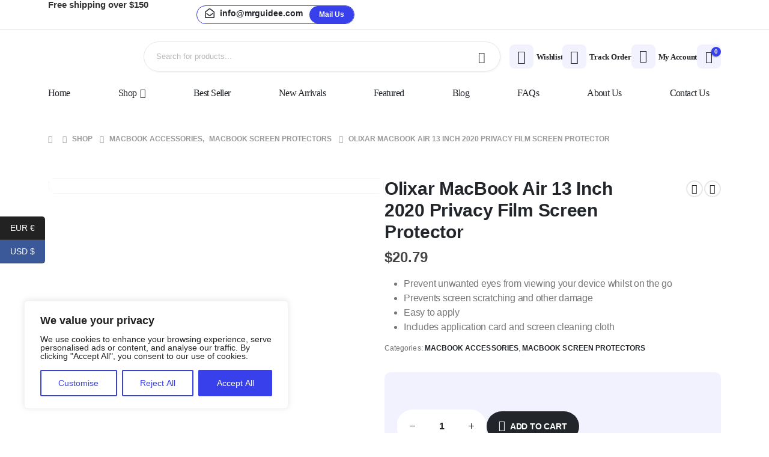

--- FILE ---
content_type: text/html; charset=UTF-8
request_url: https://mrguidee.com/product/olixar-macbook-air-13-inch-2020-privacy-film-screen-protector/
body_size: 37945
content:
	<!DOCTYPE html>
	<html class=""  lang="en-US" prefix="og: http://ogp.me/ns# fb: http://ogp.me/ns/fb#">
	<head>
		<meta http-equiv="X-UA-Compatible" content="IE=edge" />
		<meta http-equiv="Content-Type" content="text/html; charset=UTF-8" />
		<meta name="viewport" content="width=device-width, initial-scale=1, minimum-scale=1" />

		<link rel="profile" href="https://gmpg.org/xfn/11" />
		<link rel="pingback" href="https://mrguidee.com/xmlrpc.php" />
						<script>document.documentElement.className = document.documentElement.className + ' yes-js js_active js'</script>
			<title>Olixar MacBook Air 13 Inch 2020 Privacy Film Screen Protector &#8211; Mr Guidee</title>
<meta name='robots' content='max-image-preview:large' />
	<style>img:is([sizes="auto" i], [sizes^="auto," i]) { contain-intrinsic-size: 3000px 1500px }</style>
	
<link rel="alternate" type="application/rss+xml" title="Mr Guidee &raquo; Feed" href="https://mrguidee.com/feed/" />
<link rel="alternate" type="application/rss+xml" title="Mr Guidee &raquo; Comments Feed" href="https://mrguidee.com/comments/feed/" />
<link rel="alternate" type="application/rss+xml" title="Mr Guidee &raquo; Olixar MacBook Air 13 Inch 2020 Privacy Film Screen Protector Comments Feed" href="https://mrguidee.com/product/olixar-macbook-air-13-inch-2020-privacy-film-screen-protector/feed/" />
		<link rel="shortcut icon" href="//mrguidee.com/wp-content/uploads/2025/07/MRguide.png" type="image/x-icon" />
				<link rel="apple-touch-icon" href="//mrguidee.com/wp-content/uploads/2025/07/MRguide.png" />
				<link rel="apple-touch-icon" sizes="120x120" href="//mrguidee.com/wp-content/uploads/2025/07/MRguide.png" />
				<link rel="apple-touch-icon" sizes="76x76" href="//mrguidee.com/wp-content/uploads/2025/07/MRguide.png" />
				<link rel="apple-touch-icon" sizes="152x152" href="//mrguidee.com/wp-content/uploads/2025/07/MRguide.png" />
			<meta name="twitter:card" content="summary_large_image">
	<meta property="twitter:title" content="Olixar MacBook Air 13 Inch 2020 Privacy Film Screen Protector"/>
	<meta property="og:title" content="Olixar MacBook Air 13 Inch 2020 Privacy Film Screen Protector"/>
	<meta property="og:type" content="website"/>
	<meta property="og:url" content="https://mrguidee.com/product/olixar-macbook-air-13-inch-2020-privacy-film-screen-protector/"/>
	<meta property="og:site_name" content="Mr Guidee"/>
	<meta property="og:description" content="Prevent unwanted eyes from viewing your device whilst on the go With built in privacy protection, this screen protector will block your device from being viewed at certain angles, giving you peace of mind whilst browsing and messaging in public. This product is ideal for&hellip;"/>

						<meta property="og:image" content="https://mrguidee.com/wp-content/uploads/2025/07/83563.jpg"/>
				<style id='wp-emoji-styles-inline-css'>

	img.wp-smiley, img.emoji {
		display: inline !important;
		border: none !important;
		box-shadow: none !important;
		height: 1em !important;
		width: 1em !important;
		margin: 0 0.07em !important;
		vertical-align: -0.1em !important;
		background: none !important;
		padding: 0 !important;
	}
</style>
<link rel='stylesheet' id='wp-block-library-css' href='https://mrguidee.com/wp-includes/css/dist/block-library/style.min.css?ver=6.8.3' media='all' />
<style id='wp-block-library-theme-inline-css'>
.wp-block-audio :where(figcaption){color:#555;font-size:13px;text-align:center}.is-dark-theme .wp-block-audio :where(figcaption){color:#ffffffa6}.wp-block-audio{margin:0 0 1em}.wp-block-code{border:1px solid #ccc;border-radius:4px;font-family:Menlo,Consolas,monaco,monospace;padding:.8em 1em}.wp-block-embed :where(figcaption){color:#555;font-size:13px;text-align:center}.is-dark-theme .wp-block-embed :where(figcaption){color:#ffffffa6}.wp-block-embed{margin:0 0 1em}.blocks-gallery-caption{color:#555;font-size:13px;text-align:center}.is-dark-theme .blocks-gallery-caption{color:#ffffffa6}:root :where(.wp-block-image figcaption){color:#555;font-size:13px;text-align:center}.is-dark-theme :root :where(.wp-block-image figcaption){color:#ffffffa6}.wp-block-image{margin:0 0 1em}.wp-block-pullquote{border-bottom:4px solid;border-top:4px solid;color:currentColor;margin-bottom:1.75em}.wp-block-pullquote cite,.wp-block-pullquote footer,.wp-block-pullquote__citation{color:currentColor;font-size:.8125em;font-style:normal;text-transform:uppercase}.wp-block-quote{border-left:.25em solid;margin:0 0 1.75em;padding-left:1em}.wp-block-quote cite,.wp-block-quote footer{color:currentColor;font-size:.8125em;font-style:normal;position:relative}.wp-block-quote:where(.has-text-align-right){border-left:none;border-right:.25em solid;padding-left:0;padding-right:1em}.wp-block-quote:where(.has-text-align-center){border:none;padding-left:0}.wp-block-quote.is-large,.wp-block-quote.is-style-large,.wp-block-quote:where(.is-style-plain){border:none}.wp-block-search .wp-block-search__label{font-weight:700}.wp-block-search__button{border:1px solid #ccc;padding:.375em .625em}:where(.wp-block-group.has-background){padding:1.25em 2.375em}.wp-block-separator.has-css-opacity{opacity:.4}.wp-block-separator{border:none;border-bottom:2px solid;margin-left:auto;margin-right:auto}.wp-block-separator.has-alpha-channel-opacity{opacity:1}.wp-block-separator:not(.is-style-wide):not(.is-style-dots){width:100px}.wp-block-separator.has-background:not(.is-style-dots){border-bottom:none;height:1px}.wp-block-separator.has-background:not(.is-style-wide):not(.is-style-dots){height:2px}.wp-block-table{margin:0 0 1em}.wp-block-table td,.wp-block-table th{word-break:normal}.wp-block-table :where(figcaption){color:#555;font-size:13px;text-align:center}.is-dark-theme .wp-block-table :where(figcaption){color:#ffffffa6}.wp-block-video :where(figcaption){color:#555;font-size:13px;text-align:center}.is-dark-theme .wp-block-video :where(figcaption){color:#ffffffa6}.wp-block-video{margin:0 0 1em}:root :where(.wp-block-template-part.has-background){margin-bottom:0;margin-top:0;padding:1.25em 2.375em}
</style>
<style id='classic-theme-styles-inline-css'>
/*! This file is auto-generated */
.wp-block-button__link{color:#fff;background-color:#32373c;border-radius:9999px;box-shadow:none;text-decoration:none;padding:calc(.667em + 2px) calc(1.333em + 2px);font-size:1.125em}.wp-block-file__button{background:#32373c;color:#fff;text-decoration:none}
</style>
<link rel='stylesheet' id='yith-wcan-shortcodes-css' href='https://mrguidee.com/wp-content/plugins/yith-woocommerce-ajax-navigation/assets/css/shortcodes.css?ver=5.15.1' media='all' />
<style id='yith-wcan-shortcodes-inline-css'>
:root{
	--yith-wcan-filters_colors_titles: #434343;
	--yith-wcan-filters_colors_background: #FFFFFF;
	--yith-wcan-filters_colors_accent: #A7144C;
	--yith-wcan-filters_colors_accent_r: 167;
	--yith-wcan-filters_colors_accent_g: 20;
	--yith-wcan-filters_colors_accent_b: 76;
	--yith-wcan-color_swatches_border_radius: 100%;
	--yith-wcan-color_swatches_size: 30px;
	--yith-wcan-labels_style_background: #FFFFFF;
	--yith-wcan-labels_style_background_hover: #A7144C;
	--yith-wcan-labels_style_background_active: #A7144C;
	--yith-wcan-labels_style_text: #434343;
	--yith-wcan-labels_style_text_hover: #FFFFFF;
	--yith-wcan-labels_style_text_active: #FFFFFF;
	--yith-wcan-anchors_style_text: #434343;
	--yith-wcan-anchors_style_text_hover: #A7144C;
	--yith-wcan-anchors_style_text_active: #A7144C;
}
</style>
<link rel='stylesheet' id='jquery-selectBox-css' href='https://mrguidee.com/wp-content/plugins/yith-woocommerce-wishlist/assets/css/jquery.selectBox.css?ver=1.2.0' media='all' />
<link rel='stylesheet' id='woocommerce_prettyPhoto_css-css' href='//mrguidee.com/wp-content/plugins/woocommerce/assets/css/prettyPhoto.css?ver=3.1.6' media='all' />
<link rel='stylesheet' id='yith-wcwl-main-css' href='https://mrguidee.com/wp-content/plugins/yith-woocommerce-wishlist/assets/css/style.css?ver=4.11.0' media='all' />
<style id='yith-wcwl-main-inline-css'>
 :root { --add-to-wishlist-icon-color: #222529; --added-to-wishlist-icon-color: #e27c7c; --rounded-corners-radius: 16px; --add-to-cart-rounded-corners-radius: 16px; --color-headers-background: #F4F4F4; --feedback-duration: 3s } 
 :root { --add-to-wishlist-icon-color: #222529; --added-to-wishlist-icon-color: #e27c7c; --rounded-corners-radius: 16px; --add-to-cart-rounded-corners-radius: 16px; --color-headers-background: #F4F4F4; --feedback-duration: 3s } 
</style>
<link rel='stylesheet' id='cr-frontend-css-css' href='https://mrguidee.com/wp-content/plugins/customer-reviews-woocommerce/css/frontend.css?ver=5.95.0' media='all' />
<link rel='stylesheet' id='cr-badges-css-css' href='https://mrguidee.com/wp-content/plugins/customer-reviews-woocommerce/css/badges.css?ver=5.95.0' media='all' />
<style id='global-styles-inline-css'>
:root{--wp--preset--aspect-ratio--square: 1;--wp--preset--aspect-ratio--4-3: 4/3;--wp--preset--aspect-ratio--3-4: 3/4;--wp--preset--aspect-ratio--3-2: 3/2;--wp--preset--aspect-ratio--2-3: 2/3;--wp--preset--aspect-ratio--16-9: 16/9;--wp--preset--aspect-ratio--9-16: 9/16;--wp--preset--color--black: #000000;--wp--preset--color--cyan-bluish-gray: #abb8c3;--wp--preset--color--white: #ffffff;--wp--preset--color--pale-pink: #f78da7;--wp--preset--color--vivid-red: #cf2e2e;--wp--preset--color--luminous-vivid-orange: #ff6900;--wp--preset--color--luminous-vivid-amber: #fcb900;--wp--preset--color--light-green-cyan: #7bdcb5;--wp--preset--color--vivid-green-cyan: #00d084;--wp--preset--color--pale-cyan-blue: #8ed1fc;--wp--preset--color--vivid-cyan-blue: #0693e3;--wp--preset--color--vivid-purple: #9b51e0;--wp--preset--color--primary: var(--porto-primary-color);--wp--preset--color--secondary: var(--porto-secondary-color);--wp--preset--color--tertiary: var(--porto-tertiary-color);--wp--preset--color--quaternary: var(--porto-quaternary-color);--wp--preset--color--dark: var(--porto-dark-color);--wp--preset--color--light: var(--porto-light-color);--wp--preset--color--primary-hover: var(--porto-primary-light-5);--wp--preset--gradient--vivid-cyan-blue-to-vivid-purple: linear-gradient(135deg,rgba(6,147,227,1) 0%,rgb(155,81,224) 100%);--wp--preset--gradient--light-green-cyan-to-vivid-green-cyan: linear-gradient(135deg,rgb(122,220,180) 0%,rgb(0,208,130) 100%);--wp--preset--gradient--luminous-vivid-amber-to-luminous-vivid-orange: linear-gradient(135deg,rgba(252,185,0,1) 0%,rgba(255,105,0,1) 100%);--wp--preset--gradient--luminous-vivid-orange-to-vivid-red: linear-gradient(135deg,rgba(255,105,0,1) 0%,rgb(207,46,46) 100%);--wp--preset--gradient--very-light-gray-to-cyan-bluish-gray: linear-gradient(135deg,rgb(238,238,238) 0%,rgb(169,184,195) 100%);--wp--preset--gradient--cool-to-warm-spectrum: linear-gradient(135deg,rgb(74,234,220) 0%,rgb(151,120,209) 20%,rgb(207,42,186) 40%,rgb(238,44,130) 60%,rgb(251,105,98) 80%,rgb(254,248,76) 100%);--wp--preset--gradient--blush-light-purple: linear-gradient(135deg,rgb(255,206,236) 0%,rgb(152,150,240) 100%);--wp--preset--gradient--blush-bordeaux: linear-gradient(135deg,rgb(254,205,165) 0%,rgb(254,45,45) 50%,rgb(107,0,62) 100%);--wp--preset--gradient--luminous-dusk: linear-gradient(135deg,rgb(255,203,112) 0%,rgb(199,81,192) 50%,rgb(65,88,208) 100%);--wp--preset--gradient--pale-ocean: linear-gradient(135deg,rgb(255,245,203) 0%,rgb(182,227,212) 50%,rgb(51,167,181) 100%);--wp--preset--gradient--electric-grass: linear-gradient(135deg,rgb(202,248,128) 0%,rgb(113,206,126) 100%);--wp--preset--gradient--midnight: linear-gradient(135deg,rgb(2,3,129) 0%,rgb(40,116,252) 100%);--wp--preset--font-size--small: 13px;--wp--preset--font-size--medium: 20px;--wp--preset--font-size--large: 36px;--wp--preset--font-size--x-large: 42px;--wp--preset--spacing--20: 0.44rem;--wp--preset--spacing--30: 0.67rem;--wp--preset--spacing--40: 1rem;--wp--preset--spacing--50: 1.5rem;--wp--preset--spacing--60: 2.25rem;--wp--preset--spacing--70: 3.38rem;--wp--preset--spacing--80: 5.06rem;--wp--preset--shadow--natural: 6px 6px 9px rgba(0, 0, 0, 0.2);--wp--preset--shadow--deep: 12px 12px 50px rgba(0, 0, 0, 0.4);--wp--preset--shadow--sharp: 6px 6px 0px rgba(0, 0, 0, 0.2);--wp--preset--shadow--outlined: 6px 6px 0px -3px rgba(255, 255, 255, 1), 6px 6px rgba(0, 0, 0, 1);--wp--preset--shadow--crisp: 6px 6px 0px rgba(0, 0, 0, 1);}:where(.is-layout-flex){gap: 0.5em;}:where(.is-layout-grid){gap: 0.5em;}body .is-layout-flex{display: flex;}.is-layout-flex{flex-wrap: wrap;align-items: center;}.is-layout-flex > :is(*, div){margin: 0;}body .is-layout-grid{display: grid;}.is-layout-grid > :is(*, div){margin: 0;}:where(.wp-block-columns.is-layout-flex){gap: 2em;}:where(.wp-block-columns.is-layout-grid){gap: 2em;}:where(.wp-block-post-template.is-layout-flex){gap: 1.25em;}:where(.wp-block-post-template.is-layout-grid){gap: 1.25em;}.has-black-color{color: var(--wp--preset--color--black) !important;}.has-cyan-bluish-gray-color{color: var(--wp--preset--color--cyan-bluish-gray) !important;}.has-white-color{color: var(--wp--preset--color--white) !important;}.has-pale-pink-color{color: var(--wp--preset--color--pale-pink) !important;}.has-vivid-red-color{color: var(--wp--preset--color--vivid-red) !important;}.has-luminous-vivid-orange-color{color: var(--wp--preset--color--luminous-vivid-orange) !important;}.has-luminous-vivid-amber-color{color: var(--wp--preset--color--luminous-vivid-amber) !important;}.has-light-green-cyan-color{color: var(--wp--preset--color--light-green-cyan) !important;}.has-vivid-green-cyan-color{color: var(--wp--preset--color--vivid-green-cyan) !important;}.has-pale-cyan-blue-color{color: var(--wp--preset--color--pale-cyan-blue) !important;}.has-vivid-cyan-blue-color{color: var(--wp--preset--color--vivid-cyan-blue) !important;}.has-vivid-purple-color{color: var(--wp--preset--color--vivid-purple) !important;}.has-black-background-color{background-color: var(--wp--preset--color--black) !important;}.has-cyan-bluish-gray-background-color{background-color: var(--wp--preset--color--cyan-bluish-gray) !important;}.has-white-background-color{background-color: var(--wp--preset--color--white) !important;}.has-pale-pink-background-color{background-color: var(--wp--preset--color--pale-pink) !important;}.has-vivid-red-background-color{background-color: var(--wp--preset--color--vivid-red) !important;}.has-luminous-vivid-orange-background-color{background-color: var(--wp--preset--color--luminous-vivid-orange) !important;}.has-luminous-vivid-amber-background-color{background-color: var(--wp--preset--color--luminous-vivid-amber) !important;}.has-light-green-cyan-background-color{background-color: var(--wp--preset--color--light-green-cyan) !important;}.has-vivid-green-cyan-background-color{background-color: var(--wp--preset--color--vivid-green-cyan) !important;}.has-pale-cyan-blue-background-color{background-color: var(--wp--preset--color--pale-cyan-blue) !important;}.has-vivid-cyan-blue-background-color{background-color: var(--wp--preset--color--vivid-cyan-blue) !important;}.has-vivid-purple-background-color{background-color: var(--wp--preset--color--vivid-purple) !important;}.has-black-border-color{border-color: var(--wp--preset--color--black) !important;}.has-cyan-bluish-gray-border-color{border-color: var(--wp--preset--color--cyan-bluish-gray) !important;}.has-white-border-color{border-color: var(--wp--preset--color--white) !important;}.has-pale-pink-border-color{border-color: var(--wp--preset--color--pale-pink) !important;}.has-vivid-red-border-color{border-color: var(--wp--preset--color--vivid-red) !important;}.has-luminous-vivid-orange-border-color{border-color: var(--wp--preset--color--luminous-vivid-orange) !important;}.has-luminous-vivid-amber-border-color{border-color: var(--wp--preset--color--luminous-vivid-amber) !important;}.has-light-green-cyan-border-color{border-color: var(--wp--preset--color--light-green-cyan) !important;}.has-vivid-green-cyan-border-color{border-color: var(--wp--preset--color--vivid-green-cyan) !important;}.has-pale-cyan-blue-border-color{border-color: var(--wp--preset--color--pale-cyan-blue) !important;}.has-vivid-cyan-blue-border-color{border-color: var(--wp--preset--color--vivid-cyan-blue) !important;}.has-vivid-purple-border-color{border-color: var(--wp--preset--color--vivid-purple) !important;}.has-vivid-cyan-blue-to-vivid-purple-gradient-background{background: var(--wp--preset--gradient--vivid-cyan-blue-to-vivid-purple) !important;}.has-light-green-cyan-to-vivid-green-cyan-gradient-background{background: var(--wp--preset--gradient--light-green-cyan-to-vivid-green-cyan) !important;}.has-luminous-vivid-amber-to-luminous-vivid-orange-gradient-background{background: var(--wp--preset--gradient--luminous-vivid-amber-to-luminous-vivid-orange) !important;}.has-luminous-vivid-orange-to-vivid-red-gradient-background{background: var(--wp--preset--gradient--luminous-vivid-orange-to-vivid-red) !important;}.has-very-light-gray-to-cyan-bluish-gray-gradient-background{background: var(--wp--preset--gradient--very-light-gray-to-cyan-bluish-gray) !important;}.has-cool-to-warm-spectrum-gradient-background{background: var(--wp--preset--gradient--cool-to-warm-spectrum) !important;}.has-blush-light-purple-gradient-background{background: var(--wp--preset--gradient--blush-light-purple) !important;}.has-blush-bordeaux-gradient-background{background: var(--wp--preset--gradient--blush-bordeaux) !important;}.has-luminous-dusk-gradient-background{background: var(--wp--preset--gradient--luminous-dusk) !important;}.has-pale-ocean-gradient-background{background: var(--wp--preset--gradient--pale-ocean) !important;}.has-electric-grass-gradient-background{background: var(--wp--preset--gradient--electric-grass) !important;}.has-midnight-gradient-background{background: var(--wp--preset--gradient--midnight) !important;}.has-small-font-size{font-size: var(--wp--preset--font-size--small) !important;}.has-medium-font-size{font-size: var(--wp--preset--font-size--medium) !important;}.has-large-font-size{font-size: var(--wp--preset--font-size--large) !important;}.has-x-large-font-size{font-size: var(--wp--preset--font-size--x-large) !important;}
:where(.wp-block-post-template.is-layout-flex){gap: 1.25em;}:where(.wp-block-post-template.is-layout-grid){gap: 1.25em;}
:where(.wp-block-columns.is-layout-flex){gap: 2em;}:where(.wp-block-columns.is-layout-grid){gap: 2em;}
:root :where(.wp-block-pullquote){font-size: 1.5em;line-height: 1.6;}
</style>
<link rel='stylesheet' id='contact-form-7-css' href='https://mrguidee.com/wp-content/plugins/contact-form-7/includes/css/styles.css?ver=6.1.4' media='all' />
<link rel='stylesheet' id='sb-style-css' href='https://mrguidee.com/wp-content/plugins/sb-woocommerce-email-verification/assets/css/sb.css?ver=1.8' media='all' />
<link rel='stylesheet' id='photoswipe-css' href='https://mrguidee.com/wp-content/plugins/woocommerce/assets/css/photoswipe/photoswipe.min.css?ver=10.4.3' media='all' />
<link rel='stylesheet' id='photoswipe-default-skin-css' href='https://mrguidee.com/wp-content/plugins/woocommerce/assets/css/photoswipe/default-skin/default-skin.min.css?ver=10.4.3' media='all' />
<style id='woocommerce-inline-inline-css'>
.woocommerce form .form-row .required { visibility: visible; }
</style>
<link rel='stylesheet' id='alpus-plugin-framework-base-css' href='https://mrguidee.com/wp-content/plugins/alpus-flexbox/plugin-framework/assets/css/base.min.css?ver=1.3.0' media='all' />
<link rel='stylesheet' id='alpus-plugin-framework-css' href='https://mrguidee.com/wp-content/plugins/alpus-flexbox/plugin-framework/assets/css/framework.min.css?ver=1.3.0' media='all' />
<link rel='stylesheet' id='a2wl-review--frontend-style-css' href='https://mrguidee.com/wp-content/plugins/ali2woo-lite/assets/css/review/frontend_style.css?ver=3.6.4' media='all' />
<link rel='stylesheet' id='a2wl-fancybox-style-css' href='https://mrguidee.com/wp-content/plugins/ali2woo-lite/assets/css/fancybox/fancybox.css?ver=3.6.4' media='all' />
<link rel='stylesheet' id='porto-fs-progress-bar-css' href='https://mrguidee.com/wp-content/themes/porto/inc/lib/woocommerce-shipping-progress-bar/shipping-progress-bar.css?ver=7.7.1' media='all' />
<link rel='stylesheet' id='porto-css-vars-css' href='https://mrguidee.com/wp-content/uploads/porto_styles/theme_css_vars.css?ver=7.7.1' media='all' />
<link rel='stylesheet' id='elementor-frontend-css' href='https://mrguidee.com/wp-content/uploads/elementor/css/custom-frontend.min.css?ver=1767919891' media='all' />
<link rel='stylesheet' id='elementor-post-6250-css' href='https://mrguidee.com/wp-content/uploads/elementor/css/post-6250.css?ver=1767919891' media='all' />
<link rel='stylesheet' id='bootstrap-css' href='https://mrguidee.com/wp-content/uploads/porto_styles/bootstrap.css?ver=7.7.1' media='all' />
<link rel='stylesheet' id='porto-plugins-css' href='https://mrguidee.com/wp-content/themes/porto/css/plugins.css?ver=7.7.1' media='all' />
<link rel='stylesheet' id='porto-theme-css' href='https://mrguidee.com/wp-content/themes/porto/css/theme.css?ver=7.7.1' media='all' />
<link rel='stylesheet' id='porto-header-shop-css' href='https://mrguidee.com/wp-content/themes/porto/css/part/header-shop.css?ver=7.7.1' media='all' />
<link rel='stylesheet' id='porto-side-nav-panel-css' href='https://mrguidee.com/wp-content/themes/porto/css/part/side-nav-panel.css?ver=7.7.1' media='all' />
<link rel='stylesheet' id='porto-media-mobile-sidebar-css' href='https://mrguidee.com/wp-content/themes/porto/css/part/media-mobile-sidebar.css?ver=7.7.1' media='(max-width:991px)' />
<link rel='stylesheet' id='porto-shortcodes-css' href='https://mrguidee.com/wp-content/uploads/porto_styles/shortcodes.css?ver=7.7.1' media='all' />
<link rel='stylesheet' id='porto-theme-shop-css' href='https://mrguidee.com/wp-content/themes/porto/css/theme_shop.css?ver=7.7.1' media='all' />
<link rel='stylesheet' id='porto-only-product-css' href='https://mrguidee.com/wp-content/themes/porto/css/part/only-product.css?ver=7.7.1' media='all' />
<link rel='stylesheet' id='porto-shop-sidebar-base-css' href='https://mrguidee.com/wp-content/themes/porto/css/part/shop-sidebar-base.css?ver=7.7.1' media='all' />
<link rel='stylesheet' id='porto-theme-elementor-css' href='https://mrguidee.com/wp-content/themes/porto/css/theme_elementor.css?ver=7.7.1' media='all' />
<link rel='stylesheet' id='porto-dynamic-style-css' href='https://mrguidee.com/wp-content/uploads/porto_styles/dynamic_style.css?ver=7.7.1' media='all' />
<link rel='stylesheet' id='porto-type-builder-css' href='https://mrguidee.com/wp-content/plugins/porto-functionality/builders/assets/type-builder.css?ver=3.5.4' media='all' />
<link rel='stylesheet' id='porto-sp-layout-css' href='https://mrguidee.com/wp-content/themes/porto/css/theme/shop/single-product/builder.css?ver=7.7.1' media='all' />
<link rel='stylesheet' id='porto-single-post-style-css' href='https://mrguidee.com/wp-content/themes/porto/css/theme/blog/single-post/modern.css?ver=7.7.1' media='all' />
<link rel='stylesheet' id='widget-heading-css' href='https://mrguidee.com/wp-content/plugins/elementor/assets/css/widget-heading.min.css?ver=3.33.4' media='all' />
<link rel='stylesheet' id='widget-icon-list-css' href='https://mrguidee.com/wp-content/uploads/elementor/css/custom-widget-icon-list.min.css?ver=1767919891' media='all' />
<link rel='stylesheet' id='elementor-post-24-css' href='https://mrguidee.com/wp-content/uploads/elementor/css/post-24.css?ver=7.7.1' media='all' />
<link rel='stylesheet' id='widget-image-css' href='https://mrguidee.com/wp-content/plugins/elementor/assets/css/widget-image.min.css?ver=3.33.4' media='all' />
<link rel='stylesheet' id='elementor-post-1590-css' href='https://mrguidee.com/wp-content/uploads/elementor/css/post-1590.css?ver=7.7.1' media='all' />
<link rel='stylesheet' id='elementor-post-9976-css' href='https://mrguidee.com/wp-content/uploads/elementor/css/post-9976.css?ver=7.7.1' media='all' />
<link rel='stylesheet' id='widget-spacer-css' href='https://mrguidee.com/wp-content/plugins/elementor/assets/css/widget-spacer.min.css?ver=3.33.4' media='all' />
<link rel='stylesheet' id='e-animation-revealDirRight-css' href='https://mrguidee.com/wp-content/themes/porto/css/part/revealDirRight.css?ver=7.7.1' media='all' />
<link rel='stylesheet' id='e-animation-fadeIn-css' href='https://mrguidee.com/wp-content/plugins/elementor/assets/lib/animations/styles/fadeIn.min.css?ver=3.33.4' media='all' />
<link rel='stylesheet' id='elementor-post-711-css' href='https://mrguidee.com/wp-content/uploads/elementor/css/post-711.css?ver=7.7.1' media='all' />
<link rel='stylesheet' id='porto-style-css' href='https://mrguidee.com/wp-content/themes/porto/style.css?ver=7.7.1' media='all' />
<style id='porto-style-inline-css'>
.side-header-narrow-bar-logo{max-width:180px}@media (min-width:992px){}.page-top ul.breadcrumb > li.home{display:inline-block}.page-top ul.breadcrumb > li.home a{position:relative;width:1em;text-indent:-9999px}.page-top ul.breadcrumb > li.home a:after{content:"\e883";font-family:'porto';float:left;text-indent:0}.product-images .img-thumbnail .inner,.product-images .img-thumbnail .inner img{-webkit-transform:none;transform:none}.sticky-product{position:fixed;top:0;left:0;width:100%;z-index:1001;background-color:#fff;box-shadow:0 3px 5px rgba(0,0,0,0.08);padding:15px 0}.sticky-product.pos-bottom{top:auto;bottom:var(--porto-icon-menus-mobile,0);box-shadow:0 -3px 5px rgba(0,0,0,0.08)}.sticky-product .container{display:-ms-flexbox;display:flex;-ms-flex-align:center;align-items:center;-ms-flex-wrap:wrap;flex-wrap:wrap}.sticky-product .sticky-image{max-width:60px;margin-right:15px}.sticky-product .add-to-cart{-ms-flex:1;flex:1;text-align:right;margin-top:5px}.sticky-product .product-name{font-size:16px;font-weight:600;line-height:inherit;margin-bottom:0}.sticky-product .sticky-detail{line-height:1.5;display:-ms-flexbox;display:flex}.sticky-product .star-rating{margin:5px 15px;font-size:1em}.sticky-product .availability{padding-top:2px}.sticky-product .sticky-detail .price{font-family:Lexend,Lexend,sans-serif;font-weight:400;margin-bottom:0;font-size:1.3em;line-height:1.5}.sticky-product.pos-top:not(.hide){top:0;opacity:1;visibility:visible;transform:translate3d( 0,0,0 )}.sticky-product.pos-top.scroll-down{opacity:0 !important;visibility:hidden;transform:translate3d( 0,-100%,0 )}.sticky-product.sticky-ready{transition:left .3s,visibility 0.3s,opacity 0.3s,transform 0.3s,top 0.3s ease}.sticky-product .quantity.extra-type{display:none}@media (min-width:992px){body.single-product .sticky-product .container{padding-left:calc(var(--porto-grid-gutter-width) / 2);padding-right:calc(var(--porto-grid-gutter-width) / 2)}}.sticky-product .container{padding-left:var(--porto-fluid-spacing);padding-right:var(--porto-fluid-spacing)}@media (max-width:768px){.sticky-product .sticky-image,.sticky-product .sticky-detail,.sticky-product{display:none}.sticky-product.show-mobile{display:block;padding-top:10px;padding-bottom:10px}.sticky-product.show-mobile .add-to-cart{margin-top:0}.sticky-product.show-mobile .single_add_to_cart_button{margin:0;width:100%}}.nav-shadow .elementor-swiper-button-next,.nav-shadow .owl-next{box-shadow:2px 2px 0 0 rgba(0,0,0,0.03)}.nav-shadow .elementor-swiper-button-prev,.nav-shadow .owl-prev{box-shadow:-2px 2px 0 0 rgba(0,0,0,0.03)}.custom-nav .porto-carousel .owl-nav > button{border:1px solid #E7E7E7;transition:background .3s,border .3s,color .3s}.custom-nav .porto-carousel .owl-nav > button:hover{border-color:var(--porto-primary-color)}.custom-nav .owl-nav button.disabled{opacity:0;visibility:hidden}.page-top{margin-top:7px}.product.type-product .labels > *,.single-product .summary-before .labels > *{border-radius:15px}.single-product .product-image-slider,.single-product .product-thumbnails .img-thumbnail{border-radius:10px;overflow:hidden}.woocommerce-wishlist .page-top{margin-top:0;border:none}@media (max-width:1479px){.hero-slider{font-size:13px}}@media (max-width:1159px){.hero-slider{font-size:11px}}@media (max-width:991px){.hero-slider{font-size:9px}}@media (max-width:575px){.hero-slider .swiper-slide .slide-title .elementor-widget-container{margin-bottom:1.2rem}.hero-slider .swiper-slide .elementor-widget .btn{font-size:11px;padding:.55em 1.47em}}.custom-services .swiper-wrapper .swiper-slide{height:auto}.custom-services .porto-icon{position:relative;z-index:1}.custom-services .porto-icon::after{content:'';position:absolute;top:-2px;right:3px;width:.75em;height:.8em;background-color:#eff1f5;border-radius:50%;z-index:-1}.porto_countdown .porto_countdown-row .porto_countdown-section:last-child{margin-right:0}.custom-divider .porto_countdown-section{position:relative}.custom-divider .porto_countdown-section:not(:last-child)::after{content:':';position:absolute;top:50%;right:-19px;transform:translateY( -50% );font-size:30px;color:#222529}@media (max-width:767px){.custom-divider .porto_countdown-section:not(:last-child)::after{right:-13px}}.custom-tab .e-n-tabs-heading button:focus-visible{outline:none}@media (max-width:1159px) and (min-width:992px){.elementor-element .elementor-element.bundle-products-banner{width:32.5%}.elementor-element .elementor-element.bundle-products{width:67.5%}}.custom-br .hover-effect-dir{display:block;border-radius:10px;overflow:hidden}.rtl .porto_countdown .porto_countdown-row .porto_countdown-section:last-child{margin-right:31px}.rtl .porto_countdown .porto_countdown-row .porto_countdown-section:first-child{margin-right:0}.rtl .custom-divider .porto_countdown-section:not(:first-child)::after{content:':';position:absolute;top:50%;right:-19px;transform:translateY(-50%);font-size:30px;color:#222529}.rtl .custom-divider .porto_countdown-section:first-child::after{content:none}@media (max-width:767px){.rtl .porto_countdown .porto_countdown-row .porto_countdown-section:last-child{margin-right:20px}.rtl .custom-divider .porto_countdown-section:not(:first-child)::after{right:-13px}}
</style>
<link rel='stylesheet' id='porto-360-gallery-css' href='https://mrguidee.com/wp-content/themes/porto/inc/lib/threesixty/threesixty.css?ver=7.7.1' media='all' />
<link rel='stylesheet' id='styles-child-css' href='https://mrguidee.com/wp-content/themes/porto-child/style.css?ver=6.8.3' media='all' />
<link rel='stylesheet' id='elementor-gf-local-roboto-css' href='https://mrguidee.com/wp-content/uploads/elementor/google-fonts/css/roboto.css?ver=1752751178' media='all' />
<link rel='stylesheet' id='elementor-gf-local-robotoslab-css' href='https://mrguidee.com/wp-content/uploads/elementor/google-fonts/css/robotoslab.css?ver=1752751182' media='all' />
<link rel='stylesheet' id='elementor-gf-local-poppins-css' href='https://mrguidee.com/wp-content/uploads/elementor/google-fonts/css/poppins.css?ver=1752751186' media='all' />
<link rel='stylesheet' id='elementor-gf-local-lexend-css' href='https://mrguidee.com/wp-content/uploads/elementor/google-fonts/css/lexend.css?ver=1752751189' media='all' />
<script src="https://mrguidee.com/wp-includes/js/jquery/jquery.min.js?ver=3.7.1" id="jquery-core-js"></script>
<script id="cookie-law-info-js-extra">
var _ckyConfig = {"_ipData":[],"_assetsURL":"https:\/\/mrguidee.com\/wp-content\/plugins\/cookie-law-info\/lite\/frontend\/images\/","_publicURL":"https:\/\/mrguidee.com","_expiry":"365","_categories":[{"name":"Necessary","slug":"necessary","isNecessary":true,"ccpaDoNotSell":true,"cookies":[],"active":true,"defaultConsent":{"gdpr":true,"ccpa":true}},{"name":"Functional","slug":"functional","isNecessary":false,"ccpaDoNotSell":true,"cookies":[],"active":true,"defaultConsent":{"gdpr":false,"ccpa":false}},{"name":"Analytics","slug":"analytics","isNecessary":false,"ccpaDoNotSell":true,"cookies":[],"active":true,"defaultConsent":{"gdpr":false,"ccpa":false}},{"name":"Performance","slug":"performance","isNecessary":false,"ccpaDoNotSell":true,"cookies":[],"active":true,"defaultConsent":{"gdpr":false,"ccpa":false}},{"name":"Advertisement","slug":"advertisement","isNecessary":false,"ccpaDoNotSell":true,"cookies":[],"active":true,"defaultConsent":{"gdpr":false,"ccpa":false}}],"_activeLaw":"gdpr","_rootDomain":"","_block":"1","_showBanner":"1","_bannerConfig":{"settings":{"type":"box","preferenceCenterType":"popup","position":"bottom-left","applicableLaw":"gdpr"},"behaviours":{"reloadBannerOnAccept":true,"loadAnalyticsByDefault":false,"animations":{"onLoad":"animate","onHide":"sticky"}},"config":{"revisitConsent":{"status":false,"tag":"revisit-consent","position":"bottom-left","meta":{"url":"#"},"styles":{"background-color":"#3740EA"},"elements":{"title":{"type":"text","tag":"revisit-consent-title","status":true,"styles":{"color":"#0056a7"}}}},"preferenceCenter":{"toggle":{"status":true,"tag":"detail-category-toggle","type":"toggle","states":{"active":{"styles":{"background-color":"#1863DC"}},"inactive":{"styles":{"background-color":"#D0D5D2"}}}}},"categoryPreview":{"status":false,"toggle":{"status":true,"tag":"detail-category-preview-toggle","type":"toggle","states":{"active":{"styles":{"background-color":"#1863DC"}},"inactive":{"styles":{"background-color":"#D0D5D2"}}}}},"videoPlaceholder":{"status":true,"styles":{"background-color":"#000000","border-color":"#000000","color":"#ffffff"}},"readMore":{"status":false,"tag":"readmore-button","type":"link","meta":{"noFollow":true,"newTab":true},"styles":{"color":"#3740EA","background-color":"transparent","border-color":"transparent"}},"showMore":{"status":true,"tag":"show-desc-button","type":"button","styles":{"color":"#1863DC"}},"showLess":{"status":true,"tag":"hide-desc-button","type":"button","styles":{"color":"#1863DC"}},"alwaysActive":{"status":true,"tag":"always-active","styles":{"color":"#008000"}},"manualLinks":{"status":true,"tag":"manual-links","type":"link","styles":{"color":"#1863DC"}},"auditTable":{"status":true},"optOption":{"status":true,"toggle":{"status":true,"tag":"optout-option-toggle","type":"toggle","states":{"active":{"styles":{"background-color":"#1863dc"}},"inactive":{"styles":{"background-color":"#FFFFFF"}}}}}}},"_version":"3.3.8","_logConsent":"1","_tags":[{"tag":"accept-button","styles":{"color":"#FFFFFF","background-color":"#3740EA","border-color":"#3740EA"}},{"tag":"reject-button","styles":{"color":"#3740EA","background-color":"transparent","border-color":"#3740EA"}},{"tag":"settings-button","styles":{"color":"#3740EA","background-color":"transparent","border-color":"#3740EA"}},{"tag":"readmore-button","styles":{"color":"#3740EA","background-color":"transparent","border-color":"transparent"}},{"tag":"donotsell-button","styles":{"color":"#1863DC","background-color":"transparent","border-color":"transparent"}},{"tag":"show-desc-button","styles":{"color":"#1863DC"}},{"tag":"hide-desc-button","styles":{"color":"#1863DC"}},{"tag":"cky-always-active","styles":[]},{"tag":"cky-link","styles":[]},{"tag":"accept-button","styles":{"color":"#FFFFFF","background-color":"#3740EA","border-color":"#3740EA"}},{"tag":"revisit-consent","styles":{"background-color":"#3740EA"}}],"_shortCodes":[{"key":"cky_readmore","content":"<a href=\"#\" class=\"cky-policy\" aria-label=\"Cookie Policy\" target=\"_blank\" rel=\"noopener\" data-cky-tag=\"readmore-button\">Cookie Policy<\/a>","tag":"readmore-button","status":false,"attributes":{"rel":"nofollow","target":"_blank"}},{"key":"cky_show_desc","content":"<button class=\"cky-show-desc-btn\" data-cky-tag=\"show-desc-button\" aria-label=\"Show more\">Show more<\/button>","tag":"show-desc-button","status":true,"attributes":[]},{"key":"cky_hide_desc","content":"<button class=\"cky-show-desc-btn\" data-cky-tag=\"hide-desc-button\" aria-label=\"Show less\">Show less<\/button>","tag":"hide-desc-button","status":true,"attributes":[]},{"key":"cky_optout_show_desc","content":"[cky_optout_show_desc]","tag":"optout-show-desc-button","status":true,"attributes":[]},{"key":"cky_optout_hide_desc","content":"[cky_optout_hide_desc]","tag":"optout-hide-desc-button","status":true,"attributes":[]},{"key":"cky_category_toggle_label","content":"[cky_{{status}}_category_label] [cky_preference_{{category_slug}}_title]","tag":"","status":true,"attributes":[]},{"key":"cky_enable_category_label","content":"Enable","tag":"","status":true,"attributes":[]},{"key":"cky_disable_category_label","content":"Disable","tag":"","status":true,"attributes":[]},{"key":"cky_video_placeholder","content":"<div class=\"video-placeholder-normal\" data-cky-tag=\"video-placeholder\" id=\"[UNIQUEID]\"><p class=\"video-placeholder-text-normal\" data-cky-tag=\"placeholder-title\">Please accept cookies to access this content<\/p><\/div>","tag":"","status":true,"attributes":[]},{"key":"cky_enable_optout_label","content":"Enable","tag":"","status":true,"attributes":[]},{"key":"cky_disable_optout_label","content":"Disable","tag":"","status":true,"attributes":[]},{"key":"cky_optout_toggle_label","content":"[cky_{{status}}_optout_label] [cky_optout_option_title]","tag":"","status":true,"attributes":[]},{"key":"cky_optout_option_title","content":"Do Not Sell or Share My Personal Information","tag":"","status":true,"attributes":[]},{"key":"cky_optout_close_label","content":"Close","tag":"","status":true,"attributes":[]},{"key":"cky_preference_close_label","content":"Close","tag":"","status":true,"attributes":[]}],"_rtl":"","_language":"en","_providersToBlock":[]};
var _ckyStyles = {"css":".cky-overlay{background: #000000; opacity: 0.4; position: fixed; top: 0; left: 0; width: 100%; height: 100%; z-index: 99999999;}.cky-hide{display: none;}.cky-btn-revisit-wrapper{display: flex; align-items: center; justify-content: center; background: #0056a7; width: 45px; height: 45px; border-radius: 50%; position: fixed; z-index: 999999; cursor: pointer;}.cky-revisit-bottom-left{bottom: 15px; left: 15px;}.cky-revisit-bottom-right{bottom: 15px; right: 15px;}.cky-btn-revisit-wrapper .cky-btn-revisit{display: flex; align-items: center; justify-content: center; background: none; border: none; cursor: pointer; position: relative; margin: 0; padding: 0;}.cky-btn-revisit-wrapper .cky-btn-revisit img{max-width: fit-content; margin: 0; height: 30px; width: 30px;}.cky-revisit-bottom-left:hover::before{content: attr(data-tooltip); position: absolute; background: #4e4b66; color: #ffffff; left: calc(100% + 7px); font-size: 12px; line-height: 16px; width: max-content; padding: 4px 8px; border-radius: 4px;}.cky-revisit-bottom-left:hover::after{position: absolute; content: \"\"; border: 5px solid transparent; left: calc(100% + 2px); border-left-width: 0; border-right-color: #4e4b66;}.cky-revisit-bottom-right:hover::before{content: attr(data-tooltip); position: absolute; background: #4e4b66; color: #ffffff; right: calc(100% + 7px); font-size: 12px; line-height: 16px; width: max-content; padding: 4px 8px; border-radius: 4px;}.cky-revisit-bottom-right:hover::after{position: absolute; content: \"\"; border: 5px solid transparent; right: calc(100% + 2px); border-right-width: 0; border-left-color: #4e4b66;}.cky-revisit-hide{display: none;}.cky-consent-container{position: fixed; width: 440px; box-sizing: border-box; z-index: 9999999; border-radius: 6px;}.cky-consent-container .cky-consent-bar{background: #ffffff; border: 1px solid; padding: 20px 26px; box-shadow: 0 -1px 10px 0 #acabab4d; border-radius: 6px;}.cky-box-bottom-left{bottom: 40px; left: 40px;}.cky-box-bottom-right{bottom: 40px; right: 40px;}.cky-box-top-left{top: 40px; left: 40px;}.cky-box-top-right{top: 40px; right: 40px;}.cky-custom-brand-logo-wrapper .cky-custom-brand-logo{width: 100px; height: auto; margin: 0 0 12px 0;}.cky-notice .cky-title{color: #212121; font-weight: 700; font-size: 18px; line-height: 24px; margin: 0 0 12px 0;}.cky-notice-des *,.cky-preference-content-wrapper *,.cky-accordion-header-des *,.cky-gpc-wrapper .cky-gpc-desc *{font-size: 14px;}.cky-notice-des{color: #212121; font-size: 14px; line-height: 24px; font-weight: 400;}.cky-notice-des img{height: 25px; width: 25px;}.cky-consent-bar .cky-notice-des p,.cky-gpc-wrapper .cky-gpc-desc p,.cky-preference-body-wrapper .cky-preference-content-wrapper p,.cky-accordion-header-wrapper .cky-accordion-header-des p,.cky-cookie-des-table li div:last-child p{color: inherit; margin-top: 0; overflow-wrap: break-word;}.cky-notice-des P:last-child,.cky-preference-content-wrapper p:last-child,.cky-cookie-des-table li div:last-child p:last-child,.cky-gpc-wrapper .cky-gpc-desc p:last-child{margin-bottom: 0;}.cky-notice-des a.cky-policy,.cky-notice-des button.cky-policy{font-size: 14px; color: #1863dc; white-space: nowrap; cursor: pointer; background: transparent; border: 1px solid; text-decoration: underline;}.cky-notice-des button.cky-policy{padding: 0;}.cky-notice-des a.cky-policy:focus-visible,.cky-notice-des button.cky-policy:focus-visible,.cky-preference-content-wrapper .cky-show-desc-btn:focus-visible,.cky-accordion-header .cky-accordion-btn:focus-visible,.cky-preference-header .cky-btn-close:focus-visible,.cky-switch input[type=\"checkbox\"]:focus-visible,.cky-footer-wrapper a:focus-visible,.cky-btn:focus-visible{outline: 2px solid #1863dc; outline-offset: 2px;}.cky-btn:focus:not(:focus-visible),.cky-accordion-header .cky-accordion-btn:focus:not(:focus-visible),.cky-preference-content-wrapper .cky-show-desc-btn:focus:not(:focus-visible),.cky-btn-revisit-wrapper .cky-btn-revisit:focus:not(:focus-visible),.cky-preference-header .cky-btn-close:focus:not(:focus-visible),.cky-consent-bar .cky-banner-btn-close:focus:not(:focus-visible){outline: 0;}button.cky-show-desc-btn:not(:hover):not(:active){color: #1863dc; background: transparent;}button.cky-accordion-btn:not(:hover):not(:active),button.cky-banner-btn-close:not(:hover):not(:active),button.cky-btn-revisit:not(:hover):not(:active),button.cky-btn-close:not(:hover):not(:active){background: transparent;}.cky-consent-bar button:hover,.cky-modal.cky-modal-open button:hover,.cky-consent-bar button:focus,.cky-modal.cky-modal-open button:focus{text-decoration: none;}.cky-notice-btn-wrapper{display: flex; justify-content: flex-start; align-items: center; flex-wrap: wrap; margin-top: 16px;}.cky-notice-btn-wrapper .cky-btn{text-shadow: none; box-shadow: none;}.cky-btn{flex: auto; max-width: 100%; font-size: 14px; font-family: inherit; line-height: 24px; padding: 8px; font-weight: 500; margin: 0 8px 0 0; border-radius: 2px; cursor: pointer; text-align: center; text-transform: none; min-height: 0;}.cky-btn:hover{opacity: 0.8;}.cky-btn-customize{color: #1863dc; background: transparent; border: 2px solid #1863dc;}.cky-btn-reject{color: #1863dc; background: transparent; border: 2px solid #1863dc;}.cky-btn-accept{background: #1863dc; color: #ffffff; border: 2px solid #1863dc;}.cky-btn:last-child{margin-right: 0;}@media (max-width: 576px){.cky-box-bottom-left{bottom: 0; left: 0;}.cky-box-bottom-right{bottom: 0; right: 0;}.cky-box-top-left{top: 0; left: 0;}.cky-box-top-right{top: 0; right: 0;}}@media (max-width: 440px){.cky-box-bottom-left, .cky-box-bottom-right, .cky-box-top-left, .cky-box-top-right{width: 100%; max-width: 100%;}.cky-consent-container .cky-consent-bar{padding: 20px 0;}.cky-custom-brand-logo-wrapper, .cky-notice .cky-title, .cky-notice-des, .cky-notice-btn-wrapper{padding: 0 24px;}.cky-notice-des{max-height: 40vh; overflow-y: scroll;}.cky-notice-btn-wrapper{flex-direction: column; margin-top: 0;}.cky-btn{width: 100%; margin: 10px 0 0 0;}.cky-notice-btn-wrapper .cky-btn-customize{order: 2;}.cky-notice-btn-wrapper .cky-btn-reject{order: 3;}.cky-notice-btn-wrapper .cky-btn-accept{order: 1; margin-top: 16px;}}@media (max-width: 352px){.cky-notice .cky-title{font-size: 16px;}.cky-notice-des *{font-size: 12px;}.cky-notice-des, .cky-btn{font-size: 12px;}}.cky-modal.cky-modal-open{display: flex; visibility: visible; -webkit-transform: translate(-50%, -50%); -moz-transform: translate(-50%, -50%); -ms-transform: translate(-50%, -50%); -o-transform: translate(-50%, -50%); transform: translate(-50%, -50%); top: 50%; left: 50%; transition: all 1s ease;}.cky-modal{box-shadow: 0 32px 68px rgba(0, 0, 0, 0.3); margin: 0 auto; position: fixed; max-width: 100%; background: #ffffff; top: 50%; box-sizing: border-box; border-radius: 6px; z-index: 999999999; color: #212121; -webkit-transform: translate(-50%, 100%); -moz-transform: translate(-50%, 100%); -ms-transform: translate(-50%, 100%); -o-transform: translate(-50%, 100%); transform: translate(-50%, 100%); visibility: hidden; transition: all 0s ease;}.cky-preference-center{max-height: 79vh; overflow: hidden; width: 845px; overflow: hidden; flex: 1 1 0; display: flex; flex-direction: column; border-radius: 6px;}.cky-preference-header{display: flex; align-items: center; justify-content: space-between; padding: 22px 24px; border-bottom: 1px solid;}.cky-preference-header .cky-preference-title{font-size: 18px; font-weight: 700; line-height: 24px;}.cky-preference-header .cky-btn-close{margin: 0; cursor: pointer; vertical-align: middle; padding: 0; background: none; border: none; width: 24px; height: 24px; min-height: 0; line-height: 0; text-shadow: none; box-shadow: none;}.cky-preference-header .cky-btn-close img{margin: 0; height: 10px; width: 10px;}.cky-preference-body-wrapper{padding: 0 24px; flex: 1; overflow: auto; box-sizing: border-box;}.cky-preference-content-wrapper,.cky-gpc-wrapper .cky-gpc-desc{font-size: 14px; line-height: 24px; font-weight: 400; padding: 12px 0;}.cky-preference-content-wrapper{border-bottom: 1px solid;}.cky-preference-content-wrapper img{height: 25px; width: 25px;}.cky-preference-content-wrapper .cky-show-desc-btn{font-size: 14px; font-family: inherit; color: #1863dc; text-decoration: none; line-height: 24px; padding: 0; margin: 0; white-space: nowrap; cursor: pointer; background: transparent; border-color: transparent; text-transform: none; min-height: 0; text-shadow: none; box-shadow: none;}.cky-accordion-wrapper{margin-bottom: 10px;}.cky-accordion{border-bottom: 1px solid;}.cky-accordion:last-child{border-bottom: none;}.cky-accordion .cky-accordion-item{display: flex; margin-top: 10px;}.cky-accordion .cky-accordion-body{display: none;}.cky-accordion.cky-accordion-active .cky-accordion-body{display: block; padding: 0 22px; margin-bottom: 16px;}.cky-accordion-header-wrapper{cursor: pointer; width: 100%;}.cky-accordion-item .cky-accordion-header{display: flex; justify-content: space-between; align-items: center;}.cky-accordion-header .cky-accordion-btn{font-size: 16px; font-family: inherit; color: #212121; line-height: 24px; background: none; border: none; font-weight: 700; padding: 0; margin: 0; cursor: pointer; text-transform: none; min-height: 0; text-shadow: none; box-shadow: none;}.cky-accordion-header .cky-always-active{color: #008000; font-weight: 600; line-height: 24px; font-size: 14px;}.cky-accordion-header-des{font-size: 14px; line-height: 24px; margin: 10px 0 16px 0;}.cky-accordion-chevron{margin-right: 22px; position: relative; cursor: pointer;}.cky-accordion-chevron-hide{display: none;}.cky-accordion .cky-accordion-chevron i::before{content: \"\"; position: absolute; border-right: 1.4px solid; border-bottom: 1.4px solid; border-color: inherit; height: 6px; width: 6px; -webkit-transform: rotate(-45deg); -moz-transform: rotate(-45deg); -ms-transform: rotate(-45deg); -o-transform: rotate(-45deg); transform: rotate(-45deg); transition: all 0.2s ease-in-out; top: 8px;}.cky-accordion.cky-accordion-active .cky-accordion-chevron i::before{-webkit-transform: rotate(45deg); -moz-transform: rotate(45deg); -ms-transform: rotate(45deg); -o-transform: rotate(45deg); transform: rotate(45deg);}.cky-audit-table{background: #f4f4f4; border-radius: 6px;}.cky-audit-table .cky-empty-cookies-text{color: inherit; font-size: 12px; line-height: 24px; margin: 0; padding: 10px;}.cky-audit-table .cky-cookie-des-table{font-size: 12px; line-height: 24px; font-weight: normal; padding: 15px 10px; border-bottom: 1px solid; border-bottom-color: inherit; margin: 0;}.cky-audit-table .cky-cookie-des-table:last-child{border-bottom: none;}.cky-audit-table .cky-cookie-des-table li{list-style-type: none; display: flex; padding: 3px 0;}.cky-audit-table .cky-cookie-des-table li:first-child{padding-top: 0;}.cky-cookie-des-table li div:first-child{width: 100px; font-weight: 600; word-break: break-word; word-wrap: break-word;}.cky-cookie-des-table li div:last-child{flex: 1; word-break: break-word; word-wrap: break-word; margin-left: 8px;}.cky-footer-shadow{display: block; width: 100%; height: 40px; background: linear-gradient(180deg, rgba(255, 255, 255, 0) 0%, #ffffff 100%); position: absolute; bottom: calc(100% - 1px);}.cky-footer-wrapper{position: relative;}.cky-prefrence-btn-wrapper{display: flex; flex-wrap: wrap; align-items: center; justify-content: center; padding: 22px 24px; border-top: 1px solid;}.cky-prefrence-btn-wrapper .cky-btn{flex: auto; max-width: 100%; text-shadow: none; box-shadow: none;}.cky-btn-preferences{color: #1863dc; background: transparent; border: 2px solid #1863dc;}.cky-preference-header,.cky-preference-body-wrapper,.cky-preference-content-wrapper,.cky-accordion-wrapper,.cky-accordion,.cky-accordion-wrapper,.cky-footer-wrapper,.cky-prefrence-btn-wrapper{border-color: inherit;}@media (max-width: 845px){.cky-modal{max-width: calc(100% - 16px);}}@media (max-width: 576px){.cky-modal{max-width: 100%;}.cky-preference-center{max-height: 100vh;}.cky-prefrence-btn-wrapper{flex-direction: column;}.cky-accordion.cky-accordion-active .cky-accordion-body{padding-right: 0;}.cky-prefrence-btn-wrapper .cky-btn{width: 100%; margin: 10px 0 0 0;}.cky-prefrence-btn-wrapper .cky-btn-reject{order: 3;}.cky-prefrence-btn-wrapper .cky-btn-accept{order: 1; margin-top: 0;}.cky-prefrence-btn-wrapper .cky-btn-preferences{order: 2;}}@media (max-width: 425px){.cky-accordion-chevron{margin-right: 15px;}.cky-notice-btn-wrapper{margin-top: 0;}.cky-accordion.cky-accordion-active .cky-accordion-body{padding: 0 15px;}}@media (max-width: 352px){.cky-preference-header .cky-preference-title{font-size: 16px;}.cky-preference-header{padding: 16px 24px;}.cky-preference-content-wrapper *, .cky-accordion-header-des *{font-size: 12px;}.cky-preference-content-wrapper, .cky-preference-content-wrapper .cky-show-more, .cky-accordion-header .cky-always-active, .cky-accordion-header-des, .cky-preference-content-wrapper .cky-show-desc-btn, .cky-notice-des a.cky-policy{font-size: 12px;}.cky-accordion-header .cky-accordion-btn{font-size: 14px;}}.cky-switch{display: flex;}.cky-switch input[type=\"checkbox\"]{position: relative; width: 44px; height: 24px; margin: 0; background: #d0d5d2; -webkit-appearance: none; border-radius: 50px; cursor: pointer; outline: 0; border: none; top: 0;}.cky-switch input[type=\"checkbox\"]:checked{background: #1863dc;}.cky-switch input[type=\"checkbox\"]:before{position: absolute; content: \"\"; height: 20px; width: 20px; left: 2px; bottom: 2px; border-radius: 50%; background-color: white; -webkit-transition: 0.4s; transition: 0.4s; margin: 0;}.cky-switch input[type=\"checkbox\"]:after{display: none;}.cky-switch input[type=\"checkbox\"]:checked:before{-webkit-transform: translateX(20px); -ms-transform: translateX(20px); transform: translateX(20px);}@media (max-width: 425px){.cky-switch input[type=\"checkbox\"]{width: 38px; height: 21px;}.cky-switch input[type=\"checkbox\"]:before{height: 17px; width: 17px;}.cky-switch input[type=\"checkbox\"]:checked:before{-webkit-transform: translateX(17px); -ms-transform: translateX(17px); transform: translateX(17px);}}.cky-consent-bar .cky-banner-btn-close{position: absolute; right: 9px; top: 5px; background: none; border: none; cursor: pointer; padding: 0; margin: 0; min-height: 0; line-height: 0; height: 24px; width: 24px; text-shadow: none; box-shadow: none;}.cky-consent-bar .cky-banner-btn-close img{height: 9px; width: 9px; margin: 0;}.cky-notice-group{font-size: 14px; line-height: 24px; font-weight: 400; color: #212121;}.cky-notice-btn-wrapper .cky-btn-do-not-sell{font-size: 14px; line-height: 24px; padding: 6px 0; margin: 0; font-weight: 500; background: none; border-radius: 2px; border: none; cursor: pointer; text-align: left; color: #1863dc; background: transparent; border-color: transparent; box-shadow: none; text-shadow: none;}.cky-consent-bar .cky-banner-btn-close:focus-visible,.cky-notice-btn-wrapper .cky-btn-do-not-sell:focus-visible,.cky-opt-out-btn-wrapper .cky-btn:focus-visible,.cky-opt-out-checkbox-wrapper input[type=\"checkbox\"].cky-opt-out-checkbox:focus-visible{outline: 2px solid #1863dc; outline-offset: 2px;}@media (max-width: 440px){.cky-consent-container{width: 100%;}}@media (max-width: 352px){.cky-notice-des a.cky-policy, .cky-notice-btn-wrapper .cky-btn-do-not-sell{font-size: 12px;}}.cky-opt-out-wrapper{padding: 12px 0;}.cky-opt-out-wrapper .cky-opt-out-checkbox-wrapper{display: flex; align-items: center;}.cky-opt-out-checkbox-wrapper .cky-opt-out-checkbox-label{font-size: 16px; font-weight: 700; line-height: 24px; margin: 0 0 0 12px; cursor: pointer;}.cky-opt-out-checkbox-wrapper input[type=\"checkbox\"].cky-opt-out-checkbox{background-color: #ffffff; border: 1px solid black; width: 20px; height: 18.5px; margin: 0; -webkit-appearance: none; position: relative; display: flex; align-items: center; justify-content: center; border-radius: 2px; cursor: pointer;}.cky-opt-out-checkbox-wrapper input[type=\"checkbox\"].cky-opt-out-checkbox:checked{background-color: #1863dc; border: none;}.cky-opt-out-checkbox-wrapper input[type=\"checkbox\"].cky-opt-out-checkbox:checked::after{left: 6px; bottom: 4px; width: 7px; height: 13px; border: solid #ffffff; border-width: 0 3px 3px 0; border-radius: 2px; -webkit-transform: rotate(45deg); -ms-transform: rotate(45deg); transform: rotate(45deg); content: \"\"; position: absolute; box-sizing: border-box;}.cky-opt-out-checkbox-wrapper.cky-disabled .cky-opt-out-checkbox-label,.cky-opt-out-checkbox-wrapper.cky-disabled input[type=\"checkbox\"].cky-opt-out-checkbox{cursor: no-drop;}.cky-gpc-wrapper{margin: 0 0 0 32px;}.cky-footer-wrapper .cky-opt-out-btn-wrapper{display: flex; flex-wrap: wrap; align-items: center; justify-content: center; padding: 22px 24px;}.cky-opt-out-btn-wrapper .cky-btn{flex: auto; max-width: 100%; text-shadow: none; box-shadow: none;}.cky-opt-out-btn-wrapper .cky-btn-cancel{border: 1px solid #dedfe0; background: transparent; color: #858585;}.cky-opt-out-btn-wrapper .cky-btn-confirm{background: #1863dc; color: #ffffff; border: 1px solid #1863dc;}@media (max-width: 352px){.cky-opt-out-checkbox-wrapper .cky-opt-out-checkbox-label{font-size: 14px;}.cky-gpc-wrapper .cky-gpc-desc, .cky-gpc-wrapper .cky-gpc-desc *{font-size: 12px;}.cky-opt-out-checkbox-wrapper input[type=\"checkbox\"].cky-opt-out-checkbox{width: 16px; height: 16px;}.cky-opt-out-checkbox-wrapper input[type=\"checkbox\"].cky-opt-out-checkbox:checked::after{left: 5px; bottom: 4px; width: 3px; height: 9px;}.cky-gpc-wrapper{margin: 0 0 0 28px;}}.video-placeholder-youtube{background-size: 100% 100%; background-position: center; background-repeat: no-repeat; background-color: #b2b0b059; position: relative; display: flex; align-items: center; justify-content: center; max-width: 100%;}.video-placeholder-text-youtube{text-align: center; align-items: center; padding: 10px 16px; background-color: #000000cc; color: #ffffff; border: 1px solid; border-radius: 2px; cursor: pointer;}.video-placeholder-normal{background-image: url(\"\/wp-content\/plugins\/cookie-law-info\/lite\/frontend\/images\/placeholder.svg\"); background-size: 80px; background-position: center; background-repeat: no-repeat; background-color: #b2b0b059; position: relative; display: flex; align-items: flex-end; justify-content: center; max-width: 100%;}.video-placeholder-text-normal{align-items: center; padding: 10px 16px; text-align: center; border: 1px solid; border-radius: 2px; cursor: pointer;}.cky-rtl{direction: rtl; text-align: right;}.cky-rtl .cky-banner-btn-close{left: 9px; right: auto;}.cky-rtl .cky-notice-btn-wrapper .cky-btn:last-child{margin-right: 8px;}.cky-rtl .cky-notice-btn-wrapper .cky-btn:first-child{margin-right: 0;}.cky-rtl .cky-notice-btn-wrapper{margin-left: 0; margin-right: 15px;}.cky-rtl .cky-prefrence-btn-wrapper .cky-btn{margin-right: 8px;}.cky-rtl .cky-prefrence-btn-wrapper .cky-btn:first-child{margin-right: 0;}.cky-rtl .cky-accordion .cky-accordion-chevron i::before{border: none; border-left: 1.4px solid; border-top: 1.4px solid; left: 12px;}.cky-rtl .cky-accordion.cky-accordion-active .cky-accordion-chevron i::before{-webkit-transform: rotate(-135deg); -moz-transform: rotate(-135deg); -ms-transform: rotate(-135deg); -o-transform: rotate(-135deg); transform: rotate(-135deg);}@media (max-width: 768px){.cky-rtl .cky-notice-btn-wrapper{margin-right: 0;}}@media (max-width: 576px){.cky-rtl .cky-notice-btn-wrapper .cky-btn:last-child{margin-right: 0;}.cky-rtl .cky-prefrence-btn-wrapper .cky-btn{margin-right: 0;}.cky-rtl .cky-accordion.cky-accordion-active .cky-accordion-body{padding: 0 22px 0 0;}}@media (max-width: 425px){.cky-rtl .cky-accordion.cky-accordion-active .cky-accordion-body{padding: 0 15px 0 0;}}.cky-rtl .cky-opt-out-btn-wrapper .cky-btn{margin-right: 12px;}.cky-rtl .cky-opt-out-btn-wrapper .cky-btn:first-child{margin-right: 0;}.cky-rtl .cky-opt-out-checkbox-wrapper .cky-opt-out-checkbox-label{margin: 0 12px 0 0;}"};
</script>
<script src="https://mrguidee.com/wp-content/plugins/cookie-law-info/lite/frontend/js/script.min.js?ver=3.3.8" id="cookie-law-info-js"></script>
<script src="https://mrguidee.com/wp-content/plugins/woocommerce/assets/js/jquery-blockui/jquery.blockUI.min.js?ver=2.7.0-wc.10.4.3" id="wc-jquery-blockui-js" defer data-wp-strategy="defer"></script>
<script id="wc-add-to-cart-js-extra">
var wc_add_to_cart_params = {"ajax_url":"\/wp-admin\/admin-ajax.php","wc_ajax_url":"\/?wc-ajax=%%endpoint%%","i18n_view_cart":"View cart","cart_url":"https:\/\/mrguidee.com\/cart\/","is_cart":"","cart_redirect_after_add":"no"};
</script>
<script src="https://mrguidee.com/wp-content/plugins/woocommerce/assets/js/frontend/add-to-cart.min.js?ver=10.4.3" id="wc-add-to-cart-js" defer data-wp-strategy="defer"></script>
<script src="https://mrguidee.com/wp-content/plugins/woocommerce/assets/js/photoswipe/photoswipe.min.js?ver=4.1.1-wc.10.4.3" id="wc-photoswipe-js" defer data-wp-strategy="defer"></script>
<script src="https://mrguidee.com/wp-content/plugins/woocommerce/assets/js/photoswipe/photoswipe-ui-default.min.js?ver=4.1.1-wc.10.4.3" id="wc-photoswipe-ui-default-js" defer data-wp-strategy="defer"></script>
<script id="wc-single-product-js-extra">
var wc_single_product_params = {"i18n_required_rating_text":"Please select a rating","i18n_rating_options":["1 of 5 stars","2 of 5 stars","3 of 5 stars","4 of 5 stars","5 of 5 stars"],"i18n_product_gallery_trigger_text":"View full-screen image gallery","review_rating_required":"yes","flexslider":{"rtl":false,"animation":"slide","smoothHeight":true,"directionNav":false,"controlNav":"thumbnails","slideshow":false,"animationSpeed":500,"animationLoop":false,"allowOneSlide":false},"zoom_enabled":"","zoom_options":[],"photoswipe_enabled":"1","photoswipe_options":{"shareEl":false,"closeOnScroll":false,"history":false,"hideAnimationDuration":0,"showAnimationDuration":0},"flexslider_enabled":""};
</script>
<script src="https://mrguidee.com/wp-content/plugins/woocommerce/assets/js/frontend/single-product.min.js?ver=10.4.3" id="wc-single-product-js" defer data-wp-strategy="defer"></script>
<script src="https://mrguidee.com/wp-content/plugins/woocommerce/assets/js/js-cookie/js.cookie.min.js?ver=2.1.4-wc.10.4.3" id="wc-js-cookie-js" defer data-wp-strategy="defer"></script>
<script id="woocommerce-js-extra">
var woocommerce_params = {"ajax_url":"\/wp-admin\/admin-ajax.php","wc_ajax_url":"\/?wc-ajax=%%endpoint%%","i18n_password_show":"Show password","i18n_password_hide":"Hide password"};
</script>
<script src="https://mrguidee.com/wp-content/plugins/woocommerce/assets/js/frontend/woocommerce.min.js?ver=10.4.3" id="woocommerce-js" defer data-wp-strategy="defer"></script>
<script id="wc-cart-fragments-js-extra">
var wc_cart_fragments_params = {"ajax_url":"\/wp-admin\/admin-ajax.php","wc_ajax_url":"\/?wc-ajax=%%endpoint%%","cart_hash_key":"wc_cart_hash_118fdb45a5232773e7a33a97a954c6c8","fragment_name":"wc_fragments_118fdb45a5232773e7a33a97a954c6c8","request_timeout":"15000"};
</script>
<script src="https://mrguidee.com/wp-content/plugins/woocommerce/assets/js/frontend/cart-fragments.min.js?ver=10.4.3" id="wc-cart-fragments-js" defer data-wp-strategy="defer"></script>
<link rel="https://api.w.org/" href="https://mrguidee.com/wp-json/" /><link rel="alternate" title="JSON" type="application/json" href="https://mrguidee.com/wp-json/wp/v2/product/6877" /><link rel="EditURI" type="application/rsd+xml" title="RSD" href="https://mrguidee.com/xmlrpc.php?rsd" />
<meta name="generator" content="WordPress 6.8.3" />
<meta name="generator" content="WooCommerce 10.4.3" />
<link rel="canonical" href="https://mrguidee.com/product/olixar-macbook-air-13-inch-2020-privacy-film-screen-protector/" />
<link rel='shortlink' href='https://mrguidee.com/?p=6877' />
<link rel="alternate" title="oEmbed (JSON)" type="application/json+oembed" href="https://mrguidee.com/wp-json/oembed/1.0/embed?url=https%3A%2F%2Fmrguidee.com%2Fproduct%2Folixar-macbook-air-13-inch-2020-privacy-film-screen-protector%2F" />
<link rel="alternate" title="oEmbed (XML)" type="text/xml+oembed" href="https://mrguidee.com/wp-json/oembed/1.0/embed?url=https%3A%2F%2Fmrguidee.com%2Fproduct%2Folixar-macbook-air-13-inch-2020-privacy-film-screen-protector%2F&#038;format=xml" />
<style id="cky-style-inline">[data-cky-tag]{visibility:hidden;}</style>		<script type="text/javascript" id="webfont-queue">
		WebFontConfig = {
			google: { families: [ 'Poppins:400,500,600,700','Lexend:400,500,600,700,800' ] }
		};
		(function(d) {
			var wf = d.createElement('script'), s = d.scripts[d.scripts.length - 1];
			wf.src = 'https://mrguidee.com/wp-content/themes/porto/js/libs/webfont.js';
			wf.async = true;
			s.parentNode.insertBefore(wf, s);
		})(document);</script>
			<noscript><style>.woocommerce-product-gallery{ opacity: 1 !important; }</style></noscript>
	<meta name="generator" content="Elementor 3.33.4; features: e_font_icon_svg, additional_custom_breakpoints; settings: css_print_method-external, google_font-enabled, font_display-swap">
<link rel="preconnect" href="//code.tidio.co">			<style>
				.e-con.e-parent:nth-of-type(n+4):not(.e-lazyloaded):not(.e-no-lazyload),
				.e-con.e-parent:nth-of-type(n+4):not(.e-lazyloaded):not(.e-no-lazyload) * {
					background-image: none !important;
				}
				@media screen and (max-height: 1024px) {
					.e-con.e-parent:nth-of-type(n+3):not(.e-lazyloaded):not(.e-no-lazyload),
					.e-con.e-parent:nth-of-type(n+3):not(.e-lazyloaded):not(.e-no-lazyload) * {
						background-image: none !important;
					}
				}
				@media screen and (max-height: 640px) {
					.e-con.e-parent:nth-of-type(n+2):not(.e-lazyloaded):not(.e-no-lazyload),
					.e-con.e-parent:nth-of-type(n+2):not(.e-lazyloaded):not(.e-no-lazyload) * {
						background-image: none !important;
					}
				}
			</style>
			<link rel="icon" href="https://mrguidee.com/wp-content/uploads/2025/07/Frame-2147234863-32x32.png" sizes="32x32" />
<link rel="icon" href="https://mrguidee.com/wp-content/uploads/2025/07/Frame-2147234863-300x300.png" sizes="192x192" />
<link rel="apple-touch-icon" href="https://mrguidee.com/wp-content/uploads/2025/07/Frame-2147234863-300x300.png" />
<meta name="msapplication-TileImage" content="https://mrguidee.com/wp-content/uploads/2025/07/Frame-2147234863-300x300.png" />
		<style id="wp-custom-css">
			.fpt span.porto-tb-meta.tb-meta-category{
    display: none;
}
.custom-cart .mini-cart .cart-head {
    padding: 8px 8px!important;
}
@media(max-width: 768px){
	#mini-cart .cart-head {
    font-size: 20px!important;
    padding: 7px!important;
}
}

.quickview-inner .woocommerce-product-rating {
    display: none;
}
.quickview-inner p.price{
	margin-top: 20px;
}

@media(max-width: 382px){
	.single_add_to_cart_button, .view-cart-btn{
		margin-top: 10px!important;
	}
}


.fp-section .custom-nav .porto-carousel .owl-nav > button:hover {
    border-color: var(--porto-primary-color);
    background: var(--porto-primary-color)!important;
}



/*Shop archive css*/
.single_add_to_cart_button, .view-cart-btn {
    padding: 0px 20px !important;
    height: 50px!important;
}

.single-product .custom-cart form.cart table.variations {
    display: flex;
	justify-content: center;
}
.single-product .custom-cart form.cart table.variations tr{
	display: flex;
	flex-direction: column;
	align-items: center;
}
.single-product .custom-cart form.cart table.variations tr td select{
	border-radius: 50px;
	height: 60px;
}

.single-product .custom-cart form.cart .single_variation_wrap {
	display: flex;
	justify-content: center!important;
}


.single-product .custom-cart form.cart button.single_add_to_cart_button {
    border-radius: 50px;
}
.single-product .custom-cart form.cart .quantity.buttons_added {
    border-radius: 50px!important;
    overflow: hidden;
}

.single-product .custom-cart form.cart  a.wc-action-btn.view-cart-btn.button.wc-forward {
    border-radius: 50px;
}


@media(max-width: 768px){
	.single-product .elementor-widget.elementor-widget-porto_cp_title{
		margin-right: 0px !important;
    margin-top: 40px!important;
	}
	.single_variation_wrap .variations_button {
    display: flex;
    flex-wrap: wrap;
    align-items: center;
    justify-content: center;
	}
	.single-product .custom-cart form.cart .single_variation_wrap {
    display: block;
    justify-content: center!important;
    text-align: center!important;
	}
}

/*cart page css*/
@media(max-width: 768px){
	.shop_table.cart-table th.product-name {
    width: 100%;
}
}





.page-top {
    border-top: none;
}
.page-top .breadcrumbs-wrap ul.breadcrumb {
    text-align: center!important;
    display: ruby!important;
}





.product-image .labels .onhot, .summary-before .labels .onhot,
.product-image .labels .onsale, .summary-before .labels .onsale{
    background: #3740EA!important;
    color: fff;
}


li.woocommerce-MyAccount-navigation-link.woocommerce-MyAccount-navigation-link--downloads {
    display: none!important;
}




.porto-tb-item.product .product-image  a.img-thumbnail img {
	aspect-ratio: 1/1;
}

.product-content .tb-woo-rating {
    display: none;
}

ul#menu-main-menu {
    display: flex;
    justify-content: space-between;
}



/*gTranslator css*/
select.gt_selector.notranslate {
	border: none;
	border-radius: 50px;
	color: #222!important;
	box-shadow: none;
}
select.gt_selector.notranslate span{
    font-weight: 400!important;
}

select.gt_selector.notranslate{
	    background: url(https://mrguidee.com/wp-content/uploads/2025/07/caret-down-svgrepo-com-e1753442519237.png) right center / 10px no-repeat;
	    padding-right: 15px;
}




/*fox currency switcher css*/
.woocs-lds-ellipsis{
	display: none !important;
}


.selectron23 {
	height: 37px!important;
	
}
.selectron23-option-title {
    line-height: 28px!important;
	font-weight: 400!important;
}
.selectron23-option:not([data-selected="1"]){
	padding: 0px!important;
}
.selectron23-option[data-selected="1"] .selectron23-option-title{
	padding: 10px!important;
	border: 1px solid transparent!important;
	
}


.selectron23-option{
	border: none!important;
	padding: 0px!important;
}
.selectron23-option .selectron23-option-title{
	padding: 10px;
	border: 1px solid #000;
}
.product-title-description h2 {
    font-weight: 800;
    margin-bottom: 30px;
}
		</style>
		<noscript><style id="rocket-lazyload-nojs-css">.rll-youtube-player, [data-lazy-src]{display:none !important;}</style></noscript>	</head>
	<body class="wp-singular product-template-default single single-product postid-6877 wp-embed-responsive wp-theme-porto wp-child-theme-porto-child theme-porto woocommerce woocommerce-page woocommerce-no-js yith-wcan-free full blog-1 elementor-default elementor-kit-6250 currency-usd">
	
	<div class="page-wrapper"><!-- page wrapper -->
		
											<!-- header wrapper -->
				<div class="header-wrapper">
										
<header  id="header" class="header-builder header-builder-p">
<div class="porto-block" data-id="24"><div class="container-fluid">		<div data-elementor-type="wp-post" data-elementor-id="24" class="elementor elementor-24" data-elementor-post-type="porto_builder">
				<div class="elementor-element elementor-element-cddf40b elementor-hidden-mobile e-flex e-con-boxed e-con e-parent" data-id="cddf40b" data-element_type="container">
					<div class="e-con-inner">
		<div class="elementor-element elementor-element-6c9c684 e-con-full e-flex e-con e-child" data-id="6c9c684" data-element_type="container">
				<div class="elementor-element elementor-element-a4e6656 elementor-widget elementor-widget-heading" data-id="a4e6656" data-element_type="widget" data-widget_type="heading.default">
					<p class="elementor-heading-title elementor-size-default">Free shipping over $150</p>				</div>
				</div>
		<div class="elementor-element elementor-element-e352e5a e-con-full e-flex e-con e-child" data-id="e352e5a" data-element_type="container">
				<div class="elementor-element elementor-element-c417cc2 elementor-widget elementor-widget-shortcode" data-id="c417cc2" data-element_type="widget" data-widget_type="shortcode.default">
							<div class="elementor-shortcode">            <div data-woocs-sd='{&quot;width&quot;:&quot;80&quot;,&quot;img_pos&quot;:1,&quot;max_open_height&quot;:&quot;249&quot;,&quot;show_img&quot;:0,&quot;width_p100&quot;:0,&quot;scale&quot;:&quot;90&quot;,&quot;description_font_size&quot;:&quot;12&quot;,&quot;title_show&quot;:&quot;1&quot;,&quot;title_value&quot;:&quot;__CODE__&quot;,&quot;title_font&quot;:&quot;Arial&quot;,&quot;title_bold&quot;:1,&quot;title_font_size&quot;:&quot;14&quot;,&quot;title_color&quot;:&quot;#000000&quot;,&quot;border_radius&quot;:&quot;0&quot;,&quot;border_color&quot;:&quot;#ffffff&quot;,&quot;img_height&quot;:&quot;18&quot;,&quot;img_vertival_pos&quot;:&quot;0&quot;,&quot;show_description&quot;:0,&quot;description_color&quot;:&quot;#aaaaaa&quot;,&quot;description_font&quot;:&quot;Arial&quot;,&quot;background_color&quot;:&quot;#ffffff&quot;,&quot;pointer_color&quot;:&quot;#000000&quot;,&quot;divider_color&quot;:&quot;#ffffff&quot;,&quot;divider_size&quot;:&quot;0&quot;,&quot;border_width&quot;:&quot;0&quot;}' data-woocs-ver='1.4.3.1' style="width: 80px; max-width: 100%;" data-woocs-sd-currencies='[{&quot;value&quot;:&quot;EUR&quot;,&quot;sign&quot;:&quot;&amp;euro;&quot;,&quot;title&quot;:&quot;EUR&quot;,&quot;text&quot;:&quot;European Euro&quot;,&quot;img&quot;:&quot;https:\/\/mrguidee.com\/wp-content\/plugins\/woocommerce-currency-switcher\/img\/no_flag.png&quot;,&quot;title_attributes&quot;:{&quot;data-sign&quot;:&quot;&amp;euro;&quot;,&quot;data-name&quot;:&quot;EUR&quot;,&quot;data-desc&quot;:&quot;European Euro&quot;}},{&quot;value&quot;:&quot;USD&quot;,&quot;sign&quot;:&quot;&amp;#36;&quot;,&quot;title&quot;:&quot;USD&quot;,&quot;text&quot;:&quot;USA dollar&quot;,&quot;img&quot;:&quot;https:\/\/mrguidee.com\/wp-content\/plugins\/woocommerce-currency-switcher\/img\/no_flag.png&quot;,&quot;title_attributes&quot;:{&quot;data-sign&quot;:&quot;&amp;#36;&quot;,&quot;data-name&quot;:&quot;USD&quot;,&quot;data-desc&quot;:&quot;USA dollar&quot;}}]'><div class="woocs-lds-ellipsis"><div></div><div></div><div></div><div></div></div></div>
            </div>
						</div>
				<div class="elementor-element elementor-element-413865a elementor-widget elementor-widget-shortcode" data-id="413865a" data-element_type="widget" data-widget_type="shortcode.default">
							<div class="elementor-shortcode"><div class="gtranslate_wrapper" id="gt-wrapper-50990241"></div></div>
						</div>
		<div class="elementor-element elementor-element-8f79009 e-con-full elementor-hidden-tablet elementor-hidden-mobile e-flex e-con e-child" data-id="8f79009" data-element_type="container">
				<div class="elementor-element elementor-element-3864a41 elementor-icon-list--layout-traditional elementor-list-item-link-full_width elementor-widget elementor-widget-icon-list" data-id="3864a41" data-element_type="widget" data-widget_type="icon-list.default">
							<ul class="elementor-icon-list-items">
							<li class="elementor-icon-list-item">
											<span class="elementor-icon-list-icon">
							<svg aria-hidden="true" class="e-font-icon-svg e-far-envelope-open" viewBox="0 0 512 512" xmlns="http://www.w3.org/2000/svg"><path d="M494.586 164.516c-4.697-3.883-111.723-89.95-135.251-108.657C337.231 38.191 299.437 0 256 0c-43.205 0-80.636 37.717-103.335 55.859-24.463 19.45-131.07 105.195-135.15 108.549A48.004 48.004 0 0 0 0 201.485V464c0 26.51 21.49 48 48 48h416c26.51 0 48-21.49 48-48V201.509a48 48 0 0 0-17.414-36.993zM464 458a6 6 0 0 1-6 6H54a6 6 0 0 1-6-6V204.347c0-1.813.816-3.526 2.226-4.665 15.87-12.814 108.793-87.554 132.364-106.293C200.755 78.88 232.398 48 256 48c23.693 0 55.857 31.369 73.41 45.389 23.573 18.741 116.503 93.493 132.366 106.316a5.99 5.99 0 0 1 2.224 4.663V458zm-31.991-187.704c4.249 5.159 3.465 12.795-1.745 16.981-28.975 23.283-59.274 47.597-70.929 56.863C336.636 362.283 299.205 400 256 400c-43.452 0-81.287-38.237-103.335-55.86-11.279-8.967-41.744-33.413-70.927-56.865-5.21-4.187-5.993-11.822-1.745-16.981l15.258-18.528c4.178-5.073 11.657-5.843 16.779-1.726 28.618 23.001 58.566 47.035 70.56 56.571C200.143 320.631 232.307 352 256 352c23.602 0 55.246-30.88 73.41-45.389 11.994-9.535 41.944-33.57 70.563-56.568 5.122-4.116 12.601-3.346 16.778 1.727l15.258 18.526z"></path></svg>						</span>
										<span class="elementor-icon-list-text">info@mrguidee.com</span>
									</li>
						</ul>
						</div>
				<div class="elementor-element elementor-element-12bb111 elementor-widget elementor-widget-porto_button" data-id="12bb111" data-element_type="widget" data-widget_type="porto_button.default">
					<a aria-label="button" class="btn btn-md btn-quaternary btn-modern btn-full-rounded" href="mailto:info@mrguidee.com"><span >mail Us</span></a>				</div>
				</div>
				</div>
					</div>
				</div>
		<div class="elementor-element elementor-element-98db531 e-flex e-con-boxed e-con e-parent" data-id="98db531" data-element_type="container">
					<div class="e-con-inner">
				<div class="elementor-element elementor-element-0c4e07c elementor-widget elementor-widget-porto_hb_menu_icon" data-id="0c4e07c" data-element_type="widget" data-widget_type="porto_hb_menu_icon.default">
					<a  aria-label="Mobile Menu" href="#" class="mobile-toggle"><i class="  Simple-Line-Icons-menu"></i></a>				</div>
				<div class="elementor-element elementor-element-0ad7656 me-auto elementor-widget__width-initial elementor-widget-tablet__width-initial elementor-widget elementor-widget-porto_hb_logo" data-id="0ad7656" data-element_type="widget" data-widget_type="porto_hb_logo.default">
					
	<div class="logo">
	<a aria-label="Site Logo" href="https://mrguidee.com/" title="Mr Guidee - No#1 Accessory Retail Platform"  rel="home">
		<img fetchpriority="high" class="img-responsive standard-logo retina-logo" width="1872" height="484" src="data:image/svg+xml,%3Csvg%20xmlns='http://www.w3.org/2000/svg'%20viewBox='0%200%201872%20484'%3E%3C/svg%3E" alt="Mr Guidee" data-lazy-src="//mrguidee.com/wp-content/uploads/2025/07/imgi_1_MRguide.png" /><noscript><img fetchpriority="high" class="img-responsive standard-logo retina-logo" width="1872" height="484" src="//mrguidee.com/wp-content/uploads/2025/07/imgi_1_MRguide.png" alt="Mr Guidee" /></noscript>	</a>
	</div>
					</div>
				<div class="elementor-element elementor-element-26edd36 elementor-hidden-tablet elementor-hidden-mobile elementor-widget elementor-widget-porto_hb_search_form" data-id="26edd36" data-element_type="widget" data-widget_type="porto_hb_search_form.default">
					<div class="searchform-popup advanced-popup  advanced-search-layout ssm-advanced-search-layout search-rounded"><a  class="search-toggle" role="button" aria-label="Search Toggle" href="#"><i class="porto-icon-magnifier"></i><span class="search-text">Search</span></a>	<form action="https://mrguidee.com/" method="get"
		class="searchform search-layout-advanced">
		<div class="searchform-fields">
			<span class="text"><input name="s" type="text" value="" placeholder="Search for products..." autocomplete="off" /></span>
							<input type="hidden" name="post_type" value="product"/>
							<span class="button-wrap">
				<button class="btn btn-special" aria-label="Search" title="Search" type="submit">
					<i class="porto-icon-magnifier"></i>
				</button>
							</span>
		</div>
				<div class="live-search-list"></div>
			</form>
	</div>				</div>
				<div class="elementor-element elementor-element-73e5bcb elementor-hidden-tablet elementor-hidden-mobile custom-wishlist elementor-widget elementor-widget-porto_info_box" data-id="73e5bcb" data-element_type="widget" data-widget_type="porto_info_box.default">
					<a aria-label="Wishlist" class="porto-sicon-box-link" href="https://mrguidee.com/wishlist/"><div class="porto-sicon-box style_3 default-icon"><div class="porto-sicon-default"><div class="porto-just-icon-wrapper porto-icon advanced" style=""><i class="porto-icon-wishlist-2"></i></div></div><div class="porto-sicon-header"><h3 class="porto-sicon-title" style="">Wishlist</h3></div> <!-- header --></div><!-- porto-sicon-box --></a>				</div>
				<div class="elementor-element elementor-element-8efe641 elementor-hidden-tablet elementor-hidden-mobile d-xl-flex d-none elementor-widget elementor-widget-porto_info_box" data-id="8efe641" data-element_type="widget" data-widget_type="porto_info_box.default">
					<a aria-label="Track Order" class="porto-sicon-box-link" href="https://mrguidee.com/order-tracking/"><div class="porto-sicon-box style_3 default-icon"><div class="porto-sicon-default"><div class="porto-just-icon-wrapper porto-icon advanced" style=""><i class="porto-icon-package"></i></div></div><div class="porto-sicon-header"><h3 class="porto-sicon-title" style="">Track Order</h3></div> <!-- header --></div><!-- porto-sicon-box --></a>				</div>
				<div class="elementor-element elementor-element-0a93c81 elementor-hidden-tablet elementor-hidden-mobile elementor-widget elementor-widget-porto_info_box" data-id="0a93c81" data-element_type="widget" data-widget_type="porto_info_box.default">
					<a aria-label="My Account" class="porto-sicon-box-link" href="https://mrguidee.com/my-account/"><div class="porto-sicon-box style_3 default-icon"><div class="porto-sicon-default"><div class="porto-just-icon-wrapper porto-icon advanced" style=""><i class="porto-icon-user-2"></i></div></div><div class="porto-sicon-header"><h3 class="porto-sicon-title" style="">My Account</h3></div> <!-- header --></div><!-- porto-sicon-box --></a>				</div>
				<div class="elementor-element elementor-element-aa59fa5 elementor-hidden-desktop elementor-widget elementor-widget-porto_hb_myaccount" data-id="aa59fa5" data-element_type="widget" data-widget_type="porto_hb_myaccount.default">
					<a href="https://mrguidee.com/my-account/" aria-label="My Account" title="My Account" class="my-account"><i class="porto-icon-user-2"></i></a>				</div>
				<div class="elementor-element elementor-element-6c912d9 elementor-hidden-tablet elementor-hidden-mobile custom-cart elementor-widget elementor-widget-porto_hb_mini_cart" data-id="6c912d9" data-element_type="widget" data-widget_type="porto_hb_mini_cart.default">
							<div id="mini-cart" aria-haspopup="true" class="mini-cart simple minicart-offcanvas">
			<div class="cart-head">
			<span class="cart-icon"><i class="minicart-icon porto-icon-cart-thick"></i><span class="cart-items">0</span></span><span class="cart-items-text">0</span>			</div>
			<div class="cart-popup widget_shopping_cart">
				<div class="widget_shopping_cart_content">
									<div class="cart-loading"></div>
								</div>
			</div>
		<div class="minicart-overlay"><svg viewBox="0 0 32 32" xmlns="http://www.w3.org/2000/svg"><g id="cross"><line stroke="#fff" stroke-width="2px" x1="7" x2="25" y1="7" y2="25"/><line stroke="#fff" stroke-width="2px" x1="7" x2="25" y1="25" y2="7"/></g></svg></div>		</div>
						</div>
				<div class="elementor-element elementor-element-cc98a41 elementor-hidden-desktop elementor-hidden-mobile elementor-widget elementor-widget-porto_hb_wishlist" data-id="cc98a41" data-element_type="widget" data-widget_type="porto_hb_wishlist.default">
					<a href="https://mrguidee.com/wishlist/" aria-label="Wishlist" title="Wishlist" class="my-wishlist"><i class="porto-icon-wishlist-2"></i></a>				</div>
				<div class="elementor-element elementor-element-dff53cf elementor-hidden-desktop custom-cart elementor-widget elementor-widget-porto_hb_mini_cart" data-id="dff53cf" data-element_type="widget" data-widget_type="porto_hb_mini_cart.default">
							<div id="mini-cart" aria-haspopup="true" class="mini-cart simple minicart-offcanvas">
			<div class="cart-head">
			<span class="cart-icon"><i class="minicart-icon porto-icon-cart-thick"></i><span class="cart-items">0</span></span><span class="cart-items-text">0</span>			</div>
			<div class="cart-popup widget_shopping_cart">
				<div class="widget_shopping_cart_content">
									<div class="cart-loading"></div>
								</div>
			</div>
		<div class="minicart-overlay"><svg viewBox="0 0 32 32" xmlns="http://www.w3.org/2000/svg"><g id="cross"><line stroke="#fff" stroke-width="2px" x1="7" x2="25" y1="7" y2="25"/><line stroke="#fff" stroke-width="2px" x1="7" x2="25" y1="25" y2="7"/></g></svg></div>		</div>
						</div>
					</div>
				</div>
		<div class="elementor-element elementor-element-b14f680 e-flex e-con-boxed e-con e-parent" data-id="b14f680" data-element_type="container">
					<div class="e-con-inner">
				<div class="elementor-element elementor-element-9df58bb custom-menu elementor-hidden-tablet elementor-hidden-mobile elementor-widget elementor-widget-porto_hb_menu" data-id="9df58bb" data-element_type="widget" data-widget_type="porto_hb_menu.default">
					<ul id="menu-main-menu" class="main-menu mega-menu show-arrow"><li id="nav-menu-item-9980" class="menu-item menu-item-type-post_type menu-item-object-page menu-item-home narrow"><a href="https://mrguidee.com/">Home</a></li>
<li id="nav-menu-item-9985" class="menu-item menu-item-type-post_type menu-item-object-page menu-item-has-children current_page_parent has-sub wide pos-fullwidth col-4"><a href="https://mrguidee.com/shop/">Shop</a>
<div class="popup"><div class="inner" style=""><ul class="sub-menu porto-wide-sub-menu">
	<li id="nav-menu-item-6247" class="menu-item menu-item-type-custom menu-item-object-custom menu-block-item " data-cols="4" style="width: 1300px;"><div class="menu-block menu-block-after"><div class="porto-block" data-id="9976">		<div data-elementor-type="wp-post" data-elementor-id="9976" class="elementor elementor-9976" data-elementor-post-type="porto_builder">
				<div class="elementor-element elementor-element-6b87fd8 e-con-full e-flex e-con e-parent" data-id="6b87fd8" data-element_type="container" data-settings="{&quot;background_background&quot;:&quot;classic&quot;}">
		<div class="elementor-element elementor-element-a67a90b e-con-full lists e-flex e-con e-child" data-id="a67a90b" data-element_type="container">
				<div class="elementor-element elementor-element-33d5b20 elementor-widget elementor-widget-heading" data-id="33d5b20" data-element_type="widget" data-widget_type="heading.default">
					<h2 class="elementor-heading-title elementor-size-default">Shop By Categories</h2>				</div>
				<div class="elementor-element elementor-element-b57e2e2 custom-nav nav-shadow elementor-widget elementor-widget-porto_posts_grid" data-id="b57e2e2" data-element_type="widget" data-settings="{&quot;spacing&quot;:{&quot;unit&quot;:&quot;px&quot;,&quot;size&quot;:&quot;&quot;,&quot;sizes&quot;:[]}}" data-widget_type="porto_posts_grid.default">
					<div class="porto-posts-grid porto-posts-grid-d751713988987e9331980363e24189ce porto-blogxe3w"><style scope="scope">.page-wrapper .porto-gb-c6e5dfb8b85f2644b2797d83d9c5f9a9{border-radius:10px 10px 10px 10px;margin-bottom:18px;}.page-wrapper .porto-gb-2a18346dbd779e204e92c2c088025e80{margin-bottom:1px;}.porto-gb-2a18346dbd779e204e92c2c088025e80,.porto-gb-2a18346dbd779e204e92c2c088025e80 p{font-size:1.125rem;--porto-fs:1.125rem;font-weight:700;line-height:1.2;--porto-lh:1.2;text-align:center;}.porto-gb-2a18346dbd779e204e92c2c088025e80 a:hover,.porto-gb-2a18346dbd779e204e92c2c088025e80 p a:hover{color:var(--porto-primary-color)}.porto-gb-938f6b32f6b101d6ff0553fde9557967,.porto-gb-938f6b32f6b101d6ff0553fde9557967 p{text-align:center;}</style><div class="posts-wrap posts-container has-ccols ccols-xl-7 ccols-lg-6 ccols-md-4 ccols-sm-3 ccols-2 has-ccols-spacing" style=""><div class="porto-tb-item product_cat-82"><div class="porto-tb-featured-image tb-image-type-default product-image porto-img-zoom porto-gb-c6e5dfb8b85f2644b2797d83d9c5f9a9" data-title=""><a aria-label="post featured image" href="https://mrguidee.com/product-category/accessories/" class="img-thumbnail"><img width="300" height="300" src="data:image/svg+xml,%3Csvg%20xmlns='http://www.w3.org/2000/svg'%20viewBox='0%200%20300%20300'%3E%3C/svg%3E" class="img-responsive" alt="" decoding="async" data-lazy-src="https://mrguidee.com/wp-content/uploads/2025/07/Container-5-300x300.png" /><noscript><img width="300" height="300" src="https://mrguidee.com/wp-content/uploads/2025/07/Container-5-300x300.png" class="img-responsive" alt="" decoding="async" /></noscript></a></div>

<h3 class="porto-heading porto-gb-2a18346dbd779e204e92c2c088025e80" style=""><a aria-label="Taxonomy Title" href="https://mrguidee.com/product-category/accessories/">Accessories</a></h3>

<p class="porto-heading porto-gb-938f6b32f6b101d6ff0553fde9557967" style="">126 products</p></div><div class="porto-tb-item product_cat-89"><div class="porto-tb-featured-image tb-image-type-default product-image porto-img-zoom porto-gb-c6e5dfb8b85f2644b2797d83d9c5f9a9" data-title=""><a aria-label="post featured image" href="https://mrguidee.com/product-category/apple/" class="img-thumbnail"><img width="300" height="300" src="data:image/svg+xml,%3Csvg%20xmlns='http://www.w3.org/2000/svg'%20viewBox='0%200%20300%20300'%3E%3C/svg%3E" class="img-responsive" alt="" decoding="async" data-lazy-src="https://mrguidee.com/wp-content/uploads/2025/07/Container-3-1-300x300.png" /><noscript><img width="300" height="300" src="https://mrguidee.com/wp-content/uploads/2025/07/Container-3-1-300x300.png" class="img-responsive" alt="" decoding="async" /></noscript></a></div>

<h3 class="porto-heading porto-gb-2a18346dbd779e204e92c2c088025e80" style=""><a aria-label="Taxonomy Title" href="https://mrguidee.com/product-category/apple/">Apple</a></h3>

<p class="porto-heading porto-gb-938f6b32f6b101d6ff0553fde9557967" style="">13 products</p></div><div class="porto-tb-item product_cat-64"><div class="porto-tb-featured-image tb-image-type-default product-image porto-img-zoom porto-gb-c6e5dfb8b85f2644b2797d83d9c5f9a9" data-title=""><a aria-label="post featured image" href="https://mrguidee.com/product-category/audio/" class="img-thumbnail"><img loading="lazy" width="300" height="300" src="data:image/svg+xml,%3Csvg%20xmlns='http://www.w3.org/2000/svg'%20viewBox='0%200%20300%20300'%3E%3C/svg%3E" class="img-responsive" alt="" decoding="async" data-lazy-src="https://mrguidee.com/wp-content/uploads/2025/07/Container-6-1-300x300.png" /><noscript><img loading="lazy" width="300" height="300" src="https://mrguidee.com/wp-content/uploads/2025/07/Container-6-1-300x300.png" class="img-responsive" alt="" decoding="async" /></noscript></a></div>

<h3 class="porto-heading porto-gb-2a18346dbd779e204e92c2c088025e80" style=""><a aria-label="Taxonomy Title" href="https://mrguidee.com/product-category/audio/">Audio</a></h3>

<p class="porto-heading porto-gb-938f6b32f6b101d6ff0553fde9557967" style="">75 products</p></div><div class="porto-tb-item product_cat-164"><div class="porto-tb-featured-image tb-image-type-default product-image porto-img-zoom porto-gb-c6e5dfb8b85f2644b2797d83d9c5f9a9" data-title=""><a aria-label="post featured image" href="https://mrguidee.com/product-category/belkin/" class="img-thumbnail"><img loading="lazy" width="300" height="300" src="data:image/svg+xml,%3Csvg%20xmlns='http://www.w3.org/2000/svg'%20viewBox='0%200%20300%20300'%3E%3C/svg%3E" class="img-responsive" alt="" decoding="async" data-lazy-src="https://mrguidee.com/wp-content/uploads/2025/07/Container-9-300x300.png" /><noscript><img loading="lazy" width="300" height="300" src="https://mrguidee.com/wp-content/uploads/2025/07/Container-9-300x300.png" class="img-responsive" alt="" decoding="async" /></noscript></a></div>

<h3 class="porto-heading porto-gb-2a18346dbd779e204e92c2c088025e80" style=""><a aria-label="Taxonomy Title" href="https://mrguidee.com/product-category/belkin/">Belkin</a></h3>

<p class="porto-heading porto-gb-938f6b32f6b101d6ff0553fde9557967" style="">10 products</p></div><div class="porto-tb-item product_cat-58"><div class="porto-tb-featured-image tb-image-type-default product-image porto-img-zoom porto-gb-c6e5dfb8b85f2644b2797d83d9c5f9a9" data-title=""><a aria-label="post featured image" href="https://mrguidee.com/product-category/belvin/" class="img-thumbnail"><img loading="lazy" width="300" height="300" src="data:image/svg+xml,%3Csvg%20xmlns='http://www.w3.org/2000/svg'%20viewBox='0%200%20300%20300'%3E%3C/svg%3E" class="img-responsive" alt="" decoding="async" data-lazy-src="https://mrguidee.com/wp-content/uploads/2025/07/Container-14-300x300.png" /><noscript><img loading="lazy" width="300" height="300" src="https://mrguidee.com/wp-content/uploads/2025/07/Container-14-300x300.png" class="img-responsive" alt="" decoding="async" /></noscript></a></div>

<h3 class="porto-heading porto-gb-2a18346dbd779e204e92c2c088025e80" style=""><a aria-label="Taxonomy Title" href="https://mrguidee.com/product-category/belvin/">Belvin</a></h3>

<p class="porto-heading porto-gb-938f6b32f6b101d6ff0553fde9557967" style="">35 products</p></div><div class="porto-tb-item product_cat-84"><div class="porto-tb-featured-image tb-image-type-default product-image porto-img-zoom porto-gb-c6e5dfb8b85f2644b2797d83d9c5f9a9" data-title=""><a aria-label="post featured image" href="https://mrguidee.com/product-category/cables-adapters/" class="img-thumbnail"><img loading="lazy" width="300" height="300" src="data:image/svg+xml,%3Csvg%20xmlns='http://www.w3.org/2000/svg'%20viewBox='0%200%20300%20300'%3E%3C/svg%3E" class="img-responsive" alt="" decoding="async" data-lazy-src="https://mrguidee.com/wp-content/uploads/2025/07/Container-15-300x300.png" /><noscript><img loading="lazy" width="300" height="300" src="https://mrguidee.com/wp-content/uploads/2025/07/Container-15-300x300.png" class="img-responsive" alt="" decoding="async" /></noscript></a></div>

<h3 class="porto-heading porto-gb-2a18346dbd779e204e92c2c088025e80" style=""><a aria-label="Taxonomy Title" href="https://mrguidee.com/product-category/cables-adapters/">Cables &amp; Adapters</a></h3>

<p class="porto-heading porto-gb-938f6b32f6b101d6ff0553fde9557967" style="">105 products</p></div><div class="porto-tb-item product_cat-133"><div class="porto-tb-featured-image tb-image-type-default product-image porto-img-zoom porto-gb-c6e5dfb8b85f2644b2797d83d9c5f9a9" data-title=""><a aria-label="post featured image" href="https://mrguidee.com/product-category/car-accessories/" class="img-thumbnail"><img loading="lazy" width="300" height="300" src="data:image/svg+xml,%3Csvg%20xmlns='http://www.w3.org/2000/svg'%20viewBox='0%200%20300%20300'%3E%3C/svg%3E" class="img-responsive" alt="" decoding="async" data-lazy-src="https://mrguidee.com/wp-content/uploads/2025/07/Container-16-300x300.png" /><noscript><img loading="lazy" width="300" height="300" src="https://mrguidee.com/wp-content/uploads/2025/07/Container-16-300x300.png" class="img-responsive" alt="" decoding="async" /></noscript></a></div>

<h3 class="porto-heading porto-gb-2a18346dbd779e204e92c2c088025e80" style=""><a aria-label="Taxonomy Title" href="https://mrguidee.com/product-category/car-accessories/">Car Accessories</a></h3>

<p class="porto-heading porto-gb-938f6b32f6b101d6ff0553fde9557967" style="">93 products</p></div><div class="porto-tb-item product_cat-85"><div class="porto-tb-featured-image tb-image-type-default product-image porto-img-zoom porto-gb-c6e5dfb8b85f2644b2797d83d9c5f9a9" data-title=""><a aria-label="post featured image" href="https://mrguidee.com/product-category/charging/" class="img-thumbnail"><img loading="lazy" width="300" height="300" src="data:image/svg+xml,%3Csvg%20xmlns='http://www.w3.org/2000/svg'%20viewBox='0%200%20300%20300'%3E%3C/svg%3E" class="img-responsive" alt="" decoding="async" data-lazy-src="https://mrguidee.com/wp-content/uploads/2025/07/Container-15-1-300x300.png" /><noscript><img loading="lazy" width="300" height="300" src="https://mrguidee.com/wp-content/uploads/2025/07/Container-15-1-300x300.png" class="img-responsive" alt="" decoding="async" /></noscript></a></div>

<h3 class="porto-heading porto-gb-2a18346dbd779e204e92c2c088025e80" style=""><a aria-label="Taxonomy Title" href="https://mrguidee.com/product-category/charging/">Charging</a></h3>

<p class="porto-heading porto-gb-938f6b32f6b101d6ff0553fde9557967" style="">88 products</p></div><div class="porto-tb-item product_cat-105"><div class="porto-tb-featured-image tb-image-type-default product-image porto-img-zoom porto-gb-c6e5dfb8b85f2644b2797d83d9c5f9a9" data-title=""><a aria-label="post featured image" href="https://mrguidee.com/product-category/gadgets/" class="img-thumbnail"><img loading="lazy" width="300" height="300" src="data:image/svg+xml,%3Csvg%20xmlns='http://www.w3.org/2000/svg'%20viewBox='0%200%20300%20300'%3E%3C/svg%3E" class="img-responsive" alt="" decoding="async" data-lazy-src="https://mrguidee.com/wp-content/uploads/2025/07/Container-1-1-300x300.png" /><noscript><img loading="lazy" width="300" height="300" src="https://mrguidee.com/wp-content/uploads/2025/07/Container-1-1-300x300.png" class="img-responsive" alt="" decoding="async" /></noscript></a></div>

<h3 class="porto-heading porto-gb-2a18346dbd779e204e92c2c088025e80" style=""><a aria-label="Taxonomy Title" href="https://mrguidee.com/product-category/gadgets/">Gadgets</a></h3>

<p class="porto-heading porto-gb-938f6b32f6b101d6ff0553fde9557967" style="">39 products</p></div><div class="porto-tb-item product_cat-96"><div class="porto-tb-featured-image tb-image-type-default product-image porto-img-zoom porto-gb-c6e5dfb8b85f2644b2797d83d9c5f9a9" data-title=""><a aria-label="post featured image" href="https://mrguidee.com/product-category/gaming/" class="img-thumbnail"><img loading="lazy" width="300" height="300" src="data:image/svg+xml,%3Csvg%20xmlns='http://www.w3.org/2000/svg'%20viewBox='0%200%20300%20300'%3E%3C/svg%3E" class="img-responsive" alt="" decoding="async" data-lazy-src="https://mrguidee.com/wp-content/uploads/2025/07/Container-2-1-300x300.png" /><noscript><img loading="lazy" width="300" height="300" src="https://mrguidee.com/wp-content/uploads/2025/07/Container-2-1-300x300.png" class="img-responsive" alt="" decoding="async" /></noscript></a></div>

<h3 class="porto-heading porto-gb-2a18346dbd779e204e92c2c088025e80" style=""><a aria-label="Taxonomy Title" href="https://mrguidee.com/product-category/gaming/">Gaming</a></h3>

<p class="porto-heading porto-gb-938f6b32f6b101d6ff0553fde9557967" style="">108 products</p></div><div class="porto-tb-item product_cat-119"><div class="porto-tb-featured-image tb-image-type-default product-image porto-img-zoom porto-gb-c6e5dfb8b85f2644b2797d83d9c5f9a9" data-title=""><a aria-label="post featured image" href="https://mrguidee.com/product-category/macbook-accessories/" class="img-thumbnail"><img loading="lazy" width="300" height="300" src="data:image/svg+xml,%3Csvg%20xmlns='http://www.w3.org/2000/svg'%20viewBox='0%200%20300%20300'%3E%3C/svg%3E" class="img-responsive" alt="" decoding="async" data-lazy-src="https://mrguidee.com/wp-content/uploads/2025/07/Container-4-2-300x300.png" /><noscript><img loading="lazy" width="300" height="300" src="https://mrguidee.com/wp-content/uploads/2025/07/Container-4-2-300x300.png" class="img-responsive" alt="" decoding="async" /></noscript></a></div>

<h3 class="porto-heading porto-gb-2a18346dbd779e204e92c2c088025e80" style=""><a aria-label="Taxonomy Title" href="https://mrguidee.com/product-category/macbook-accessories/">MacBook Accessories</a></h3>

<p class="porto-heading porto-gb-938f6b32f6b101d6ff0553fde9557967" style="">27 products</p></div><div class="porto-tb-item product_cat-87"><div class="porto-tb-featured-image tb-image-type-default product-image porto-img-zoom porto-gb-c6e5dfb8b85f2644b2797d83d9c5f9a9" data-title=""><a aria-label="post featured image" href="https://mrguidee.com/product-category/phone-cases/" class="img-thumbnail"><img loading="lazy" width="300" height="300" src="data:image/svg+xml,%3Csvg%20xmlns='http://www.w3.org/2000/svg'%20viewBox='0%200%20300%20300'%3E%3C/svg%3E" class="img-responsive" alt="" decoding="async" data-lazy-src="https://mrguidee.com/wp-content/uploads/2025/07/Container-5-1-300x300.png" /><noscript><img loading="lazy" width="300" height="300" src="https://mrguidee.com/wp-content/uploads/2025/07/Container-5-1-300x300.png" class="img-responsive" alt="" decoding="async" /></noscript></a></div>

<h3 class="porto-heading porto-gb-2a18346dbd779e204e92c2c088025e80" style=""><a aria-label="Taxonomy Title" href="https://mrguidee.com/product-category/phone-cases/">Phone Cases</a></h3>

<p class="porto-heading porto-gb-938f6b32f6b101d6ff0553fde9557967" style="">115 products</p></div><div class="porto-tb-item product_cat-67"><div class="porto-tb-featured-image tb-image-type-default product-image porto-img-zoom porto-gb-c6e5dfb8b85f2644b2797d83d9c5f9a9" data-title=""><a aria-label="post featured image" href="https://mrguidee.com/product-category/samsung/" class="img-thumbnail"><img loading="lazy" width="300" height="300" src="data:image/svg+xml,%3Csvg%20xmlns='http://www.w3.org/2000/svg'%20viewBox='0%200%20300%20300'%3E%3C/svg%3E" class="img-responsive" alt="" decoding="async" data-lazy-src="https://mrguidee.com/wp-content/uploads/2025/07/Container-7-1-300x300.png" /><noscript><img loading="lazy" width="300" height="300" src="https://mrguidee.com/wp-content/uploads/2025/07/Container-7-1-300x300.png" class="img-responsive" alt="" decoding="async" /></noscript></a></div>

<h3 class="porto-heading porto-gb-2a18346dbd779e204e92c2c088025e80" style=""><a aria-label="Taxonomy Title" href="https://mrguidee.com/product-category/samsung/">Samsung</a></h3>

<p class="porto-heading porto-gb-938f6b32f6b101d6ff0553fde9557967" style="">11 products</p></div><div class="porto-tb-item product_cat-100"><div class="porto-tb-featured-image tb-image-type-default product-image porto-img-zoom porto-gb-c6e5dfb8b85f2644b2797d83d9c5f9a9" data-title=""><a aria-label="post featured image" href="https://mrguidee.com/product-category/screen-protectors/" class="img-thumbnail"><img loading="lazy" width="300" height="300" src="data:image/svg+xml,%3Csvg%20xmlns='http://www.w3.org/2000/svg'%20viewBox='0%200%20300%20300'%3E%3C/svg%3E" class="img-responsive" alt="" decoding="async" data-lazy-src="https://mrguidee.com/wp-content/uploads/2025/07/Container-8-1-300x300.png" /><noscript><img loading="lazy" width="300" height="300" src="https://mrguidee.com/wp-content/uploads/2025/07/Container-8-1-300x300.png" class="img-responsive" alt="" decoding="async" /></noscript></a></div>

<h3 class="porto-heading porto-gb-2a18346dbd779e204e92c2c088025e80" style=""><a aria-label="Taxonomy Title" href="https://mrguidee.com/product-category/screen-protectors/">Screen Protectors</a></h3>

<p class="porto-heading porto-gb-938f6b32f6b101d6ff0553fde9557967" style="">76 products</p></div><div class="porto-tb-item product_cat-109"><div class="porto-tb-featured-image tb-image-type-default product-image porto-img-zoom porto-gb-c6e5dfb8b85f2644b2797d83d9c5f9a9" data-title=""><a aria-label="post featured image" href="https://mrguidee.com/product-category/smart-home/" class="img-thumbnail"><img loading="lazy" width="300" height="300" src="data:image/svg+xml,%3Csvg%20xmlns='http://www.w3.org/2000/svg'%20viewBox='0%200%20300%20300'%3E%3C/svg%3E" class="img-responsive" alt="" decoding="async" data-lazy-src="https://mrguidee.com/wp-content/uploads/2025/07/Container-10-300x300.png" /><noscript><img loading="lazy" width="300" height="300" src="https://mrguidee.com/wp-content/uploads/2025/07/Container-10-300x300.png" class="img-responsive" alt="" decoding="async" /></noscript></a></div>

<h3 class="porto-heading porto-gb-2a18346dbd779e204e92c2c088025e80" style=""><a aria-label="Taxonomy Title" href="https://mrguidee.com/product-category/smart-home/">Smart Home</a></h3>

<p class="porto-heading porto-gb-938f6b32f6b101d6ff0553fde9557967" style="">9 products</p></div><div class="porto-tb-item product_cat-69"><div class="porto-tb-featured-image tb-image-type-default product-image porto-img-zoom porto-gb-c6e5dfb8b85f2644b2797d83d9c5f9a9" data-title=""><a aria-label="post featured image" href="https://mrguidee.com/product-category/smart-watch/" class="img-thumbnail"><img loading="lazy" width="300" height="300" src="data:image/svg+xml,%3Csvg%20xmlns='http://www.w3.org/2000/svg'%20viewBox='0%200%20300%20300'%3E%3C/svg%3E" class="img-responsive" alt="" decoding="async" data-lazy-src="https://mrguidee.com/wp-content/uploads/2025/07/Container-13-300x300.png" /><noscript><img loading="lazy" width="300" height="300" src="https://mrguidee.com/wp-content/uploads/2025/07/Container-13-300x300.png" class="img-responsive" alt="" decoding="async" /></noscript></a></div>

<h3 class="porto-heading porto-gb-2a18346dbd779e204e92c2c088025e80" style=""><a aria-label="Taxonomy Title" href="https://mrguidee.com/product-category/smart-watch/">Smart Watch</a></h3>

<p class="porto-heading porto-gb-938f6b32f6b101d6ff0553fde9557967" style="">22 products</p></div><div class="porto-tb-item product_cat-102"><div class="porto-tb-featured-image tb-image-type-default product-image porto-img-zoom porto-gb-c6e5dfb8b85f2644b2797d83d9c5f9a9" data-title=""><a aria-label="post featured image" href="https://mrguidee.com/product-category/storage/" class="img-thumbnail"><img loading="lazy" width="300" height="300" src="data:image/svg+xml,%3Csvg%20xmlns='http://www.w3.org/2000/svg'%20viewBox='0%200%20300%20300'%3E%3C/svg%3E" class="img-responsive" alt="" decoding="async" data-lazy-src="https://mrguidee.com/wp-content/uploads/2025/07/Container-12-300x300.png" /><noscript><img loading="lazy" width="300" height="300" src="https://mrguidee.com/wp-content/uploads/2025/07/Container-12-300x300.png" class="img-responsive" alt="" decoding="async" /></noscript></a></div>

<h3 class="porto-heading porto-gb-2a18346dbd779e204e92c2c088025e80" style=""><a aria-label="Taxonomy Title" href="https://mrguidee.com/product-category/storage/">Storage</a></h3>

<p class="porto-heading porto-gb-938f6b32f6b101d6ff0553fde9557967" style="">8 products</p></div></div></div>				</div>
				</div>
				</div>
				</div>
		</div></div></li>
</ul></div></div>
</li>
<li id="nav-menu-item-10616" class="menu-item menu-item-type-taxonomy menu-item-object-product_cat narrow"><a href="https://mrguidee.com/product-category/best-seller/">Best Seller</a></li>
<li id="nav-menu-item-10617" class="menu-item menu-item-type-taxonomy menu-item-object-product_cat narrow"><a href="https://mrguidee.com/product-category/new-arrivals/">New Arrivals</a></li>
<li id="nav-menu-item-10618" class="menu-item menu-item-type-taxonomy menu-item-object-product_cat narrow"><a href="https://mrguidee.com/product-category/featured/">Featured</a></li>
<li id="nav-menu-item-9981" class="menu-item menu-item-type-post_type menu-item-object-page narrow"><a href="https://mrguidee.com/blog/">Blog</a></li>
<li id="nav-menu-item-9984" class="menu-item menu-item-type-post_type menu-item-object-page narrow"><a href="https://mrguidee.com/faqs/">FAQs</a></li>
<li id="nav-menu-item-9982" class="menu-item menu-item-type-post_type menu-item-object-page narrow"><a href="https://mrguidee.com/about-us/">About Us</a></li>
<li id="nav-menu-item-9983" class="menu-item menu-item-type-post_type menu-item-object-page narrow"><a href="https://mrguidee.com/contact-us/">Contact Us</a></li>
</ul>				</div>
				<div class="elementor-element elementor-element-5005c74 elementor-hidden-desktop elementor-widget elementor-widget-porto_hb_search_form" data-id="5005c74" data-element_type="widget" data-widget_type="porto_hb_search_form.default">
					<div class="searchform-popup advanced-popup  advanced-search-layout ssm-advanced-search-layout search-rounded"><a  class="search-toggle" role="button" aria-label="Search Toggle" href="#"><i class="porto-icon-magnifier"></i><span class="search-text">Search</span></a>	<form action="https://mrguidee.com/" method="get"
		class="searchform search-layout-advanced">
		<div class="searchform-fields">
			<span class="text"><input name="s" type="text" value="" placeholder="Search for products..." autocomplete="off" /></span>
							<input type="hidden" name="post_type" value="product"/>
							<span class="button-wrap">
				<button class="btn btn-special" aria-label="Search" title="Search" type="submit">
					<i class="porto-icon-magnifier"></i>
				</button>
							</span>
		</div>
				<div class="live-search-list"></div>
			</form>
	</div>				</div>
					</div>
				</div>
				</div>
		</div></div></header>

									</div>
				<!-- end header wrapper -->
			
			
					<section class="page-top page-header-6">
	<div class="container hide-title">
	<div class="row">
		<div class="col-lg-12 clearfix">
			<div class="pt-right d-none">
								<h1 class="page-title">Olixar MacBook Air 13 Inch 2020 Privacy Film Screen Protector</h1>
							</div>
							<div class="breadcrumbs-wrap pt-left">
					<ul class="breadcrumb" itemscope itemtype="https://schema.org/BreadcrumbList"><li class="home" itemprop="itemListElement" itemscope itemtype="https://schema.org/ListItem"><a itemprop="item" href="https://mrguidee.com" title="Go to Home Page"><span itemprop="name">Home</span></a><meta itemprop="position" content="1" /><i class="delimiter delimiter-2"></i></li><li itemprop="itemListElement" itemscope itemtype="https://schema.org/ListItem"><a itemprop="item" href="https://mrguidee.com/shop/"><span itemprop="name">Shop</span></a><meta itemprop="position" content="2" /><i class="delimiter delimiter-2"></i></li><li><span itemprop="itemListElement" itemscope itemtype="https://schema.org/ListItem"><a itemprop="item" href="https://mrguidee.com/product-category/macbook-accessories/"><span itemprop="name">MacBook Accessories</span></a><meta itemprop="position" content="3" /></span>, <span itemprop="itemListElement" itemscope itemtype="https://schema.org/ListItem"><a itemprop="item" href="https://mrguidee.com/product-category/macbook-accessories/macbook-screen-protectors/"><span itemprop="name">MacBook Screen Protectors</span></a><meta itemprop="position" content="4" /></span><i class="delimiter delimiter-2"></i></li><li>Olixar MacBook Air 13 Inch 2020 Privacy Film Screen Protector</li></ul>				</div>
								</div>
	</div>
</div>
	</section>
	
		<div id="main" class="column1 boxed"><!-- main -->

			<div class="container">
			<div class="row main-content-wrap">

			<!-- main content -->
			<div class="main-content col-lg-12">

			
	<div id="primary" class="content-area"><main id="content" class="site-main">

					
			<div class="woocommerce-notices-wrapper"></div>
<div id="product-6877" class="product type-product post-6877 status-publish first instock product_cat-macbook-accessories product_cat-macbook-screen-protectors has-post-thumbnail shipping-taxable purchasable product-type-simple product-layout-builder">

<div class="porto-block" data-id="711">		<div data-elementor-type="wp-post" data-elementor-id="711" class="elementor elementor-711" data-elementor-post-type="porto_builder">
				<div class="elementor-element elementor-element-9a42af4 e-flex e-con-boxed e-con e-parent" data-id="9a42af4" data-element_type="container">
					<div class="e-con-inner">
		<div class="elementor-element elementor-element-842408c e-con-full e-flex e-con e-child" data-id="842408c" data-element_type="container">
				<div class="elementor-element elementor-element-f5dff3b custom-sticky elementor-widget elementor-widget-porto_cp_image" data-id="f5dff3b" data-element_type="widget" data-widget_type="porto_cp_image.default">
					<div class="product-layout-image product-layout-default"><div class="summary-before"><div class="labels"></div></div><div class="woocommerce-product-gallery woocommerce-product-gallery--with-images images">
	<div class="woocommerce-product-gallery__wrapper">
<div class="product-images images">
	<div class="product-image-slider owl-carousel show-nav-hover has-ccols ccols-1"><div class="img-thumbnail"><div class="inner"><img loading="lazy" width="450" height="450" src="https://mrguidee.com/wp-content/uploads/2025/07/83563.jpg" class="woocommerce-main-image wp-post-image" alt="" href="https://mrguidee.com/wp-content/uploads/2025/07/83563.jpg" title="83563.jpg" data-large_image_width="450" data-large_image_height="450" decoding="async" srcset="https://mrguidee.com/wp-content/uploads/2025/07/83563.jpg 450w, https://mrguidee.com/wp-content/uploads/2025/07/83563-400x400.jpg 400w" sizes="(max-width: 450px) 100vw, 450px" /></div></div></div><span class="zoom" data-index="0"><i class="fas fa-expand-arrows-alt"></i></span></div>

<div class="product-thumbnails thumbnails">
	<div class="product-thumbs-slider owl-carousel has-ccols-spacing has-ccols ccols-4"><div class="img-thumbnail"><img loading="lazy" class="woocommerce-main-thumb img-responsive" alt="Olixar MacBook Air 13 Inch 2020 Privacy Film Screen Protector - Image 1" src="data:image/svg+xml,%3Csvg%20xmlns='http://www.w3.org/2000/svg'%20viewBox='0%200%20300%20300'%3E%3C/svg%3E" width="300" height="300" data-lazy-src="https://mrguidee.com/wp-content/uploads/2025/07/83563-300x300.jpg" /><noscript><img loading="lazy" class="woocommerce-main-thumb img-responsive" alt="Olixar MacBook Air 13 Inch 2020 Privacy Film Screen Protector - Image 1" src="https://mrguidee.com/wp-content/uploads/2025/07/83563-300x300.jpg" width="300" height="300" /></noscript></div></div></div>
	</div>
</div>
</div>				</div>
				</div>
		<div class="elementor-element elementor-element-40f554b e-con-full e-flex e-con e-child" data-id="40f554b" data-element_type="container">
				<div class="elementor-element elementor-element-1c98a0f elementor-widget elementor-widget-porto_cp_next_prev_nav" data-id="1c98a0f" data-element_type="widget" data-widget_type="porto_cp_next_prev_nav.default">
					<div class="product-nav">		<div class="product-prev">
			<a href="https://mrguidee.com/product/olixar-toughguard-macbook-pro-retina-13-case-2012-to-2015-black/" aria-label="prev">
				<span class="product-link"></span>
				<span class="product-popup">
					<span class="featured-box">
						<span class="box-content">
							<span class="product-image">
								<span class="inner">
									<img loading="lazy" width="150" height="150" src="data:image/svg+xml,%3Csvg%20xmlns='http://www.w3.org/2000/svg'%20viewBox='0%200%20150%20150'%3E%3C/svg%3E" class="attachment-150x150 size-150x150 wp-post-image" alt="" decoding="async" data-lazy-src="https://mrguidee.com/wp-content/uploads/2025/07/36779-150x150.jpg" /><noscript><img loading="lazy" width="150" height="150" src="https://mrguidee.com/wp-content/uploads/2025/07/36779-150x150.jpg" class="attachment-150x150 size-150x150 wp-post-image" alt="" decoding="async" /></noscript>								</span>
							</span>
							<span class="product-details">
								<span class="product-title">Olixar ToughGuard MacBook Pro Retina 13&#8243; Case (2012 To 2015) &#8211; Black</span>
							</span>
						</span>
					</span>
				</span>
			</a>
		</div>
				<div class="product-next">
			<a href="https://mrguidee.com/product/satechi-usb-c-aluminium-multi-port-4k-hdmi-adapter-hub-space-grey/" aria-label="next">
				<span class="product-link"></span>
				<span class="product-popup">
					<span class="featured-box">
						<span class="box-content">
							<span class="product-image">
								<span class="inner">
									<img loading="lazy" width="150" height="150" src="data:image/svg+xml,%3Csvg%20xmlns='http://www.w3.org/2000/svg'%20viewBox='0%200%20150%20150'%3E%3C/svg%3E" class="attachment-150x150 size-150x150 wp-post-image" alt="" decoding="async" data-lazy-src="https://mrguidee.com/wp-content/uploads/2025/07/62640-150x150.jpg" /><noscript><img loading="lazy" width="150" height="150" src="https://mrguidee.com/wp-content/uploads/2025/07/62640-150x150.jpg" class="attachment-150x150 size-150x150 wp-post-image" alt="" decoding="async" /></noscript>								</span>
							</span>
							<span class="product-details">
								<span class="product-title">Satechi USB-C Aluminium Multi-Port 4K HDMI Adapter &#038; Hub &#8211; Space Grey</span>
							</span>
						</span>
					</span>
				</span>
			</a>
		</div>
		</div>				</div>
				<div class="elementor-element elementor-element-34b1ca2 elementor-widget elementor-widget-porto_cp_title" data-id="34b1ca2" data-element_type="widget" data-widget_type="porto_cp_title.default">
					<h2 class="product_title entry-title show-product-nav">Olixar MacBook Air 13 Inch 2020 Privacy Film Screen Protector</h2>				</div>
				<div class="elementor-element elementor-element-6724c56 elementor-widget elementor-widget-porto_cp_price" data-id="6724c56" data-element_type="widget" data-widget_type="porto_cp_price.default">
					<div class="single-product-price"><p class="price"><span class="woocs_price_code" data-currency="" data-redraw-id="69743cdd4733b"  data-product-id="6877"><span class="woocommerce-Price-amount amount"><bdi><span class="woocommerce-Price-currencySymbol">&#36;</span>20.79</bdi></span></span></p>
</div>				</div>
				<div class="elementor-element elementor-element-a2a93c2 elementor-widget elementor-widget-porto_cp_excerpt" data-id="a2a93c2" data-element_type="widget" data-widget_type="porto_cp_excerpt.default">
					
<div class="description woocommerce-product-details__short-description">
	<ul>
<li>Prevent unwanted eyes from viewing your device whilst on the go</li>
<li>Prevents screen scratching and other damage</li>
<li>Easy to apply</li>
<li>Includes application card and screen cleaning cloth</li>
</ul>
</div>
				</div>
				<div class="elementor-element elementor-element-852bf31 elementor-widget elementor-widget-porto_cp_meta" data-id="852bf31" data-element_type="widget" data-widget_type="porto_cp_meta.default">
					<div class="product_meta">

	
		
	<span class="posted_in">Categories: <a href="https://mrguidee.com/product-category/macbook-accessories/" rel="tag">MacBook Accessories</a>, <a href="https://mrguidee.com/product-category/macbook-accessories/macbook-screen-protectors/" rel="tag">MacBook Screen Protectors</a></span>
	
	
</div>
				</div>
		<div class="elementor-element elementor-element-71f583f e-con-full e-flex e-con e-child" data-id="71f583f" data-element_type="container" data-settings="{&quot;background_background&quot;:&quot;classic&quot;}">
				<div class="elementor-element elementor-element-0d86934 custom-cart elementor-widget elementor-widget-porto_cp_add_to_cart" data-id="0d86934" data-element_type="widget" data-widget_type="porto_cp_add_to_cart.default">
					<div class="product-summary-wrap">
	
	<form class="cart" action="https://mrguidee.com/product/olixar-macbook-air-13-inch-2020-privacy-film-screen-protector/" method="post" enctype='multipart/form-data'>
		
			<div class="quantity buttons_added simple-type">
				<button type="button" value="-" class="minus">-</button>
		<input
			type="number"
			id="quantity_69743cdd49477"
			class="input-text qty text"
			step="1"
			min="1"
					name="quantity"
			value="1"
			aria-label="Product quantity"
					placeholder=""			inputmode="numeric" />
		<button type="button" value="+" class="plus">+</button>
			</div>
	
		<button type="submit" name="add-to-cart" value="6877" class="single_add_to_cart_button button alt">Add to cart</button>

			</form>

	
</div>				</div>
				<div class="elementor-element elementor-element-b9d22db elementor-widget elementor-widget-porto_cp_wishlist" data-id="b9d22db" data-element_type="widget" data-widget_type="porto_cp_wishlist.default">
					
<div
	class="yith-wcwl-add-to-wishlist add-to-wishlist-6877 yith-wcwl-add-to-wishlist--link-style yith-wcwl-add-to-wishlist--single wishlist-fragment on-first-load"
	data-fragment-ref="6877"
	data-fragment-options="{&quot;base_url&quot;:&quot;&quot;,&quot;product_id&quot;:6877,&quot;parent_product_id&quot;:0,&quot;product_type&quot;:&quot;simple&quot;,&quot;is_single&quot;:true,&quot;in_default_wishlist&quot;:false,&quot;show_view&quot;:true,&quot;browse_wishlist_text&quot;:&quot;Browse wishlist&quot;,&quot;already_in_wishslist_text&quot;:&quot;The product is already in your wishlist!&quot;,&quot;product_added_text&quot;:&quot;Product added!&quot;,&quot;available_multi_wishlist&quot;:false,&quot;disable_wishlist&quot;:false,&quot;show_count&quot;:false,&quot;ajax_loading&quot;:false,&quot;loop_position&quot;:&quot;after_add_to_cart&quot;,&quot;item&quot;:&quot;add_to_wishlist&quot;}"
>
			
			<!-- ADD TO WISHLIST -->
			
<div class="yith-wcwl-add-button">
		<a
		href="?add_to_wishlist=6877&#038;_wpnonce=dccdce5279"
		class="add_to_wishlist single_add_to_wishlist"
		data-product-id="6877"
		data-product-type="simple"
		data-original-product-id="0"
		data-title="Add to wishlist"
		rel="nofollow"
	>
		<svg id="yith-wcwl-icon-heart-outline" class="yith-wcwl-icon-svg" fill="none" stroke-width="1.5" stroke="currentColor" viewBox="0 0 24 24" xmlns="http://www.w3.org/2000/svg">
  <path stroke-linecap="round" stroke-linejoin="round" d="M21 8.25c0-2.485-2.099-4.5-4.688-4.5-1.935 0-3.597 1.126-4.312 2.733-.715-1.607-2.377-2.733-4.313-2.733C5.1 3.75 3 5.765 3 8.25c0 7.22 9 12 9 12s9-4.78 9-12Z"></path>
</svg>		<span>Add to wishlist</span>
	</a>
</div>

			<!-- COUNT TEXT -->
			
			</div>
				</div>
		<div class="elementor-element elementor-element-4d4716b e-con-full e-flex e-con e-child" data-id="4d4716b" data-element_type="container">
				<div class="elementor-element elementor-element-43e6144 elementor-widget elementor-widget-heading" data-id="43e6144" data-element_type="widget" data-widget_type="heading.default">
					<span class="elementor-heading-title elementor-size-default">Supported payment types:</span>				</div>
				<div class="elementor-element elementor-element-5317f08 elementor-widget elementor-widget-image" data-id="5317f08" data-element_type="widget" data-widget_type="image.default">
															<img loading="lazy" width="100" height="32" src="data:image/svg+xml,%3Csvg%20xmlns='http://www.w3.org/2000/svg'%20viewBox='0%200%20100%2032'%3E%3C/svg%3E" class="attachment-full size-full wp-image-9827" alt="" data-lazy-src="https://mrguidee.com/wp-content/uploads/2024/07/payment.png" /><noscript><img loading="lazy" width="100" height="32" src="https://mrguidee.com/wp-content/uploads/2024/07/payment.png" class="attachment-full size-full wp-image-9827" alt="" /></noscript>															</div>
				</div>
				</div>
		<div class="elementor-element elementor-element-c81ca1b e-con-full e-flex e-con e-child" data-id="c81ca1b" data-element_type="container">
				<div class="elementor-element elementor-element-29ba5c2 elementor-widget elementor-widget-spacer" data-id="29ba5c2" data-element_type="widget" data-widget_type="spacer.default">
							<div class="elementor-spacer">
			<div class="elementor-spacer-inner"></div>
		</div>
						</div>
				</div>
		<div class="elementor-element elementor-element-2310437 e-con-full e-flex e-con e-child" data-id="2310437" data-element_type="container">
				<div class="elementor-element elementor-element-d34d32f elementor-widget elementor-widget-porto_info_box" data-id="d34d32f" data-element_type="widget" data-widget_type="porto_info_box.default">
					<div class="porto-sicon-box style_1 default-icon"><div class="porto-sicon-default"><div class="porto-just-icon-wrapper porto-icon none" style=""><i class="far fa-question-circle"></i></div></div><div class="porto-sicon-header"><h3 class="porto-sicon-title" style="">Need Help? Chat with an Expert</h3></div> <!-- header --></div><!-- porto-sicon-box -->				</div>
		<div class="elementor-element elementor-element-40d0bae e-con-full e-flex e-con e-child" data-id="40d0bae" data-element_type="container">
				<div class="elementor-element elementor-element-ec23223 elementor-icon-list--layout-traditional elementor-list-item-link-full_width elementor-widget elementor-widget-icon-list" data-id="ec23223" data-element_type="widget" data-widget_type="icon-list.default">
							<ul class="elementor-icon-list-items">
							<li class="elementor-icon-list-item">
											<span class="elementor-icon-list-icon">
							<svg aria-hidden="true" class="e-font-icon-svg e-far-envelope" viewBox="0 0 512 512" xmlns="http://www.w3.org/2000/svg"><path d="M464 64H48C21.49 64 0 85.49 0 112v288c0 26.51 21.49 48 48 48h416c26.51 0 48-21.49 48-48V112c0-26.51-21.49-48-48-48zm0 48v40.805c-22.422 18.259-58.168 46.651-134.587 106.49-16.841 13.247-50.201 45.072-73.413 44.701-23.208.375-56.579-31.459-73.413-44.701C106.18 199.465 70.425 171.067 48 152.805V112h416zM48 400V214.398c22.914 18.251 55.409 43.862 104.938 82.646 21.857 17.205 60.134 55.186 103.062 54.955 42.717.231 80.509-37.199 103.053-54.947 49.528-38.783 82.032-64.401 104.947-82.653V400H48z"></path></svg>						</span>
										<span class="elementor-icon-list-text">info@mrguidee.com</span>
									</li>
						</ul>
						</div>
				<div class="elementor-element elementor-element-7a3b55a elementor-widget elementor-widget-porto_button" data-id="7a3b55a" data-element_type="widget" data-widget_type="porto_button.default">
					<a aria-label="button" class="btn btn-md btn-quaternary btn-modern btn-full-rounded" href="mailto:info@mrguidee.com"><span >Mail Us</span></a>				</div>
				</div>
				</div>
				</div>
					</div>
				</div>
		<div class="elementor-element elementor-element-de66ee4 custom-services e-flex e-con-boxed e-con e-parent" data-id="de66ee4" data-element_type="container">
					<div class="e-con-inner">
		<div class="elementor-element elementor-element-bba2a67 e-con-full e-flex e-con e-child" data-id="bba2a67" data-element_type="container">
				<div class="elementor-element elementor-element-b8d8450 elementor-widget elementor-widget-porto_info_box" data-id="b8d8450" data-element_type="widget" data-widget_type="porto_info_box.default">
					<div class="porto-sicon-box style_1 default-icon"><div class="porto-sicon-default"><div class="porto-just-icon-wrapper porto-icon none" style=""><i class="porto-icon-shipping"></i></div></div><div class="porto-sicon-header"><h3 class="porto-sicon-title" style="">Free Shipping & Returns</h3></div> <!-- header --></div><!-- porto-sicon-box -->				</div>
				</div>
		<div class="elementor-element elementor-element-4c579a5 e-con-full e-flex e-con e-child" data-id="4c579a5" data-element_type="container">
				<div class="elementor-element elementor-element-433baa4 elementor-widget elementor-widget-porto_info_box" data-id="433baa4" data-element_type="widget" data-widget_type="porto_info_box.default">
					<div class="porto-sicon-box style_1 default-icon"><div class="porto-sicon-default"><div class="porto-just-icon-wrapper porto-icon none" style=""><i class="porto-icon-money"></i></div></div><div class="porto-sicon-header"><h3 class="porto-sicon-title" style="">Money Back Guarantee</h3></div> <!-- header --></div><!-- porto-sicon-box -->				</div>
				</div>
		<div class="elementor-element elementor-element-844408e e-con-full e-flex e-con e-child" data-id="844408e" data-element_type="container">
				<div class="elementor-element elementor-element-dc71780 elementor-widget elementor-widget-porto_info_box" data-id="dc71780" data-element_type="widget" data-widget_type="porto_info_box.default">
					<div class="porto-sicon-box style_1 default-icon"><div class="porto-sicon-default"><div class="porto-just-icon-wrapper porto-icon none" style=""><i class="porto-icon-support"></i></div></div><div class="porto-sicon-header"><h3 class="porto-sicon-title" style="">Online Support 24/7</h3></div> <!-- header --></div><!-- porto-sicon-box -->				</div>
				</div>
		<div class="elementor-element elementor-element-5eea3f2 e-con-full e-flex e-con e-child" data-id="5eea3f2" data-element_type="container">
				<div class="elementor-element elementor-element-acc9360 elementor-widget elementor-widget-porto_info_box" data-id="acc9360" data-element_type="widget" data-widget_type="porto_info_box.default">
					<div class="porto-sicon-box style_1 default-icon"><div class="porto-sicon-default"><div class="porto-just-icon-wrapper porto-icon none" style=""><i class="porto-icon-password-lock"></i></div></div><div class="porto-sicon-header"><h3 class="porto-sicon-title" style="">Secure Payment</h3></div> <!-- header --></div><!-- porto-sicon-box -->				</div>
				</div>
					</div>
				</div>
		<div class="elementor-element elementor-element-9809f67 e-flex e-con-boxed e-con e-parent" data-id="9809f67" data-element_type="container">
					<div class="e-con-inner">
				<div class="elementor-element elementor-element-397690f product-title-description elementor-widget elementor-widget-heading" data-id="397690f" data-element_type="widget" data-widget_type="heading.default">
					<h2 class="elementor-heading-title elementor-size-default">Product Description</h2>				</div>
				<div class="elementor-element elementor-element-7bc4d4c elementor-widget elementor-widget-porto_cp_description" data-id="7bc4d4c" data-element_type="widget" data-widget_type="porto_cp_description.default">
					<h3>Prevent unwanted eyes from viewing your device whilst on the go</h3>
<div>With built in privacy protection, this screen protector will block your device from being viewed at certain angles, giving you peace of mind whilst browsing and messaging in public. This product is ideal for tight public spaces like trains, aeroplanes and coffee shops where your personal data is at threat to cyber fraud.</div>
<h3>Prevents screen scratching and other damage</h3>
<div>The Olixar range of screen protectors are designed to keep your MacBook Air 2020&#8217;s screen clear from scratches and scrapes that could hamper your visibility. By creating a tough barrier between your screen and the world, any damage will be done to the screen protector and not the tablet, keeping your device looking good as new.</div>
<h3>Easy to apply</h3>
<div>Olixar screen protectors are easy to apply, as they are custom cut for each device. Simply clean the screen with the included microfibre cloth, line up the screen protector with your tablet and use the application card to smooth out any bubbles, Once on, the screen protector is practically invisible.</div>
<h3>Includes application card and screen cleaning cloth</h3>
<div>The Olixar screen protector comes with an application card and a cleaning cloth so you can clean the screen before you apply the screen protector.</div>
<div class="key-details-heading">
<h3>Key Details</h3>
</div>
<table class="data-table">
<tbody>
<tr>
<th class="label">Part No</th>
<td class="data">OLX-83563</td>
</tr>
<tr>
<th class="label">UPC</th>
<td class="data">5056208158642</td>
</tr>
<tr>
<th class="label">Mobile Fun ID</th>
<td class="data">83563</td>
</tr>
<tr>
<th class="label">Colour</th>
<td class="data">Clear</td>
</tr>
<tr>
<th class="label">Brand Name</th>
<td class="data">Olixar</td>
</tr>
</tbody>
</table>
				</div>
					</div>
				</div>
		<div class="elementor-element elementor-element-dbd2848 e-flex e-con-boxed e-con e-parent" data-id="dbd2848" data-element_type="container">
					<div class="e-con-inner">
				<div class="elementor-element elementor-element-c95e381 elementor-widget elementor-widget-heading" data-id="c95e381" data-element_type="widget" data-widget_type="heading.default">
					<h2 class="elementor-heading-title elementor-size-default">Related Products</h2>				</div>
				<div class="elementor-element elementor-element-85137fc custom-nav nav-shadow elementor-widget elementor-widget-porto_cp_linked" data-id="85137fc" data-element_type="widget" data-settings="{&quot;spacing&quot;:{&quot;unit&quot;:&quot;px&quot;,&quot;size&quot;:&quot;&quot;,&quot;sizes&quot;:[]}}" data-widget_type="porto_cp_linked.default">
					<div class="porto-posts-grid porto-posts-grid-d751713988987e9331980363e24189ce porto-productsqe0k"><style scope="scope">.porto-gb-44b81ada75bef8853a997bb8ce4f9d1c:hover{--add-to-wishlist-icon-color:#ffffff}.porto-gb-a32bbbc4b49a096b0b2230cddccf309c:hover{--add-to-wishlist-icon-color:#ffffff}.porto-gb-f3e62741e4bfe2bcee0de87dd10768aa:hover{--add-to-wishlist-icon-color:#ffffff}.page-wrapper .porto-gb-9510313d8937e5209e7d573448d5c492{background-color:#f4f4f4;border-radius:10px 10px 10px 10px;padding:8px 9px 10px 9px;}.page-wrapper .porto-gb-6bfd2f74150700f0dd62d6160ba43137{border-radius:12px 12px 12px 12px;}.page-wrapper .porto-gb-44b81ada75bef8853a997bb8ce4f9d1c{background-color:rgba(255,255,255,1);border-style:solid;border-width:1px 1px 1px 1px;border-color:rgba(231,231,231,1);border-radius:50% 50% 50% 50%;position:absolute;z-index:2;top:10px;right:10px;width:40px;}.page-wrapper .porto-gb-44b81ada75bef8853a997bb8ce4f9d1c:hover{background-color:rgba(33,37,41,1);color:#ffffff;border-color:rgba(33,37,41,1);}.porto-gb-44b81ada75bef8853a997bb8ce4f9d1c{font-size:19px;--porto-fs:19px;line-height:38px;--porto-lh:38px;text-align:center;}.page-wrapper .porto-gb-a32bbbc4b49a096b0b2230cddccf309c{background-color:rgba(255,255,255,1);border-style:solid;border-width:1px 1px 1px 1px;border-color:rgba(231,231,231,1);border-radius:50% 50% 50% 50%;position:absolute;z-index:2;top:60px;right:10px;}.page-wrapper .porto-gb-a32bbbc4b49a096b0b2230cddccf309c:hover{background-color:rgba(33,37,41,1);color:#ffffff;border-color:rgba(33,37,41,1);}.porto-gb-a32bbbc4b49a096b0b2230cddccf309c{font-size:19px;--porto-fs:19px;text-align:center;}.page-wrapper .porto-gb-f3e62741e4bfe2bcee0de87dd10768aa{background-color:rgba(255,255,255,1);border-style:solid;border-width:1px 1px 1px 1px;border-color:rgba(231,231,231,1);border-radius:50% 50% 50% 50%;position:absolute;z-index:2;top:110px;right:10px;width:40px;}.page-wrapper .porto-gb-f3e62741e4bfe2bcee0de87dd10768aa:hover{background-color:rgba(33,37,41,1);color:#ffffff;border-color:rgba(33,37,41,1);}.porto-gb-f3e62741e4bfe2bcee0de87dd10768aa{font-size:18px;--porto-fs:18px;line-height:38px;--porto-lh:38px;text-align:center;}.page-wrapper .porto-gb-aaf4f42ae4464f1cee21c8a09d0cec2a{padding:15px 20px 20px 20px;}.page-wrapper .porto-gb-fee26500d3adbd32c207b3595a76679b{margin-bottom:3px;}.porto-gb-fee26500d3adbd32c207b3595a76679b{text-align:center;}.page-wrapper .porto-gb-721b9a8304c26e9dfbe829604f13a52f{}.page-wrapper .porto-gb-721b9a8304c26e9dfbe829604f13a52f{font-size:.625rem;--porto-fs:.625rem;text-transform:uppercase;line-height:1.9;--porto-lh:1.9;text-align:center;color:#999999}.porto-gb-721b9a8304c26e9dfbe829604f13a52f a:hover{color:var(--porto-dark-color)}.page-wrapper .porto-gb-185493e1a7630586e9b65c8ee22bfca2{margin-top:0px;margin-bottom:10px;}.porto-gb-185493e1a7630586e9b65c8ee22bfca2,.porto-gb-185493e1a7630586e9b65c8ee22bfca2 p{font-size:.9375rem;--porto-fs:.9375rem;font-weight:500;line-height:1.35;--porto-lh:1.35;letter-spacing:-.025em;text-align:center;}.porto-gb-185493e1a7630586e9b65c8ee22bfca2 a:hover,.porto-gb-185493e1a7630586e9b65c8ee22bfca2 p a:hover{color:var(--porto-dark-color)}.page-wrapper .porto-gb-8e3470c6224b098bb08318f8978e311d{margin-bottom:0px;width:100%;}.porto-gb-8e3470c6224b098bb08318f8978e311d .price{font-size:1.125rem;--porto-fs:1.125rem;letter-spacing:-.05em;text-align:center;}.product-type-swatch .img-thumbnail,
.product-type-swatch .porto-tb-featured-image { background-color: transparent;}
.product-type-swatch .porto-tb-wishlist a { width: 38px; height: 38px; line-height: 36px; }
.product-type-swatch .cs-bottom { height: 40px; }
.product-type-swatch .tb-hover-content { background: none; }
.product-type-swatch .star-rating { width: 70px; }
.product-type-swatch .price del { font-weight: 400; }
.product-type-swatch .product-title {
    white-space: nowrap;
    overflow: hidden;
    text-overflow: ellipsis;
}

@media(max-width: 575px) {
    .product-type-swatch .tb-hover-content {
        opacity: 1 !Important;
    }
    .product-type-swatch .product-content {
        padding: 7px 5px 10px 5px;
    }
    .product-type-swatch .price {
        font-size: 1rem;
    }
    .product-type-swatch .porto-tb-addcart.add_to_cart_button {
        top: 5px;
        right: 4px;
        width: 30px;
        line-height: 28px;
        font-size: 13px;
    }
    .porto-tb-item.product-col .product-type-swatch .filter-color {
        --porto-sw-size: 13px;
    }
}
/* For preview add_to_cart button */
[data-type="porto-tb/porto-featured-image"] [data-type="porto-tb/porto-woo-buttons"]:last-child>div {
width: 100%;
}</style><div class="posts-wrap products-container has-ccols ccols-xl-4 ccols-md-3 ccols-sm-2 ccols-2 owl-carousel porto-carousel nav-pos-outside show-nav-middle has-ccols-spacing" data-plugin-options="{&quot;themeConfig&quot;:true,&quot;items&quot;:4,&quot;xl&quot;:4,&quot;md&quot;:3,&quot;sm&quot;:2,&quot;xs&quot;:2,&quot;margin&quot;:20,&quot;nav&quot;:true,&quot;dots&quot;:false}" style=""><div class="porto-tb-item product product-col post-6931 type-product status-publish has-post-thumbnail product_cat-macbook-accessories product_cat-macbook-cables-and-adapters  instock shipping-taxable purchasable product-type-simple"><div class="porto-section product-type-swatch overflow-hidden porto-gb-9510313d8937e5209e7d573448d5c492">
<div class="porto-tb-featured-image tb-image-type-hover product-image porto-gb-6bfd2f74150700f0dd62d6160ba43137" data-title="Cygnett Source 10cm Lightning to USB Cable &#8211; Blue"><a aria-label="post featured image" href="https://mrguidee.com/product/cygnett-source-10cm-lightning-to-usb-cable-blue/" class="img-thumbnail"><img loading="lazy" width="450" height="450" src="data:image/svg+xml,%3Csvg%20xmlns='http://www.w3.org/2000/svg'%20viewBox='0%200%20450%20450'%3E%3C/svg%3E" class="img-responsive" alt="" decoding="async" data-lazy-srcset="https://mrguidee.com/wp-content/uploads/2025/07/80918.jpg 450w, https://mrguidee.com/wp-content/uploads/2025/07/80918-400x400.jpg 400w" data-lazy-sizes="(max-width: 450px) 100vw, 450px" data-lazy-src="https://mrguidee.com/wp-content/uploads/2025/07/80918.jpg" /><noscript><img loading="lazy" width="450" height="450" src="https://mrguidee.com/wp-content/uploads/2025/07/80918.jpg" class="img-responsive" alt="" decoding="async" srcset="https://mrguidee.com/wp-content/uploads/2025/07/80918.jpg 450w, https://mrguidee.com/wp-content/uploads/2025/07/80918-400x400.jpg 400w" sizes="(max-width: 450px) 100vw, 450px" /></noscript></a><div class="tb-hover-content with-link"><a aria-label="post content" href="https://mrguidee.com/product/cygnett-source-10cm-lightning-to-usb-cable-blue/" class="porto-tb-link"></a>
<a   title="Add to cart" href="/product/olixar-macbook-air-13-inch-2020-privacy-film-screen-protector/?add-to-cart=6931" aria-describedby="woocommerce_loop_add_to_cart_link_describedby_6931" data-quantity="1" class="porto-tb-woo-link porto-tb-addcart product_type_simple viewcart-style-3 add_to_cart_button ajax_add_to_cart porto-gb-44b81ada75bef8853a997bb8ce4f9d1c " data-product_id="6931" data-product_sku="" aria-label="Add to cart: &ldquo;Cygnett Source 10cm Lightning to USB Cable - Blue&rdquo;" rel="nofollow"><i class="porto-icon-shopping-cart"></i></a><span id="woocommerce_loop_add_to_cart_link_describedby_6931" class="screen-reader-text"></span>

<div class="porto-tb-woo-link overflow-hidden d-none d-sm-block hide-title porto-tb-wishlist porto-gb-a32bbbc4b49a096b0b2230cddccf309c">
<div
	class="yith-wcwl-add-to-wishlist add-to-wishlist-6931 yith-wcwl-add-to-wishlist--link-style yith-wcwl-add-to-wishlist--single wishlist-fragment on-first-load"
	data-fragment-ref="6931"
	data-fragment-options="{&quot;base_url&quot;:&quot;&quot;,&quot;product_id&quot;:6931,&quot;parent_product_id&quot;:0,&quot;product_type&quot;:&quot;simple&quot;,&quot;is_single&quot;:true,&quot;in_default_wishlist&quot;:false,&quot;show_view&quot;:true,&quot;browse_wishlist_text&quot;:&quot;Browse wishlist&quot;,&quot;already_in_wishslist_text&quot;:&quot;The product is already in your wishlist!&quot;,&quot;product_added_text&quot;:&quot;Product added!&quot;,&quot;available_multi_wishlist&quot;:false,&quot;disable_wishlist&quot;:false,&quot;show_count&quot;:false,&quot;ajax_loading&quot;:false,&quot;loop_position&quot;:&quot;after_add_to_cart&quot;,&quot;item&quot;:&quot;add_to_wishlist&quot;}"
>
			
			<!-- ADD TO WISHLIST -->
			
<div class="yith-wcwl-add-button">
		<a
		href="?add_to_wishlist=6931&#038;_wpnonce=dccdce5279"
		class="add_to_wishlist single_add_to_wishlist"
		data-product-id="6931"
		data-product-type="simple"
		data-original-product-id="0"
		data-title="Add to wishlist"
		rel="nofollow"
	>
		<svg id="yith-wcwl-icon-heart-outline" class="yith-wcwl-icon-svg" fill="none" stroke-width="1.5" stroke="currentColor" viewBox="0 0 24 24" xmlns="http://www.w3.org/2000/svg">
  <path stroke-linecap="round" stroke-linejoin="round" d="M21 8.25c0-2.485-2.099-4.5-4.688-4.5-1.935 0-3.597 1.126-4.312 2.733-.715-1.607-2.377-2.733-4.313-2.733C5.1 3.75 3 5.765 3 8.25c0 7.22 9 12 9 12s9-4.78 9-12Z"></path>
</svg>		<span>Add to wishlist</span>
	</a>
</div>

			<!-- COUNT TEXT -->
			
			</div>
</div>

<div class="porto-tb-woo-link d-none d-sm-block porto-tb-quickview quickview porto-gb-f3e62741e4bfe2bcee0de87dd10768aa" data-id="6931" title="Quick View"><i class="porto-icon-magnifier"></i></div>
</div></div>

<div class="porto-section product-content m-0 porto-gb-aaf4f42ae4464f1cee21c8a09d0cec2a">


<span class="porto-tb-meta tb-meta-product_cat text-truncate d-block porto-gb-721b9a8304c26e9dfbe829604f13a52f"><a href="https://mrguidee.com/product-category/macbook-accessories/" rel="tag">MacBook Accessories</a>, <a href="https://mrguidee.com/product-category/macbook-accessories/macbook-cables-and-adapters/" rel="tag">MacBook Cables and Adapters</a></span>

<h3 class="porto-heading product-title porto-gb-185493e1a7630586e9b65c8ee22bfca2 post-title" style=""><a aria-label="Post Title" href="https://mrguidee.com/product/cygnett-source-10cm-lightning-to-usb-cable-blue/">Cygnett Source 10cm Lightning to USB Cable - Blue</a></h3>

<div class="tb-woo-price porto-gb-8e3470c6224b098bb08318f8978e311d">
	<span class="price"><span class="woocs_price_code" data-currency="" data-redraw-id="69743cdd53073"  data-product-id="6931"><span class="woocommerce-Price-amount amount"><bdi><span class="woocommerce-Price-currencySymbol">&#36;</span>6.91</bdi></span></span></span>
</div>
</div>
</div>


<p></p>
</div><div class="porto-tb-item product product-col post-6908 type-product status-publish has-post-thumbnail product_cat-macbook-accessories product_cat-macbook-cables-and-adapters  instock shipping-taxable purchasable product-type-simple"><div class="porto-section product-type-swatch overflow-hidden porto-gb-9510313d8937e5209e7d573448d5c492">
<div class="porto-tb-featured-image tb-image-type-hover product-image porto-gb-6bfd2f74150700f0dd62d6160ba43137" data-title="Olixar Silicone Anti-Dust Covers For Laptops &#038; MacBooks &#8211; 12 Pack"><a aria-label="post featured image" href="https://mrguidee.com/product/olixar-silicone-anti-dust-covers-for-laptops-macbooks-12-pack/" class="img-thumbnail"><img loading="lazy" width="450" height="450" src="data:image/svg+xml,%3Csvg%20xmlns='http://www.w3.org/2000/svg'%20viewBox='0%200%20450%20450'%3E%3C/svg%3E" class="img-responsive" alt="" decoding="async" data-lazy-srcset="https://mrguidee.com/wp-content/uploads/2025/07/78876.jpg 450w, https://mrguidee.com/wp-content/uploads/2025/07/78876-400x400.jpg 400w" data-lazy-sizes="(max-width: 450px) 100vw, 450px" data-lazy-src="https://mrguidee.com/wp-content/uploads/2025/07/78876.jpg" /><noscript><img loading="lazy" width="450" height="450" src="https://mrguidee.com/wp-content/uploads/2025/07/78876.jpg" class="img-responsive" alt="" decoding="async" srcset="https://mrguidee.com/wp-content/uploads/2025/07/78876.jpg 450w, https://mrguidee.com/wp-content/uploads/2025/07/78876-400x400.jpg 400w" sizes="(max-width: 450px) 100vw, 450px" /></noscript><img loading="lazy" width="450" height="450" src="data:image/svg+xml,%3Csvg%20xmlns='http://www.w3.org/2000/svg'%20viewBox='0%200%20450%20450'%3E%3C/svg%3E" class="img-responsive hover-image" alt="" decoding="async" data-lazy-srcset="https://mrguidee.com/wp-content/uploads/2025/07/a-49.jpg 450w, https://mrguidee.com/wp-content/uploads/2025/07/a-49-400x400.jpg 400w" data-lazy-sizes="(max-width: 450px) 100vw, 450px" data-lazy-src="https://mrguidee.com/wp-content/uploads/2025/07/a-49.jpg" /><noscript><img loading="lazy" width="450" height="450" src="https://mrguidee.com/wp-content/uploads/2025/07/a-49.jpg" class="img-responsive hover-image" alt="" decoding="async" srcset="https://mrguidee.com/wp-content/uploads/2025/07/a-49.jpg 450w, https://mrguidee.com/wp-content/uploads/2025/07/a-49-400x400.jpg 400w" sizes="(max-width: 450px) 100vw, 450px" /></noscript></a><div class="tb-hover-content with-link"><a aria-label="post content" href="https://mrguidee.com/product/olixar-silicone-anti-dust-covers-for-laptops-macbooks-12-pack/" class="porto-tb-link"></a>
<a   title="Add to cart" href="/product/olixar-macbook-air-13-inch-2020-privacy-film-screen-protector/?add-to-cart=6908" aria-describedby="woocommerce_loop_add_to_cart_link_describedby_6908" data-quantity="1" class="porto-tb-woo-link porto-tb-addcart product_type_simple viewcart-style-3 add_to_cart_button ajax_add_to_cart porto-gb-44b81ada75bef8853a997bb8ce4f9d1c " data-product_id="6908" data-product_sku="" aria-label="Add to cart: &ldquo;Olixar Silicone Anti-Dust Covers For Laptops &amp; MacBooks - 12 Pack&rdquo;" rel="nofollow"><i class="porto-icon-shopping-cart"></i></a><span id="woocommerce_loop_add_to_cart_link_describedby_6908" class="screen-reader-text"></span>

<div class="porto-tb-woo-link overflow-hidden d-none d-sm-block hide-title porto-tb-wishlist porto-gb-a32bbbc4b49a096b0b2230cddccf309c">
<div
	class="yith-wcwl-add-to-wishlist add-to-wishlist-6908 yith-wcwl-add-to-wishlist--link-style yith-wcwl-add-to-wishlist--single wishlist-fragment on-first-load"
	data-fragment-ref="6908"
	data-fragment-options="{&quot;base_url&quot;:&quot;&quot;,&quot;product_id&quot;:6908,&quot;parent_product_id&quot;:0,&quot;product_type&quot;:&quot;simple&quot;,&quot;is_single&quot;:true,&quot;in_default_wishlist&quot;:false,&quot;show_view&quot;:true,&quot;browse_wishlist_text&quot;:&quot;Browse wishlist&quot;,&quot;already_in_wishslist_text&quot;:&quot;The product is already in your wishlist!&quot;,&quot;product_added_text&quot;:&quot;Product added!&quot;,&quot;available_multi_wishlist&quot;:false,&quot;disable_wishlist&quot;:false,&quot;show_count&quot;:false,&quot;ajax_loading&quot;:false,&quot;loop_position&quot;:&quot;after_add_to_cart&quot;,&quot;item&quot;:&quot;add_to_wishlist&quot;}"
>
			
			<!-- ADD TO WISHLIST -->
			
<div class="yith-wcwl-add-button">
		<a
		href="?add_to_wishlist=6908&#038;_wpnonce=dccdce5279"
		class="add_to_wishlist single_add_to_wishlist"
		data-product-id="6908"
		data-product-type="simple"
		data-original-product-id="0"
		data-title="Add to wishlist"
		rel="nofollow"
	>
		<svg id="yith-wcwl-icon-heart-outline" class="yith-wcwl-icon-svg" fill="none" stroke-width="1.5" stroke="currentColor" viewBox="0 0 24 24" xmlns="http://www.w3.org/2000/svg">
  <path stroke-linecap="round" stroke-linejoin="round" d="M21 8.25c0-2.485-2.099-4.5-4.688-4.5-1.935 0-3.597 1.126-4.312 2.733-.715-1.607-2.377-2.733-4.313-2.733C5.1 3.75 3 5.765 3 8.25c0 7.22 9 12 9 12s9-4.78 9-12Z"></path>
</svg>		<span>Add to wishlist</span>
	</a>
</div>

			<!-- COUNT TEXT -->
			
			</div>
</div>

<div class="porto-tb-woo-link d-none d-sm-block porto-tb-quickview quickview porto-gb-f3e62741e4bfe2bcee0de87dd10768aa" data-id="6908" title="Quick View"><i class="porto-icon-magnifier"></i></div>
</div></div>

<div class="porto-section product-content m-0 porto-gb-aaf4f42ae4464f1cee21c8a09d0cec2a">


<span class="porto-tb-meta tb-meta-product_cat text-truncate d-block porto-gb-721b9a8304c26e9dfbe829604f13a52f"><a href="https://mrguidee.com/product-category/macbook-accessories/" rel="tag">MacBook Accessories</a>, <a href="https://mrguidee.com/product-category/macbook-accessories/macbook-cables-and-adapters/" rel="tag">MacBook Cables and Adapters</a></span>

<h3 class="porto-heading product-title porto-gb-185493e1a7630586e9b65c8ee22bfca2 post-title" style=""><a aria-label="Post Title" href="https://mrguidee.com/product/olixar-silicone-anti-dust-covers-for-laptops-macbooks-12-pack/">Olixar Silicone Anti-Dust Covers For Laptops & MacBooks - 12 Pack</a></h3>

<div class="tb-woo-price porto-gb-8e3470c6224b098bb08318f8978e311d">
	<span class="price"><span class="woocs_price_code" data-currency="" data-redraw-id="69743cdd565cc"  data-product-id="6908"><span class="woocommerce-Price-amount amount"><bdi><span class="woocommerce-Price-currencySymbol">&#36;</span>6.91</bdi></span></span></span>
</div>
</div>
</div>


<p></p>
</div><div class="porto-tb-item product product-col post-6816 type-product status-publish has-post-thumbnail product_cat-macbook-accessories product_cat-macbook-cases-and-covers last instock shipping-taxable purchasable product-type-simple"><div class="porto-section product-type-swatch overflow-hidden porto-gb-9510313d8937e5209e7d573448d5c492">
<div class="porto-tb-featured-image tb-image-type-hover product-image porto-gb-6bfd2f74150700f0dd62d6160ba43137" data-title="Olixar ToughGuard MacBook Pro Retina 15&#8243; Case (2012 To 2015) &#8211; Black"><a aria-label="post featured image" href="https://mrguidee.com/product/olixar-toughguard-macbook-pro-retina-15-case-2012-to-2015-black/" class="img-thumbnail"><img loading="lazy" width="450" height="450" src="data:image/svg+xml,%3Csvg%20xmlns='http://www.w3.org/2000/svg'%20viewBox='0%200%20450%20450'%3E%3C/svg%3E" class="img-responsive" alt="" decoding="async" data-lazy-srcset="https://mrguidee.com/wp-content/uploads/2025/07/35976.jpg 450w, https://mrguidee.com/wp-content/uploads/2025/07/35976-400x400.jpg 400w" data-lazy-sizes="(max-width: 450px) 100vw, 450px" data-lazy-src="https://mrguidee.com/wp-content/uploads/2025/07/35976.jpg" /><noscript><img loading="lazy" width="450" height="450" src="https://mrguidee.com/wp-content/uploads/2025/07/35976.jpg" class="img-responsive" alt="" decoding="async" srcset="https://mrguidee.com/wp-content/uploads/2025/07/35976.jpg 450w, https://mrguidee.com/wp-content/uploads/2025/07/35976-400x400.jpg 400w" sizes="(max-width: 450px) 100vw, 450px" /></noscript><img loading="lazy" width="450" height="450" src="data:image/svg+xml,%3Csvg%20xmlns='http://www.w3.org/2000/svg'%20viewBox='0%200%20450%20450'%3E%3C/svg%3E" class="img-responsive hover-image" alt="" decoding="async" data-lazy-srcset="https://mrguidee.com/wp-content/uploads/2025/07/b-40.jpg 450w, https://mrguidee.com/wp-content/uploads/2025/07/b-40-400x400.jpg 400w" data-lazy-sizes="(max-width: 450px) 100vw, 450px" data-lazy-src="https://mrguidee.com/wp-content/uploads/2025/07/b-40.jpg" /><noscript><img loading="lazy" width="450" height="450" src="https://mrguidee.com/wp-content/uploads/2025/07/b-40.jpg" class="img-responsive hover-image" alt="" decoding="async" srcset="https://mrguidee.com/wp-content/uploads/2025/07/b-40.jpg 450w, https://mrguidee.com/wp-content/uploads/2025/07/b-40-400x400.jpg 400w" sizes="(max-width: 450px) 100vw, 450px" /></noscript></a><div class="tb-hover-content with-link"><a aria-label="post content" href="https://mrguidee.com/product/olixar-toughguard-macbook-pro-retina-15-case-2012-to-2015-black/" class="porto-tb-link"></a>
<a   title="Add to cart" href="/product/olixar-macbook-air-13-inch-2020-privacy-film-screen-protector/?add-to-cart=6816" aria-describedby="woocommerce_loop_add_to_cart_link_describedby_6816" data-quantity="1" class="porto-tb-woo-link porto-tb-addcart product_type_simple viewcart-style-3 add_to_cart_button ajax_add_to_cart porto-gb-44b81ada75bef8853a997bb8ce4f9d1c " data-product_id="6816" data-product_sku="" aria-label="Add to cart: &ldquo;Olixar ToughGuard MacBook Pro Retina 15&quot; Case (2012 To 2015) - Black&rdquo;" rel="nofollow"><i class="porto-icon-shopping-cart"></i></a><span id="woocommerce_loop_add_to_cart_link_describedby_6816" class="screen-reader-text"></span>

<div class="porto-tb-woo-link overflow-hidden d-none d-sm-block hide-title porto-tb-wishlist porto-gb-a32bbbc4b49a096b0b2230cddccf309c">
<div
	class="yith-wcwl-add-to-wishlist add-to-wishlist-6816 yith-wcwl-add-to-wishlist--link-style yith-wcwl-add-to-wishlist--single wishlist-fragment on-first-load"
	data-fragment-ref="6816"
	data-fragment-options="{&quot;base_url&quot;:&quot;&quot;,&quot;product_id&quot;:6816,&quot;parent_product_id&quot;:0,&quot;product_type&quot;:&quot;simple&quot;,&quot;is_single&quot;:true,&quot;in_default_wishlist&quot;:false,&quot;show_view&quot;:true,&quot;browse_wishlist_text&quot;:&quot;Browse wishlist&quot;,&quot;already_in_wishslist_text&quot;:&quot;The product is already in your wishlist!&quot;,&quot;product_added_text&quot;:&quot;Product added!&quot;,&quot;available_multi_wishlist&quot;:false,&quot;disable_wishlist&quot;:false,&quot;show_count&quot;:false,&quot;ajax_loading&quot;:false,&quot;loop_position&quot;:&quot;after_add_to_cart&quot;,&quot;item&quot;:&quot;add_to_wishlist&quot;}"
>
			
			<!-- ADD TO WISHLIST -->
			
<div class="yith-wcwl-add-button">
		<a
		href="?add_to_wishlist=6816&#038;_wpnonce=dccdce5279"
		class="add_to_wishlist single_add_to_wishlist"
		data-product-id="6816"
		data-product-type="simple"
		data-original-product-id="0"
		data-title="Add to wishlist"
		rel="nofollow"
	>
		<svg id="yith-wcwl-icon-heart-outline" class="yith-wcwl-icon-svg" fill="none" stroke-width="1.5" stroke="currentColor" viewBox="0 0 24 24" xmlns="http://www.w3.org/2000/svg">
  <path stroke-linecap="round" stroke-linejoin="round" d="M21 8.25c0-2.485-2.099-4.5-4.688-4.5-1.935 0-3.597 1.126-4.312 2.733-.715-1.607-2.377-2.733-4.313-2.733C5.1 3.75 3 5.765 3 8.25c0 7.22 9 12 9 12s9-4.78 9-12Z"></path>
</svg>		<span>Add to wishlist</span>
	</a>
</div>

			<!-- COUNT TEXT -->
			
			</div>
</div>

<div class="porto-tb-woo-link d-none d-sm-block porto-tb-quickview quickview porto-gb-f3e62741e4bfe2bcee0de87dd10768aa" data-id="6816" title="Quick View"><i class="porto-icon-magnifier"></i></div>
</div></div>

<div class="porto-section product-content m-0 porto-gb-aaf4f42ae4464f1cee21c8a09d0cec2a">


<span class="porto-tb-meta tb-meta-product_cat text-truncate d-block porto-gb-721b9a8304c26e9dfbe829604f13a52f"><a href="https://mrguidee.com/product-category/macbook-accessories/" rel="tag">MacBook Accessories</a>, <a href="https://mrguidee.com/product-category/macbook-accessories/macbook-cases-and-covers/" rel="tag">MacBook Cases and Covers</a></span>

<h3 class="porto-heading product-title porto-gb-185493e1a7630586e9b65c8ee22bfca2 post-title" style=""><a aria-label="Post Title" href="https://mrguidee.com/product/olixar-toughguard-macbook-pro-retina-15-case-2012-to-2015-black/">Olixar ToughGuard MacBook Pro Retina 15" Case (2012 To 2015) - Black</a></h3>

<div class="tb-woo-price porto-gb-8e3470c6224b098bb08318f8978e311d">
	<span class="price"><span class="woocs_price_code" data-currency="" data-redraw-id="69743cdd59bb6"  data-product-id="6816"><span class="woocommerce-Price-amount amount"><bdi><span class="woocommerce-Price-currencySymbol">&#36;</span>20.79</bdi></span></span></span>
</div>
</div>
</div>


<p></p>
</div><div class="porto-tb-item product product-col post-6907 type-product status-publish has-post-thumbnail product_cat-macbook-accessories product_cat-macbook-cables-and-adapters first instock shipping-taxable purchasable product-type-simple"><div class="porto-section product-type-swatch overflow-hidden porto-gb-9510313d8937e5209e7d573448d5c492">
<div class="porto-tb-featured-image tb-image-type-hover product-image porto-gb-6bfd2f74150700f0dd62d6160ba43137" data-title="Olixar USB-C To HDMI 4K 60Hz Adapter for TVs and Monitors"><a aria-label="post featured image" href="https://mrguidee.com/product/olixar-usb-c-to-hdmi-4k-60hz-adapter-for-tvs-and-monitors/" class="img-thumbnail"><img loading="lazy" width="450" height="450" src="data:image/svg+xml,%3Csvg%20xmlns='http://www.w3.org/2000/svg'%20viewBox='0%200%20450%20450'%3E%3C/svg%3E" class="img-responsive" alt="" decoding="async" data-lazy-srcset="https://mrguidee.com/wp-content/uploads/2025/07/76663.jpg 450w, https://mrguidee.com/wp-content/uploads/2025/07/76663-400x400.jpg 400w" data-lazy-sizes="(max-width: 450px) 100vw, 450px" data-lazy-src="https://mrguidee.com/wp-content/uploads/2025/07/76663.jpg" /><noscript><img loading="lazy" width="450" height="450" src="https://mrguidee.com/wp-content/uploads/2025/07/76663.jpg" class="img-responsive" alt="" decoding="async" srcset="https://mrguidee.com/wp-content/uploads/2025/07/76663.jpg 450w, https://mrguidee.com/wp-content/uploads/2025/07/76663-400x400.jpg 400w" sizes="(max-width: 450px) 100vw, 450px" /></noscript></a><div class="tb-hover-content with-link"><a aria-label="post content" href="https://mrguidee.com/product/olixar-usb-c-to-hdmi-4k-60hz-adapter-for-tvs-and-monitors/" class="porto-tb-link"></a>
<a   title="Add to cart" href="/product/olixar-macbook-air-13-inch-2020-privacy-film-screen-protector/?add-to-cart=6907" aria-describedby="woocommerce_loop_add_to_cart_link_describedby_6907" data-quantity="1" class="porto-tb-woo-link porto-tb-addcart product_type_simple viewcart-style-3 add_to_cart_button ajax_add_to_cart porto-gb-44b81ada75bef8853a997bb8ce4f9d1c " data-product_id="6907" data-product_sku="" aria-label="Add to cart: &ldquo;Olixar USB-C To HDMI 4K 60Hz Adapter for TVs and Monitors&rdquo;" rel="nofollow"><i class="porto-icon-shopping-cart"></i></a><span id="woocommerce_loop_add_to_cart_link_describedby_6907" class="screen-reader-text"></span>

<div class="porto-tb-woo-link overflow-hidden d-none d-sm-block hide-title porto-tb-wishlist porto-gb-a32bbbc4b49a096b0b2230cddccf309c">
<div
	class="yith-wcwl-add-to-wishlist add-to-wishlist-6907 yith-wcwl-add-to-wishlist--link-style yith-wcwl-add-to-wishlist--single wishlist-fragment on-first-load"
	data-fragment-ref="6907"
	data-fragment-options="{&quot;base_url&quot;:&quot;&quot;,&quot;product_id&quot;:6907,&quot;parent_product_id&quot;:0,&quot;product_type&quot;:&quot;simple&quot;,&quot;is_single&quot;:true,&quot;in_default_wishlist&quot;:false,&quot;show_view&quot;:true,&quot;browse_wishlist_text&quot;:&quot;Browse wishlist&quot;,&quot;already_in_wishslist_text&quot;:&quot;The product is already in your wishlist!&quot;,&quot;product_added_text&quot;:&quot;Product added!&quot;,&quot;available_multi_wishlist&quot;:false,&quot;disable_wishlist&quot;:false,&quot;show_count&quot;:false,&quot;ajax_loading&quot;:false,&quot;loop_position&quot;:&quot;after_add_to_cart&quot;,&quot;item&quot;:&quot;add_to_wishlist&quot;}"
>
			
			<!-- ADD TO WISHLIST -->
			
<div class="yith-wcwl-add-button">
		<a
		href="?add_to_wishlist=6907&#038;_wpnonce=dccdce5279"
		class="add_to_wishlist single_add_to_wishlist"
		data-product-id="6907"
		data-product-type="simple"
		data-original-product-id="0"
		data-title="Add to wishlist"
		rel="nofollow"
	>
		<svg id="yith-wcwl-icon-heart-outline" class="yith-wcwl-icon-svg" fill="none" stroke-width="1.5" stroke="currentColor" viewBox="0 0 24 24" xmlns="http://www.w3.org/2000/svg">
  <path stroke-linecap="round" stroke-linejoin="round" d="M21 8.25c0-2.485-2.099-4.5-4.688-4.5-1.935 0-3.597 1.126-4.312 2.733-.715-1.607-2.377-2.733-4.313-2.733C5.1 3.75 3 5.765 3 8.25c0 7.22 9 12 9 12s9-4.78 9-12Z"></path>
</svg>		<span>Add to wishlist</span>
	</a>
</div>

			<!-- COUNT TEXT -->
			
			</div>
</div>

<div class="porto-tb-woo-link d-none d-sm-block porto-tb-quickview quickview porto-gb-f3e62741e4bfe2bcee0de87dd10768aa" data-id="6907" title="Quick View"><i class="porto-icon-magnifier"></i></div>
</div></div>

<div class="porto-section product-content m-0 porto-gb-aaf4f42ae4464f1cee21c8a09d0cec2a">


<span class="porto-tb-meta tb-meta-product_cat text-truncate d-block porto-gb-721b9a8304c26e9dfbe829604f13a52f"><a href="https://mrguidee.com/product-category/macbook-accessories/" rel="tag">MacBook Accessories</a>, <a href="https://mrguidee.com/product-category/macbook-accessories/macbook-cables-and-adapters/" rel="tag">MacBook Cables and Adapters</a></span>

<h3 class="porto-heading product-title porto-gb-185493e1a7630586e9b65c8ee22bfca2 post-title" style=""><a aria-label="Post Title" href="https://mrguidee.com/product/olixar-usb-c-to-hdmi-4k-60hz-adapter-for-tvs-and-monitors/">Olixar USB-C To HDMI 4K 60Hz Adapter for TVs and Monitors</a></h3>

<div class="tb-woo-price porto-gb-8e3470c6224b098bb08318f8978e311d">
	<span class="price"><span class="woocs_price_code" data-currency="" data-redraw-id="69743cdd5ca4f"  data-product-id="6907"><span class="woocommerce-Price-amount amount"><bdi><span class="woocommerce-Price-currencySymbol">&#36;</span>27.71</bdi></span></span></span>
</div>
</div>
</div>


<p></p>
</div></div></div>				</div>
					</div>
				</div>
		<div class="porto_stretch_css stretch_row_content_css elementor-element elementor-element-31a8322 e-con-full e-flex elementor-invisible e-con e-parent" data-id="31a8322" data-element_type="container" data-settings="{&quot;background_background&quot;:&quot;classic&quot;,&quot;animation&quot;:&quot;revealDirRight&quot;}">
				<div class="elementor-element elementor-element-ca7d593 elementor-widget elementor-widget-porto_ultimate_heading" data-id="ca7d593" data-element_type="widget" data-widget_type="porto_ultimate_heading.default">
					<div class="porto-u-heading  porto-u-55ca8359258f9a412be7e73af65d2aac" data-plugin-float-element data-plugin-options="{&quot;startPos&quot;:&quot;none&quot;,&quot;speed&quot;:&quot;9.6&quot;,&quot;transition&quot;:true,&quot;horizontal&quot;:true}"><div class="porto-u-main-heading"><h2 class="marquee" data-duration="70000" data-gap="10" data-duplicated="true" data-startVisible="true" data-clone-element="5"  >No Minimum Purchase<span style="margin: 0 1.25rem"> - </span>Free Shipping On All Orders<span style="margin: 0 1.25rem"> - </span></h2></div><style>.porto-u-55ca8359258f9a412be7e73af65d2aac.porto-u-heading{text-align:center}</style></div>				</div>
				</div>
		<div class="elementor-element elementor-element-d1d6b69 e-con-full e-flex e-con e-child" data-id="d1d6b69" data-element_type="container">
				</div>
				</div>
		</div>
</div><!-- #product-6877 -->



		
	</main></div>
	

</div><!-- end main content -->



	</div>
	</div>


							
				
				</div><!-- end main -->

				
				<div class="footer-wrapper">

															<footer id="footer" class="footer footer-builder"><div class="porto-block" data-id="1590"><div class="container-fluid">		<div data-elementor-type="wp-post" data-elementor-id="1590" class="elementor elementor-1590" data-elementor-post-type="porto_builder">
				<div class="elementor-element elementor-element-c4c5b36 e-flex e-con-boxed e-con e-parent" data-id="c4c5b36" data-element_type="container">
					<div class="e-con-inner">
		<div class="elementor-element elementor-element-25f6b48 e-con-full e-flex e-con e-child" data-id="25f6b48" data-element_type="container">
				<div class="elementor-element elementor-element-cd1f942 elementor-widget elementor-widget-image" data-id="cd1f942" data-element_type="widget" data-widget_type="image.default">
																<a href="https://mrguidee.com/">
							<img loading="lazy" width="1872" height="484" src="data:image/svg+xml,%3Csvg%20xmlns='http://www.w3.org/2000/svg'%20viewBox='0%200%201872%20484'%3E%3C/svg%3E" class="attachment-full size-full wp-image-10445" alt="" data-lazy-srcset="https://mrguidee.com/wp-content/uploads/2025/07/imgi_1_MRguide.png 1872w, https://mrguidee.com/wp-content/uploads/2025/07/imgi_1_MRguide-1024x265.png 1024w, https://mrguidee.com/wp-content/uploads/2025/07/imgi_1_MRguide-768x199.png 768w, https://mrguidee.com/wp-content/uploads/2025/07/imgi_1_MRguide-1536x397.png 1536w, https://mrguidee.com/wp-content/uploads/2025/07/imgi_1_MRguide-640x165.png 640w, https://mrguidee.com/wp-content/uploads/2025/07/imgi_1_MRguide-400x103.png 400w, https://mrguidee.com/wp-content/uploads/2025/07/imgi_1_MRguide-600x155.png 600w" data-lazy-sizes="(max-width: 1872px) 100vw, 1872px" data-lazy-src="https://mrguidee.com/wp-content/uploads/2025/07/imgi_1_MRguide.png" /><noscript><img loading="lazy" width="1872" height="484" src="https://mrguidee.com/wp-content/uploads/2025/07/imgi_1_MRguide.png" class="attachment-full size-full wp-image-10445" alt="" srcset="https://mrguidee.com/wp-content/uploads/2025/07/imgi_1_MRguide.png 1872w, https://mrguidee.com/wp-content/uploads/2025/07/imgi_1_MRguide-1024x265.png 1024w, https://mrguidee.com/wp-content/uploads/2025/07/imgi_1_MRguide-768x199.png 768w, https://mrguidee.com/wp-content/uploads/2025/07/imgi_1_MRguide-1536x397.png 1536w, https://mrguidee.com/wp-content/uploads/2025/07/imgi_1_MRguide-640x165.png 640w, https://mrguidee.com/wp-content/uploads/2025/07/imgi_1_MRguide-400x103.png 400w, https://mrguidee.com/wp-content/uploads/2025/07/imgi_1_MRguide-600x155.png 600w" sizes="(max-width: 1872px) 100vw, 1872px" /></noscript>								</a>
															</div>
				<div class="elementor-element elementor-element-e032325 link-hover elementor-widget elementor-widget-text-editor" data-id="e032325" data-element_type="widget" data-widget_type="text-editor.default">
									<p>Mrguidee is an online accessories platform that offers the latest and best accessories for popular devices. The dedicated and proactive team of product experts ensures that the platform always provides up-to-date products.</p>								</div>
				</div>
		<div class="elementor-element elementor-element-a7eaca8 e-con-full e-flex e-con e-child" data-id="a7eaca8" data-element_type="container">
				<div class="elementor-element elementor-element-1853d13 elementor-widget elementor-widget-heading" data-id="1853d13" data-element_type="widget" data-widget_type="heading.default">
					<h3 class="elementor-heading-title elementor-size-default">Nevigation</h3>				</div>
				<div class="elementor-element elementor-element-fada836 elementor-icon-list--layout-traditional elementor-list-item-link-full_width elementor-widget elementor-widget-icon-list" data-id="fada836" data-element_type="widget" data-widget_type="icon-list.default">
							<ul class="elementor-icon-list-items">
							<li class="elementor-icon-list-item">
											<a href="https://mrguidee.com">

											<span class="elementor-icon-list-text">Home</span>
											</a>
									</li>
								<li class="elementor-icon-list-item">
											<a href="https://mrguidee.com/blog/">

											<span class="elementor-icon-list-text">Blog</span>
											</a>
									</li>
								<li class="elementor-icon-list-item">
											<a href="https://mrguidee.com/faqs/">

											<span class="elementor-icon-list-text">FAQs</span>
											</a>
									</li>
								<li class="elementor-icon-list-item">
											<a href="https://mrguidee.com/about-us/">

											<span class="elementor-icon-list-text">About Us</span>
											</a>
									</li>
								<li class="elementor-icon-list-item">
											<a href="https://mrguidee.com/contact-us/">

											<span class="elementor-icon-list-text">Contact Us</span>
											</a>
									</li>
						</ul>
						</div>
				</div>
		<div class="elementor-element elementor-element-602b6bc e-con-full e-flex e-con e-child" data-id="602b6bc" data-element_type="container">
				<div class="elementor-element elementor-element-e9b33a1 elementor-widget elementor-widget-heading" data-id="e9b33a1" data-element_type="widget" data-widget_type="heading.default">
					<h3 class="elementor-heading-title elementor-size-default">Support</h3>				</div>
				<div class="elementor-element elementor-element-bd93771 elementor-icon-list--layout-traditional elementor-list-item-link-full_width elementor-widget elementor-widget-icon-list" data-id="bd93771" data-element_type="widget" data-widget_type="icon-list.default">
							<ul class="elementor-icon-list-items">
							<li class="elementor-icon-list-item">
											<a href="https://mrguidee.com/privacy-policy/">

											<span class="elementor-icon-list-text">Privacy policy</span>
											</a>
									</li>
								<li class="elementor-icon-list-item">
											<a href="https://mrguidee.com/delivery-policy/">

											<span class="elementor-icon-list-text">Delivery Policy</span>
											</a>
									</li>
								<li class="elementor-icon-list-item">
											<a href="https://mrguidee.com/terms-and-conditions/">

											<span class="elementor-icon-list-text">Terms and Conditions</span>
											</a>
									</li>
								<li class="elementor-icon-list-item">
											<a href="https://mrguidee.com/refund-and-cancellation-policy/">

											<span class="elementor-icon-list-text">Refund and Cancellation Policy</span>
											</a>
									</li>
								<li class="elementor-icon-list-item">
											<a href="https://mrguidee.com/order-tracking/">

											<span class="elementor-icon-list-text">Order Tracking</span>
											</a>
									</li>
						</ul>
						</div>
				</div>
		<div class="elementor-element elementor-element-8a516a9 e-con-full e-flex e-con e-child" data-id="8a516a9" data-element_type="container">
				<div class="elementor-element elementor-element-1c3f8b2 elementor-widget elementor-widget-heading" data-id="1c3f8b2" data-element_type="widget" data-widget_type="heading.default">
					<h3 class="elementor-heading-title elementor-size-default">Contact</h3>				</div>
				<div class="elementor-element elementor-element-24b3e7a link-hover elementor-widget elementor-widget-text-editor" data-id="24b3e7a" data-element_type="widget" data-widget_type="text-editor.default">
									<p><strong>Company:</strong> BANAZ TEKNOLOJi LİMİTED ŞİRKETİ<br /><strong>Registration number:</strong> 0140097055200001<br /><strong>Email:</strong> info@mrguidee.com<br /><strong>Address:</strong> ESENTEPE MAH. TALAT PAȘA CAD. NO: 5 iÇ KAPI NO: 1 ŞiŞLi/ ISTANBUL</p>								</div>
				</div>
					</div>
				</div>
		<div class="elementor-element elementor-element-eff2133 e-flex e-con-boxed e-con e-parent" data-id="eff2133" data-element_type="container" data-settings="{&quot;background_background&quot;:&quot;classic&quot;}">
					<div class="e-con-inner">
		<div class="elementor-element elementor-element-7aea786 e-con-full e-flex e-con e-child" data-id="7aea786" data-element_type="container">
				<div class="elementor-element elementor-element-845f251 elementor-widget elementor-widget-heading" data-id="845f251" data-element_type="widget" data-widget_type="heading.default">
					<div class="elementor-heading-title elementor-size-default">© 2025 Mr Guidee - All Rights Reserved</div>				</div>
				</div>
		<div class="elementor-element elementor-element-eae37af e-con-full e-flex e-con e-child" data-id="eae37af" data-element_type="container">
				<div class="elementor-element elementor-element-883c55c elementor-widget elementor-widget-image" data-id="883c55c" data-element_type="widget" data-widget_type="image.default">
															<img loading="lazy" width="100" height="32" src="data:image/svg+xml,%3Csvg%20xmlns='http://www.w3.org/2000/svg'%20viewBox='0%200%20100%2032'%3E%3C/svg%3E" class="attachment-large size-large wp-image-9827" alt="" data-lazy-src="https://mrguidee.com/wp-content/uploads/2024/07/payment.png" /><noscript><img loading="lazy" width="100" height="32" src="https://mrguidee.com/wp-content/uploads/2024/07/payment.png" class="attachment-large size-large wp-image-9827" alt="" /></noscript>															</div>
				</div>
					</div>
				</div>
				</div>
		</div></div></footer>
					
				</div>
							
					
	</div><!-- end wrapper -->
			<div class="after-loading-success-message style-3">
					<div class="success-message-container d-none">
				<div class="msg-box">
					<div class="msg">
												<div class="product-name"></div> has been added to your cart.					</div>
				</div>
				<button class="btn btn-modern btn-sm btn-gray viewcart btn-sm" data-link="">View cart</button>
				<a class="btn btn-modern btn-sm btn-dark continue_shopping" href="https://mrguidee.com/checkout/">Checkout</a>
				<button aria-label="Close the added to cart popup" class="mfp-close text-color-dark"></button>
			</div>
				</div>
		
<div class="panel-overlay" ></div>
<a href="#" role="button" aria-label="Close the Mobile Menu" class="side-nav-panel-close"><svg width="1.5rem" height="1.5rem" viewBox="0 0 32 32" xmlns="http://www.w3.org/2000/svg"><g id="cross"><line stroke="#fff" stroke-width="2px" x1="7" x2="25" y1="7" y2="25"/><line stroke="#fff" stroke-width="2px" x1="7" x2="25" y1="25" y2="7"/></g></svg></a>
<div id="side-nav-panel" class="">

	<div class="menu-wrap"><ul id="menu-mobile-menu" class="mobile-menu accordion-menu"><li id="accordion-menu-item-10440" class="menu-item menu-item-type-post_type menu-item-object-page menu-item-home"><a href="https://mrguidee.com/">Home</a></li>
<li id="accordion-menu-item-10444" class="menu-item menu-item-type-post_type menu-item-object-page menu-item-has-children current_page_parent has-sub"><a href="https://mrguidee.com/shop/">Shop</a>
<span aria-label="Open Submenu" class="arrow" role="button"></span><ul class="sub-menu">
	<li id="accordion-menu-item-9911" class="menu-item menu-item-type-taxonomy menu-item-object-product_cat"><a href="https://mrguidee.com/product-category/accessories/">Accessories</a></li>
	<li id="accordion-menu-item-9912" class="menu-item menu-item-type-taxonomy menu-item-object-product_cat"><a href="https://mrguidee.com/product-category/apple/">Apple</a></li>
	<li id="accordion-menu-item-9913" class="menu-item menu-item-type-taxonomy menu-item-object-product_cat"><a href="https://mrguidee.com/product-category/audio/">Audio</a></li>
	<li id="accordion-menu-item-9914" class="menu-item menu-item-type-taxonomy menu-item-object-product_cat"><a href="https://mrguidee.com/product-category/belkin/">Belkin</a></li>
	<li id="accordion-menu-item-9915" class="menu-item menu-item-type-taxonomy menu-item-object-product_cat"><a href="https://mrguidee.com/product-category/belvin/">Belvin</a></li>
	<li id="accordion-menu-item-9916" class="menu-item menu-item-type-taxonomy menu-item-object-product_cat"><a href="https://mrguidee.com/product-category/cables-adapters/">Cables &amp; Adapters</a></li>
	<li id="accordion-menu-item-9917" class="menu-item menu-item-type-taxonomy menu-item-object-product_cat"><a href="https://mrguidee.com/product-category/car-accessories/">Car Accessories</a></li>
	<li id="accordion-menu-item-9918" class="menu-item menu-item-type-taxonomy menu-item-object-product_cat"><a href="https://mrguidee.com/product-category/charging/">Charging</a></li>
	<li id="accordion-menu-item-9919" class="menu-item menu-item-type-taxonomy menu-item-object-product_cat"><a href="https://mrguidee.com/product-category/gadgets/">Gadgets</a></li>
	<li id="accordion-menu-item-9920" class="menu-item menu-item-type-taxonomy menu-item-object-product_cat"><a href="https://mrguidee.com/product-category/gaming/">Gaming</a></li>
	<li id="accordion-menu-item-9921" class="menu-item menu-item-type-taxonomy menu-item-object-product_cat current-product-ancestor current-menu-parent current-product-parent active"><a href="https://mrguidee.com/product-category/macbook-accessories/">MacBook Accessories</a></li>
	<li id="accordion-menu-item-9922" class="menu-item menu-item-type-taxonomy menu-item-object-product_cat"><a href="https://mrguidee.com/product-category/phone-cases/">Phone Cases</a></li>
	<li id="accordion-menu-item-9923" class="menu-item menu-item-type-taxonomy menu-item-object-product_cat"><a href="https://mrguidee.com/product-category/samsung/">Samsung</a></li>
	<li id="accordion-menu-item-9924" class="menu-item menu-item-type-taxonomy menu-item-object-product_cat"><a href="https://mrguidee.com/product-category/screen-protectors/">Screen Protectors</a></li>
	<li id="accordion-menu-item-9925" class="menu-item menu-item-type-taxonomy menu-item-object-product_cat"><a href="https://mrguidee.com/product-category/smart-home/">Smart Home</a></li>
	<li id="accordion-menu-item-9926" class="menu-item menu-item-type-taxonomy menu-item-object-product_cat"><a href="https://mrguidee.com/product-category/smart-watch/">Smart Watch</a></li>
	<li id="accordion-menu-item-9927" class="menu-item menu-item-type-taxonomy menu-item-object-product_cat"><a href="https://mrguidee.com/product-category/storage/">Storage</a></li>
</ul>
</li>
<li id="accordion-menu-item-10441" class="menu-item menu-item-type-post_type menu-item-object-page"><a href="https://mrguidee.com/blog/">Blog</a></li>
<li id="accordion-menu-item-10443" class="menu-item menu-item-type-post_type menu-item-object-page"><a href="https://mrguidee.com/faqs/">FAQs</a></li>
<li id="accordion-menu-item-10442" class="menu-item menu-item-type-post_type menu-item-object-page"><a href="https://mrguidee.com/about-us/">About Us</a></li>
<li id="accordion-menu-item-10494" class="menu-item menu-item-type-post_type menu-item-object-page"><a href="https://mrguidee.com/contact-us/">Contact Us</a></li>
</ul></div></div>
<script type="speculationrules">
{"prefetch":[{"source":"document","where":{"and":[{"href_matches":"\/*"},{"not":{"href_matches":["\/wp-*.php","\/wp-admin\/*","\/wp-content\/uploads\/*","\/wp-content\/*","\/wp-content\/plugins\/*","\/wp-content\/themes\/porto-child\/*","\/wp-content\/themes\/porto\/*","\/*\\?(.+)"]}},{"not":{"selector_matches":"a[rel~=\"nofollow\"]"}},{"not":{"selector_matches":".no-prefetch, .no-prefetch a"}}]},"eagerness":"conservative"}]}
</script>
<script id="ckyBannerTemplate" type="text/template"><div class="cky-overlay cky-hide"></div><div class="cky-consent-container cky-hide" tabindex="0"> <div class="cky-consent-bar" data-cky-tag="notice" style="background-color:#FFFFFF;border-color:#F4F4F4">  <div class="cky-notice"> <p class="cky-title" role="heading" aria-level="1" data-cky-tag="title" style="color:#212121">We value your privacy</p><div class="cky-notice-group"> <div class="cky-notice-des" data-cky-tag="description" style="color:#212121"> <p>We use cookies to enhance your browsing experience, serve personalised ads or content, and analyse our traffic. By clicking "Accept All", you consent to our use of cookies.</p> </div><div class="cky-notice-btn-wrapper" data-cky-tag="notice-buttons"> <button class="cky-btn cky-btn-customize" aria-label="Customise" data-cky-tag="settings-button" style="color:#3740EA;background-color:transparent;border-color:#3740EA">Customise</button> <button class="cky-btn cky-btn-reject" aria-label="Reject All" data-cky-tag="reject-button" style="color:#3740EA;background-color:transparent;border-color:#3740EA">Reject All</button> <button class="cky-btn cky-btn-accept" aria-label="Accept All" data-cky-tag="accept-button" style="color:#FFFFFF;background-color:#3740EA;border-color:#3740EA">Accept All</button>  </div></div></div></div></div><div class="cky-modal" tabindex="0"> <div class="cky-preference-center" data-cky-tag="detail" style="color:#212121;background-color:#FFFFFF;border-color:#F4F4F4"> <div class="cky-preference-header"> <span class="cky-preference-title" role="heading" aria-level="1" data-cky-tag="detail-title" style="color:#212121">Customise Consent Preferences</span> <button class="cky-btn-close" aria-label="Close" data-cky-tag="detail-close"> <img src="https://mrguidee.com/wp-content/plugins/cookie-law-info/lite/frontend/images/close.svg" alt="Close"> </button> </div><div class="cky-preference-body-wrapper"> <div class="cky-preference-content-wrapper" data-cky-tag="detail-description" style="color:#212121"> <p>We use cookies to help you navigate efficiently and perform certain functions. You will find detailed information about all cookies under each consent category below.</p><p>The cookies that are categorised as "Necessary" are stored on your browser as they are essential for enabling the basic functionalities of the site. </p><p>We also use third-party cookies that help us analyse how you use this website, store your preferences, and provide the content and advertisements that are relevant to you. These cookies will only be stored in your browser with your prior consent.</p><p>You can choose to enable or disable some or all of these cookies but disabling some of them may affect your browsing experience.</p> </div><div class="cky-accordion-wrapper" data-cky-tag="detail-categories"> <div class="cky-accordion" id="ckyDetailCategorynecessary"> <div class="cky-accordion-item"> <div class="cky-accordion-chevron"><i class="cky-chevron-right"></i></div> <div class="cky-accordion-header-wrapper"> <div class="cky-accordion-header"><button class="cky-accordion-btn" aria-label="Necessary" data-cky-tag="detail-category-title" style="color:#212121">Necessary</button><span class="cky-always-active">Always Active</span> <div class="cky-switch" data-cky-tag="detail-category-toggle"><input type="checkbox" id="ckySwitchnecessary"></div> </div> <div class="cky-accordion-header-des" data-cky-tag="detail-category-description" style="color:#212121"> <p>Necessary cookies are required to enable the basic features of this site, such as providing secure log-in or adjusting your consent preferences. These cookies do not store any personally identifiable data.</p></div> </div> </div> <div class="cky-accordion-body"> <div class="cky-audit-table" data-cky-tag="audit-table" style="color:#212121;background-color:#f4f4f4;border-color:#ebebeb"><p class="cky-empty-cookies-text">No cookies to display.</p></div> </div> </div><div class="cky-accordion" id="ckyDetailCategoryfunctional"> <div class="cky-accordion-item"> <div class="cky-accordion-chevron"><i class="cky-chevron-right"></i></div> <div class="cky-accordion-header-wrapper"> <div class="cky-accordion-header"><button class="cky-accordion-btn" aria-label="Functional" data-cky-tag="detail-category-title" style="color:#212121">Functional</button><span class="cky-always-active">Always Active</span> <div class="cky-switch" data-cky-tag="detail-category-toggle"><input type="checkbox" id="ckySwitchfunctional"></div> </div> <div class="cky-accordion-header-des" data-cky-tag="detail-category-description" style="color:#212121"> <p>Functional cookies help perform certain functionalities like sharing the content of the website on social media platforms, collecting feedback, and other third-party features.</p></div> </div> </div> <div class="cky-accordion-body"> <div class="cky-audit-table" data-cky-tag="audit-table" style="color:#212121;background-color:#f4f4f4;border-color:#ebebeb"><p class="cky-empty-cookies-text">No cookies to display.</p></div> </div> </div><div class="cky-accordion" id="ckyDetailCategoryanalytics"> <div class="cky-accordion-item"> <div class="cky-accordion-chevron"><i class="cky-chevron-right"></i></div> <div class="cky-accordion-header-wrapper"> <div class="cky-accordion-header"><button class="cky-accordion-btn" aria-label="Analytics" data-cky-tag="detail-category-title" style="color:#212121">Analytics</button><span class="cky-always-active">Always Active</span> <div class="cky-switch" data-cky-tag="detail-category-toggle"><input type="checkbox" id="ckySwitchanalytics"></div> </div> <div class="cky-accordion-header-des" data-cky-tag="detail-category-description" style="color:#212121"> <p>Analytical cookies are used to understand how visitors interact with the website. These cookies help provide information on metrics such as the number of visitors, bounce rate, traffic source, etc.</p></div> </div> </div> <div class="cky-accordion-body"> <div class="cky-audit-table" data-cky-tag="audit-table" style="color:#212121;background-color:#f4f4f4;border-color:#ebebeb"><p class="cky-empty-cookies-text">No cookies to display.</p></div> </div> </div><div class="cky-accordion" id="ckyDetailCategoryperformance"> <div class="cky-accordion-item"> <div class="cky-accordion-chevron"><i class="cky-chevron-right"></i></div> <div class="cky-accordion-header-wrapper"> <div class="cky-accordion-header"><button class="cky-accordion-btn" aria-label="Performance" data-cky-tag="detail-category-title" style="color:#212121">Performance</button><span class="cky-always-active">Always Active</span> <div class="cky-switch" data-cky-tag="detail-category-toggle"><input type="checkbox" id="ckySwitchperformance"></div> </div> <div class="cky-accordion-header-des" data-cky-tag="detail-category-description" style="color:#212121"> <p>Performance cookies are used to understand and analyse the key performance indexes of the website which helps in delivering a better user experience for the visitors.</p></div> </div> </div> <div class="cky-accordion-body"> <div class="cky-audit-table" data-cky-tag="audit-table" style="color:#212121;background-color:#f4f4f4;border-color:#ebebeb"><p class="cky-empty-cookies-text">No cookies to display.</p></div> </div> </div><div class="cky-accordion" id="ckyDetailCategoryadvertisement"> <div class="cky-accordion-item"> <div class="cky-accordion-chevron"><i class="cky-chevron-right"></i></div> <div class="cky-accordion-header-wrapper"> <div class="cky-accordion-header"><button class="cky-accordion-btn" aria-label="Advertisement" data-cky-tag="detail-category-title" style="color:#212121">Advertisement</button><span class="cky-always-active">Always Active</span> <div class="cky-switch" data-cky-tag="detail-category-toggle"><input type="checkbox" id="ckySwitchadvertisement"></div> </div> <div class="cky-accordion-header-des" data-cky-tag="detail-category-description" style="color:#212121"> <p>Advertisement cookies are used to provide visitors with customised advertisements based on the pages you visited previously and to analyse the effectiveness of the ad campaigns.</p></div> </div> </div> <div class="cky-accordion-body"> <div class="cky-audit-table" data-cky-tag="audit-table" style="color:#212121;background-color:#f4f4f4;border-color:#ebebeb"><p class="cky-empty-cookies-text">No cookies to display.</p></div> </div> </div> </div></div><div class="cky-footer-wrapper"> <span class="cky-footer-shadow"></span> <div class="cky-prefrence-btn-wrapper" data-cky-tag="detail-buttons"> <button class="cky-btn cky-btn-reject" aria-label="Reject All" data-cky-tag="detail-reject-button" style="color:#3740EA;background-color:transparent;border-color:#3740EA"> Reject All </button> <button class="cky-btn cky-btn-preferences" aria-label="Save My Preferences" data-cky-tag="detail-save-button" style="color:#3740EA;background-color:transparent;border-color:#3740EA"> Save My Preferences </button> <button class="cky-btn cky-btn-accept" aria-label="Accept All" data-cky-tag="detail-accept-button" style="color:#FFFFFF;background-color:#3740EA;border-color:#3740EA"> Accept All </button> </div></div></div></div></script>           
<ul class='woocs_auto_switcher left' data-view="classic_blocks">
      
        <li>
            <a data-currency="EUR" class="   woocs_auto_switcher_link" href="#">
				EUR &euro; 
                <span>
					<div>
						European Euro					</div>
				</span>
            </a> 
        </li>
      
        <li>
            <a data-currency="USD" class="  woocs_curr_curr woocs_auto_switcher_link" href="#">
				USD &#036; 
                <span>
					<div>
						USA dollar					</div>
				</span>
            </a> 
        </li>
    
</ul>
<script type="application/ld+json">{"@context":"https://schema.org/","@type":"Product","@id":"https://mrguidee.com/product/olixar-macbook-air-13-inch-2020-privacy-film-screen-protector/#product","name":"Olixar MacBook Air 13 Inch 2020 Privacy Film Screen Protector","url":"https://mrguidee.com/product/olixar-macbook-air-13-inch-2020-privacy-film-screen-protector/","description":"Prevent unwanted eyes from viewing your device whilst on the go\r\n \tPrevents screen scratching and other damage\r\n \tEasy to apply\r\n \tIncludes application card and screen cleaning cloth","image":"https://mrguidee.com/wp-content/uploads/2025/07/83563.jpg","sku":6877,"offers":[{"@type":"Offer","priceSpecification":[{"@type":"UnitPriceSpecification","price":"17.86","priceCurrency":"EUR","valueAddedTaxIncluded":false,"validThrough":"2027-12-31"}],"priceValidUntil":"2027-12-31","availability":"https://schema.org/InStock","url":"https://mrguidee.com/product/olixar-macbook-air-13-inch-2020-privacy-film-screen-protector/","seller":{"@type":"Organization","name":"Mr Guidee","url":"https://mrguidee.com"}}]}</script>			<script>
				const lazyloadRunObserver = () => {
					const lazyloadBackgrounds = document.querySelectorAll( `.e-con.e-parent:not(.e-lazyloaded)` );
					const lazyloadBackgroundObserver = new IntersectionObserver( ( entries ) => {
						entries.forEach( ( entry ) => {
							if ( entry.isIntersecting ) {
								let lazyloadBackground = entry.target;
								if( lazyloadBackground ) {
									lazyloadBackground.classList.add( 'e-lazyloaded' );
								}
								lazyloadBackgroundObserver.unobserve( entry.target );
							}
						});
					}, { rootMargin: '200px 0px 200px 0px' } );
					lazyloadBackgrounds.forEach( ( lazyloadBackground ) => {
						lazyloadBackgroundObserver.observe( lazyloadBackground );
					} );
				};
				const events = [
					'DOMContentLoaded',
					'elementor/lazyload/observe',
				];
				events.forEach( ( event ) => {
					document.addEventListener( event, lazyloadRunObserver );
				} );
			</script>
			
<div id="photoswipe-fullscreen-dialog" class="pswp" tabindex="-1" role="dialog" aria-modal="true" aria-hidden="true" aria-label="Full screen image">
	<div class="pswp__bg"></div>
	<div class="pswp__scroll-wrap">
		<div class="pswp__container">
			<div class="pswp__item"></div>
			<div class="pswp__item"></div>
			<div class="pswp__item"></div>
		</div>
		<div class="pswp__ui pswp__ui--hidden">
			<div class="pswp__top-bar">
				<div class="pswp__counter"></div>
				<button class="pswp__button pswp__button--zoom" aria-label="Zoom in/out"></button>
				<button class="pswp__button pswp__button--fs" aria-label="Toggle fullscreen"></button>
				<button class="pswp__button pswp__button--share" aria-label="Share"></button>
				<button class="pswp__button pswp__button--close" aria-label="Close (Esc)"></button>
				<div class="pswp__preloader">
					<div class="pswp__preloader__icn">
						<div class="pswp__preloader__cut">
							<div class="pswp__preloader__donut"></div>
						</div>
					</div>
				</div>
			</div>
			<div class="pswp__share-modal pswp__share-modal--hidden pswp__single-tap">
				<div class="pswp__share-tooltip"></div>
			</div>
			<button class="pswp__button pswp__button--arrow--left" aria-label="Previous (arrow left)"></button>
			<button class="pswp__button pswp__button--arrow--right" aria-label="Next (arrow right)"></button>
			<div class="pswp__caption">
				<div class="pswp__caption__center"></div>
			</div>
		</div>
	</div>
</div>
	<script>
		(function () {
			var c = document.body.className;
			c = c.replace(/woocommerce-no-js/, 'woocommerce-js');
			document.body.className = c;
		})();
	</script>
	<script type="text/template" id="tmpl-variation-template">
	<div class="woocommerce-variation-description">{{{ data.variation.variation_description }}}</div>
	<div class="woocommerce-variation-price">{{{ data.variation.price_html }}}</div>
	<div class="woocommerce-variation-availability">{{{ data.variation.availability_html }}}</div>
</script>
<script type="text/template" id="tmpl-unavailable-variation-template">
	<p role="alert">Sorry, this product is unavailable. Please choose a different combination.</p>
</script>
<link rel='stylesheet' id='wc-ccheroes-blocks-integration-css' href='https://mrguidee.com/wp-content/plugins/ccheroes-payment-gateway/assets/css/blocks-checkout.css?ver=1.1.7' media='all' />
<link rel='stylesheet' id='wc-blocks-style-css' href='https://mrguidee.com/wp-content/plugins/woocommerce/assets/client/blocks/wc-blocks.css?ver=wc-10.4.3' media='all' />
<link rel='stylesheet' id='woocs-auto-switcher-css' href='https://mrguidee.com/wp-content/plugins/woocommerce-currency-switcher/css/auto_switcher/classic_blocks.css?ver=1.4.3.1' media='all' />
<link rel='stylesheet' id='woocommerce-currency-switcher-css' href='https://mrguidee.com/wp-content/plugins/woocommerce-currency-switcher/css/front.css?ver=1.4.3.1' media='all' />
<style id='woocommerce-currency-switcher-inline-css'>
 
.woocs_auto_switcher {
top: 50%;
} 
.woocs_auto_switcher li a {
background:#222222;
}
.woocs_auto_switcher li a.woocs_curr_curr {
background:#3b5998;
}
.woocs_auto_switcher li  a:hover {
background:#3b5998;
}
.woocs_auto_switcher li  a span {
background:#3b5998;
}
.woocs_auto_switcher.left li span:after {
border-right: 10px solid #3b5998;
}
.woocs_auto_switcher.right li a span:after {
border-left: 10px solid #3b5998;
}

</style>
<link rel='stylesheet' id='woocs-sd-selectron23-css' href='https://mrguidee.com/wp-content/plugins/woocommerce-currency-switcher/css/sd/selectron23.css?ver=1.4.3.1' media='all' />
<script src="https://mrguidee.com/wp-content/plugins/woocommerce/assets/js/accounting/accounting.min.js?ver=0.4.2" id="wc-accounting-js"></script>
<script src="https://mrguidee.com/wp-content/plugins/woocommerce/assets/js/selectWoo/selectWoo.full.min.js?ver=1.0.9-wc.10.4.3" id="selectWoo-js" data-wp-strategy="defer"></script>
<script id="yith-wcan-shortcodes-js-extra">
var yith_wcan_shortcodes = {"query_param":"yith_wcan","query_vars":[],"supported_taxonomies":["product_cat","product_tag","pa_band-color","pa_band-width","pa_body-color","pa_brand","pa_brands","pa_bundle","pa_color","pa_make","pa_material","pa_model","pa_plug-type","pa_product-year","pa_ships-from","pa_size","pa_wattage"],"content":"#main","change_browser_url":"1","instant_filters":"1","ajax_filters":"1","reload_on_back":"1","show_clear_filter":"","scroll_top":"","scroll_target":"","modal_on_mobile":"","session_param":"","show_current_children":"","loader":"","toggles_open_on_modal":"","mobile_media_query":"991","base_url":"https:\/\/mrguidee.com\/product\/olixar-macbook-air-13-inch-2020-privacy-film-screen-protector\/","terms_per_page":"10","currency_format":{"symbol":"&#36;","decimal":".","thousand":",","precision":2,"format":"%s%v"},"labels":{"empty_option":"All","search_placeholder":"Search...","no_items":"No item found","show_more":"Show more","close":"Close","save":"Save","show_results":"Show results","clear_selection":"Clear","clear_all_selections":"Clear All"},"urls":{"render_filter":"\/?wc-ajax=yith_wcan_render_filter"},"nonces":{"render_filter":"696ec228e2","render_remaining_terms":"75457e502f","get_filter_terms":"53df144fce"}};
</script>
<script src="https://mrguidee.com/wp-content/plugins/yith-woocommerce-ajax-navigation/assets/js/yith-wcan-shortcodes.min.js?ver=5.15.1" id="yith-wcan-shortcodes-js"></script>
<script id="yith-wcan-shortcodes-js-after">
jQuery( function($){
		   $(document).on("skeleton-loaded", function(){$(document).trigger("yith_wcan_init_shortcodes")});
		} );
</script>
<script src="https://mrguidee.com/wp-content/plugins/yith-woocommerce-wishlist/assets/js/jquery.selectBox.min.js?ver=1.2.0" id="jquery-selectBox-js"></script>
<script src="//mrguidee.com/wp-content/plugins/woocommerce/assets/js/prettyPhoto/jquery.prettyPhoto.min.js?ver=3.1.6" id="wc-prettyPhoto-js" data-wp-strategy="defer"></script>
<script id="jquery-yith-wcwl-js-extra">
var yith_wcwl_l10n = {"ajax_url":"\/wp-admin\/admin-ajax.php","redirect_to_cart":"no","yith_wcwl_button_position":"after_add_to_cart","multi_wishlist":"","hide_add_button":"1","enable_ajax_loading":"","ajax_loader_url":"https:\/\/mrguidee.com\/wp-content\/plugins\/yith-woocommerce-wishlist\/assets\/images\/ajax-loader-alt.svg","remove_from_wishlist_after_add_to_cart":"1","is_wishlist_responsive":"1","time_to_close_prettyphoto":"3000","fragments_index_glue":".","reload_on_found_variation":"1","mobile_media_query":"768","labels":{"cookie_disabled":"We are sorry, but this feature is available only if cookies on your browser are enabled.","added_to_cart_message":"<div class=\"woocommerce-notices-wrapper\"><div class=\"woocommerce-message\" role=\"alert\">Product added to cart successfully<\/div><\/div>"},"actions":{"add_to_wishlist_action":"add_to_wishlist","remove_from_wishlist_action":"remove_from_wishlist","reload_wishlist_and_adding_elem_action":"reload_wishlist_and_adding_elem","load_mobile_action":"load_mobile","delete_item_action":"delete_item","save_title_action":"save_title","save_privacy_action":"save_privacy","load_fragments":"load_fragments"},"nonce":{"add_to_wishlist_nonce":"dccdce5279","remove_from_wishlist_nonce":"df883c3883","reload_wishlist_and_adding_elem_nonce":"8dc480d41f","load_mobile_nonce":"9339938276","delete_item_nonce":"7c9e1a9692","save_title_nonce":"820739c92c","save_privacy_nonce":"c737c56a63","load_fragments_nonce":"63bba2dd16"},"redirect_after_ask_estimate":"","ask_estimate_redirect_url":"https:\/\/mrguidee.com","enable_notices":""};
var yith_wcwl_l10n = {"ajax_url":"\/wp-admin\/admin-ajax.php","redirect_to_cart":"no","yith_wcwl_button_position":"after_add_to_cart","multi_wishlist":"","hide_add_button":"1","enable_ajax_loading":"","ajax_loader_url":"https:\/\/mrguidee.com\/wp-content\/plugins\/yith-woocommerce-wishlist\/assets\/images\/ajax-loader-alt.svg","remove_from_wishlist_after_add_to_cart":"1","is_wishlist_responsive":"1","time_to_close_prettyphoto":"3000","fragments_index_glue":".","reload_on_found_variation":"1","mobile_media_query":"768","labels":{"cookie_disabled":"We are sorry, but this feature is available only if cookies on your browser are enabled.","added_to_cart_message":"<div class=\"woocommerce-notices-wrapper\"><div class=\"woocommerce-message\" role=\"alert\">Product added to cart successfully<\/div><\/div>"},"actions":{"add_to_wishlist_action":"add_to_wishlist","remove_from_wishlist_action":"remove_from_wishlist","reload_wishlist_and_adding_elem_action":"reload_wishlist_and_adding_elem","load_mobile_action":"load_mobile","delete_item_action":"delete_item","save_title_action":"save_title","save_privacy_action":"save_privacy","load_fragments":"load_fragments"},"nonce":{"add_to_wishlist_nonce":"dccdce5279","remove_from_wishlist_nonce":"df883c3883","reload_wishlist_and_adding_elem_nonce":"8dc480d41f","load_mobile_nonce":"9339938276","delete_item_nonce":"7c9e1a9692","save_title_nonce":"820739c92c","save_privacy_nonce":"c737c56a63","load_fragments_nonce":"63bba2dd16"},"redirect_after_ask_estimate":"","ask_estimate_redirect_url":"https:\/\/mrguidee.com","enable_notices":""};
var yith_wcwl_l10n = {"ajax_url":"\/wp-admin\/admin-ajax.php","redirect_to_cart":"no","yith_wcwl_button_position":"after_add_to_cart","multi_wishlist":"","hide_add_button":"1","enable_ajax_loading":"","ajax_loader_url":"https:\/\/mrguidee.com\/wp-content\/plugins\/yith-woocommerce-wishlist\/assets\/images\/ajax-loader-alt.svg","remove_from_wishlist_after_add_to_cart":"1","is_wishlist_responsive":"1","time_to_close_prettyphoto":"3000","fragments_index_glue":".","reload_on_found_variation":"1","mobile_media_query":"768","labels":{"cookie_disabled":"We are sorry, but this feature is available only if cookies on your browser are enabled.","added_to_cart_message":"<div class=\"woocommerce-notices-wrapper\"><div class=\"woocommerce-message\" role=\"alert\">Product added to cart successfully<\/div><\/div>"},"actions":{"add_to_wishlist_action":"add_to_wishlist","remove_from_wishlist_action":"remove_from_wishlist","reload_wishlist_and_adding_elem_action":"reload_wishlist_and_adding_elem","load_mobile_action":"load_mobile","delete_item_action":"delete_item","save_title_action":"save_title","save_privacy_action":"save_privacy","load_fragments":"load_fragments"},"nonce":{"add_to_wishlist_nonce":"dccdce5279","remove_from_wishlist_nonce":"df883c3883","reload_wishlist_and_adding_elem_nonce":"8dc480d41f","load_mobile_nonce":"9339938276","delete_item_nonce":"7c9e1a9692","save_title_nonce":"820739c92c","save_privacy_nonce":"c737c56a63","load_fragments_nonce":"63bba2dd16"},"redirect_after_ask_estimate":"","ask_estimate_redirect_url":"https:\/\/mrguidee.com","enable_notices":""};
var yith_wcwl_l10n = {"ajax_url":"\/wp-admin\/admin-ajax.php","redirect_to_cart":"no","yith_wcwl_button_position":"after_add_to_cart","multi_wishlist":"","hide_add_button":"1","enable_ajax_loading":"","ajax_loader_url":"https:\/\/mrguidee.com\/wp-content\/plugins\/yith-woocommerce-wishlist\/assets\/images\/ajax-loader-alt.svg","remove_from_wishlist_after_add_to_cart":"1","is_wishlist_responsive":"1","time_to_close_prettyphoto":"3000","fragments_index_glue":".","reload_on_found_variation":"1","mobile_media_query":"768","labels":{"cookie_disabled":"We are sorry, but this feature is available only if cookies on your browser are enabled.","added_to_cart_message":"<div class=\"woocommerce-notices-wrapper\"><div class=\"woocommerce-message\" role=\"alert\">Product added to cart successfully<\/div><\/div>"},"actions":{"add_to_wishlist_action":"add_to_wishlist","remove_from_wishlist_action":"remove_from_wishlist","reload_wishlist_and_adding_elem_action":"reload_wishlist_and_adding_elem","load_mobile_action":"load_mobile","delete_item_action":"delete_item","save_title_action":"save_title","save_privacy_action":"save_privacy","load_fragments":"load_fragments"},"nonce":{"add_to_wishlist_nonce":"dccdce5279","remove_from_wishlist_nonce":"df883c3883","reload_wishlist_and_adding_elem_nonce":"8dc480d41f","load_mobile_nonce":"9339938276","delete_item_nonce":"7c9e1a9692","save_title_nonce":"820739c92c","save_privacy_nonce":"c737c56a63","load_fragments_nonce":"63bba2dd16"},"redirect_after_ask_estimate":"","ask_estimate_redirect_url":"https:\/\/mrguidee.com","enable_notices":""};
var yith_wcwl_l10n = {"ajax_url":"\/wp-admin\/admin-ajax.php","redirect_to_cart":"no","yith_wcwl_button_position":"after_add_to_cart","multi_wishlist":"","hide_add_button":"1","enable_ajax_loading":"","ajax_loader_url":"https:\/\/mrguidee.com\/wp-content\/plugins\/yith-woocommerce-wishlist\/assets\/images\/ajax-loader-alt.svg","remove_from_wishlist_after_add_to_cart":"1","is_wishlist_responsive":"1","time_to_close_prettyphoto":"3000","fragments_index_glue":".","reload_on_found_variation":"1","mobile_media_query":"768","labels":{"cookie_disabled":"We are sorry, but this feature is available only if cookies on your browser are enabled.","added_to_cart_message":"<div class=\"woocommerce-notices-wrapper\"><div class=\"woocommerce-message\" role=\"alert\">Product added to cart successfully<\/div><\/div>"},"actions":{"add_to_wishlist_action":"add_to_wishlist","remove_from_wishlist_action":"remove_from_wishlist","reload_wishlist_and_adding_elem_action":"reload_wishlist_and_adding_elem","load_mobile_action":"load_mobile","delete_item_action":"delete_item","save_title_action":"save_title","save_privacy_action":"save_privacy","load_fragments":"load_fragments"},"nonce":{"add_to_wishlist_nonce":"dccdce5279","remove_from_wishlist_nonce":"df883c3883","reload_wishlist_and_adding_elem_nonce":"8dc480d41f","load_mobile_nonce":"9339938276","delete_item_nonce":"7c9e1a9692","save_title_nonce":"820739c92c","save_privacy_nonce":"c737c56a63","load_fragments_nonce":"63bba2dd16"},"redirect_after_ask_estimate":"","ask_estimate_redirect_url":"https:\/\/mrguidee.com","enable_notices":""};
var yith_wcwl_l10n = {"ajax_url":"\/wp-admin\/admin-ajax.php","redirect_to_cart":"no","yith_wcwl_button_position":"after_add_to_cart","multi_wishlist":"","hide_add_button":"1","enable_ajax_loading":"","ajax_loader_url":"https:\/\/mrguidee.com\/wp-content\/plugins\/yith-woocommerce-wishlist\/assets\/images\/ajax-loader-alt.svg","remove_from_wishlist_after_add_to_cart":"1","is_wishlist_responsive":"1","time_to_close_prettyphoto":"3000","fragments_index_glue":".","reload_on_found_variation":"1","mobile_media_query":"768","labels":{"cookie_disabled":"We are sorry, but this feature is available only if cookies on your browser are enabled.","added_to_cart_message":"<div class=\"woocommerce-notices-wrapper\"><div class=\"woocommerce-message\" role=\"alert\">Product added to cart successfully<\/div><\/div>"},"actions":{"add_to_wishlist_action":"add_to_wishlist","remove_from_wishlist_action":"remove_from_wishlist","reload_wishlist_and_adding_elem_action":"reload_wishlist_and_adding_elem","load_mobile_action":"load_mobile","delete_item_action":"delete_item","save_title_action":"save_title","save_privacy_action":"save_privacy","load_fragments":"load_fragments"},"nonce":{"add_to_wishlist_nonce":"dccdce5279","remove_from_wishlist_nonce":"df883c3883","reload_wishlist_and_adding_elem_nonce":"8dc480d41f","load_mobile_nonce":"9339938276","delete_item_nonce":"7c9e1a9692","save_title_nonce":"820739c92c","save_privacy_nonce":"c737c56a63","load_fragments_nonce":"63bba2dd16"},"redirect_after_ask_estimate":"","ask_estimate_redirect_url":"https:\/\/mrguidee.com","enable_notices":""};
</script>
<script src="https://mrguidee.com/wp-content/plugins/yith-woocommerce-wishlist/assets/js/jquery.yith-wcwl.min.js?ver=4.11.0" id="jquery-yith-wcwl-js"></script>
<script id="cr-frontend-js-js-extra">
var cr_ajax_object = {"ajax_url":"https:\/\/mrguidee.com\/wp-admin\/admin-ajax.php"};
var cr_ajax_object = {"ajax_url":"https:\/\/mrguidee.com\/wp-admin\/admin-ajax.php","ivole_recaptcha":"0","disable_lightbox":"0","cr_upload_initial":"Upload up to 5 images or videos","cr_upload_error_file_type":"Error: accepted file types are PNG, JPG, JPEG, GIF, MP4, MPEG, OGG, WEBM, MOV, AVI","cr_upload_error_too_many":"Error: You tried to upload too many files. The maximum number of files that can be uploaded is 5.","cr_upload_error_file_size":"The file cannot be uploaded because its size exceeds the limit of 25 MB","cr_images_upload_limit":"5","cr_images_upload_max_size":"26214400","rating_filter":"ivrating","reviews_tab":"#tab-reviews"};
</script>
<script src="https://mrguidee.com/wp-content/plugins/customer-reviews-woocommerce/js/frontend.js?ver=5.95.0" id="cr-frontend-js-js"></script>
<script src="https://mrguidee.com/wp-content/plugins/customer-reviews-woocommerce/js/colcade.js?ver=5.95.0" id="cr-colcade-js"></script>
<script src="https://mrguidee.com/wp-includes/js/dist/hooks.min.js?ver=4d63a3d491d11ffd8ac6" id="wp-hooks-js"></script>
<script src="https://mrguidee.com/wp-includes/js/dist/i18n.min.js?ver=5e580eb46a90c2b997e6" id="wp-i18n-js"></script>
<script id="wp-i18n-js-after">
wp.i18n.setLocaleData( { 'text direction\u0004ltr': [ 'ltr' ] } );
</script>
<script src="https://mrguidee.com/wp-content/plugins/contact-form-7/includes/swv/js/index.js?ver=6.1.4" id="swv-js"></script>
<script id="contact-form-7-js-before">
var wpcf7 = {
    "api": {
        "root": "https:\/\/mrguidee.com\/wp-json\/",
        "namespace": "contact-form-7\/v1"
    },
    "cached": 1
};
</script>
<script src="https://mrguidee.com/wp-content/plugins/contact-form-7/includes/js/index.js?ver=6.1.4" id="contact-form-7-js"></script>
<script id="sb-js-js-extra">
var sbwucvobj = {"ajax":"https:\/\/mrguidee.com\/wp-admin\/admin-ajax.php"};
</script>
<script src="https://mrguidee.com/wp-content/plugins/sb-woocommerce-email-verification/assets/js/sb.js?ver=1.8" id="sb-js-js"></script>
<script src="https://mrguidee.com/wp-content/plugins/alpus-flexbox/plugin-framework/assets/js/framework.min.js?ver=1.3.0" id="alpus-plugin-framework-js"></script>
<script id="rocket-browser-checker-js-after">
"use strict";var _createClass=function(){function defineProperties(target,props){for(var i=0;i<props.length;i++){var descriptor=props[i];descriptor.enumerable=descriptor.enumerable||!1,descriptor.configurable=!0,"value"in descriptor&&(descriptor.writable=!0),Object.defineProperty(target,descriptor.key,descriptor)}}return function(Constructor,protoProps,staticProps){return protoProps&&defineProperties(Constructor.prototype,protoProps),staticProps&&defineProperties(Constructor,staticProps),Constructor}}();function _classCallCheck(instance,Constructor){if(!(instance instanceof Constructor))throw new TypeError("Cannot call a class as a function")}var RocketBrowserCompatibilityChecker=function(){function RocketBrowserCompatibilityChecker(options){_classCallCheck(this,RocketBrowserCompatibilityChecker),this.passiveSupported=!1,this._checkPassiveOption(this),this.options=!!this.passiveSupported&&options}return _createClass(RocketBrowserCompatibilityChecker,[{key:"_checkPassiveOption",value:function(self){try{var options={get passive(){return!(self.passiveSupported=!0)}};window.addEventListener("test",null,options),window.removeEventListener("test",null,options)}catch(err){self.passiveSupported=!1}}},{key:"initRequestIdleCallback",value:function(){!1 in window&&(window.requestIdleCallback=function(cb){var start=Date.now();return setTimeout(function(){cb({didTimeout:!1,timeRemaining:function(){return Math.max(0,50-(Date.now()-start))}})},1)}),!1 in window&&(window.cancelIdleCallback=function(id){return clearTimeout(id)})}},{key:"isDataSaverModeOn",value:function(){return"connection"in navigator&&!0===navigator.connection.saveData}},{key:"supportsLinkPrefetch",value:function(){var elem=document.createElement("link");return elem.relList&&elem.relList.supports&&elem.relList.supports("prefetch")&&window.IntersectionObserver&&"isIntersecting"in IntersectionObserverEntry.prototype}},{key:"isSlowConnection",value:function(){return"connection"in navigator&&"effectiveType"in navigator.connection&&("2g"===navigator.connection.effectiveType||"slow-2g"===navigator.connection.effectiveType)}}]),RocketBrowserCompatibilityChecker}();
</script>
<script id="rocket-preload-links-js-extra">
var RocketPreloadLinksConfig = {"excludeUris":"\/(?:.+\/)?feed(?:\/(?:.+\/?)?)?$|\/(?:.+\/)?embed\/|\/checkout\/|\/cart\/|\/my-account\/|\/(index\\.php\/)?wp\\-json(\/.*|$)|\/wp-admin\/|\/logout\/|\/wp-login.php|\/refer\/|\/go\/|\/recommend\/|\/recommends\/","usesTrailingSlash":"1","imageExt":"jpg|jpeg|gif|png|tiff|bmp|webp|avif","fileExt":"jpg|jpeg|gif|png|tiff|bmp|webp|avif|php|pdf|html|htm","siteUrl":"https:\/\/mrguidee.com","onHoverDelay":"100","rateThrottle":"3"};
</script>
<script id="rocket-preload-links-js-after">
(function() {
"use strict";var r="function"==typeof Symbol&&"symbol"==typeof Symbol.iterator?function(e){return typeof e}:function(e){return e&&"function"==typeof Symbol&&e.constructor===Symbol&&e!==Symbol.prototype?"symbol":typeof e},e=function(){function i(e,t){for(var n=0;n<t.length;n++){var i=t[n];i.enumerable=i.enumerable||!1,i.configurable=!0,"value"in i&&(i.writable=!0),Object.defineProperty(e,i.key,i)}}return function(e,t,n){return t&&i(e.prototype,t),n&&i(e,n),e}}();function i(e,t){if(!(e instanceof t))throw new TypeError("Cannot call a class as a function")}var t=function(){function n(e,t){i(this,n),this.browser=e,this.config=t,this.options=this.browser.options,this.prefetched=new Set,this.eventTime=null,this.threshold=1111,this.numOnHover=0}return e(n,[{key:"init",value:function(){!this.browser.supportsLinkPrefetch()||this.browser.isDataSaverModeOn()||this.browser.isSlowConnection()||(this.regex={excludeUris:RegExp(this.config.excludeUris,"i"),images:RegExp(".("+this.config.imageExt+")$","i"),fileExt:RegExp(".("+this.config.fileExt+")$","i")},this._initListeners(this))}},{key:"_initListeners",value:function(e){-1<this.config.onHoverDelay&&document.addEventListener("mouseover",e.listener.bind(e),e.listenerOptions),document.addEventListener("mousedown",e.listener.bind(e),e.listenerOptions),document.addEventListener("touchstart",e.listener.bind(e),e.listenerOptions)}},{key:"listener",value:function(e){var t=e.target.closest("a"),n=this._prepareUrl(t);if(null!==n)switch(e.type){case"mousedown":case"touchstart":this._addPrefetchLink(n);break;case"mouseover":this._earlyPrefetch(t,n,"mouseout")}}},{key:"_earlyPrefetch",value:function(t,e,n){var i=this,r=setTimeout(function(){if(r=null,0===i.numOnHover)setTimeout(function(){return i.numOnHover=0},1e3);else if(i.numOnHover>i.config.rateThrottle)return;i.numOnHover++,i._addPrefetchLink(e)},this.config.onHoverDelay);t.addEventListener(n,function e(){t.removeEventListener(n,e,{passive:!0}),null!==r&&(clearTimeout(r),r=null)},{passive:!0})}},{key:"_addPrefetchLink",value:function(i){return this.prefetched.add(i.href),new Promise(function(e,t){var n=document.createElement("link");n.rel="prefetch",n.href=i.href,n.onload=e,n.onerror=t,document.head.appendChild(n)}).catch(function(){})}},{key:"_prepareUrl",value:function(e){if(null===e||"object"!==(void 0===e?"undefined":r(e))||!1 in e||-1===["http:","https:"].indexOf(e.protocol))return null;var t=e.href.substring(0,this.config.siteUrl.length),n=this._getPathname(e.href,t),i={original:e.href,protocol:e.protocol,origin:t,pathname:n,href:t+n};return this._isLinkOk(i)?i:null}},{key:"_getPathname",value:function(e,t){var n=t?e.substring(this.config.siteUrl.length):e;return n.startsWith("/")||(n="/"+n),this._shouldAddTrailingSlash(n)?n+"/":n}},{key:"_shouldAddTrailingSlash",value:function(e){return this.config.usesTrailingSlash&&!e.endsWith("/")&&!this.regex.fileExt.test(e)}},{key:"_isLinkOk",value:function(e){return null!==e&&"object"===(void 0===e?"undefined":r(e))&&(!this.prefetched.has(e.href)&&e.origin===this.config.siteUrl&&-1===e.href.indexOf("?")&&-1===e.href.indexOf("#")&&!this.regex.excludeUris.test(e.href)&&!this.regex.images.test(e.href))}}],[{key:"run",value:function(){"undefined"!=typeof RocketPreloadLinksConfig&&new n(new RocketBrowserCompatibilityChecker({capture:!0,passive:!0}),RocketPreloadLinksConfig).init()}}]),n}();t.run();
}());
</script>
<script id="porto-live-search-js-extra">
var porto_live_search = {"nonce":"ffaff9de09","sku":"SKU: ","product_tags":"Tags: "};
</script>
<script src="https://mrguidee.com/wp-content/themes/porto/inc/lib/live-search/live-search.min.js?ver=7.7.1" id="porto-live-search-js"></script>
<script src="https://mrguidee.com/wp-content/plugins/woocommerce/assets/js/sourcebuster/sourcebuster.min.js?ver=10.4.3" id="sourcebuster-js-js"></script>
<script id="wc-order-attribution-js-extra">
var wc_order_attribution = {"params":{"lifetime":1.0e-5,"session":30,"base64":false,"ajaxurl":"https:\/\/mrguidee.com\/wp-admin\/admin-ajax.php","prefix":"wc_order_attribution_","allowTracking":true},"fields":{"source_type":"current.typ","referrer":"current_add.rf","utm_campaign":"current.cmp","utm_source":"current.src","utm_medium":"current.mdm","utm_content":"current.cnt","utm_id":"current.id","utm_term":"current.trm","utm_source_platform":"current.plt","utm_creative_format":"current.fmt","utm_marketing_tactic":"current.tct","session_entry":"current_add.ep","session_start_time":"current_add.fd","session_pages":"session.pgs","session_count":"udata.vst","user_agent":"udata.uag"}};
</script>
<script src="https://mrguidee.com/wp-content/plugins/woocommerce/assets/js/frontend/order-attribution.min.js?ver=10.4.3" id="wc-order-attribution-js"></script>
<script src="https://mrguidee.com/wp-content/plugins/ali2woo-lite/assets/js/fancybox/fancybox.umd.js?ver=3.6.4" id="a2wl-fancybox-js"></script>
<script src="https://mrguidee.com/wp-content/plugins/ali2woo-lite/assets/js/review/frontend_script.js?ver=3.6.4" id="a2wl-review-frontend-script-js"></script>
<script src="https://mrguidee.com/wp-content/plugins/elementor/assets/js/webpack.runtime.min.js?ver=3.33.4" id="elementor-webpack-runtime-js"></script>
<script src="https://mrguidee.com/wp-content/plugins/elementor/assets/js/frontend-modules.min.js?ver=3.33.4" id="elementor-frontend-modules-js"></script>
<script src="https://mrguidee.com/wp-includes/js/jquery/ui/core.min.js?ver=1.13.3" id="jquery-ui-core-js"></script>
<script id="elementor-frontend-js-before">
var elementorFrontendConfig = {"environmentMode":{"edit":false,"wpPreview":false,"isScriptDebug":false},"i18n":{"shareOnFacebook":"Share on Facebook","shareOnTwitter":"Share on Twitter","pinIt":"Pin it","download":"Download","downloadImage":"Download image","fullscreen":"Fullscreen","zoom":"Zoom","share":"Share","playVideo":"Play Video","previous":"Previous","next":"Next","close":"Close","a11yCarouselPrevSlideMessage":"Previous slide","a11yCarouselNextSlideMessage":"Next slide","a11yCarouselFirstSlideMessage":"This is the first slide","a11yCarouselLastSlideMessage":"This is the last slide","a11yCarouselPaginationBulletMessage":"Go to slide"},"is_rtl":false,"breakpoints":{"xs":0,"sm":480,"md":768,"lg":991,"xl":1440,"xxl":1600},"responsive":{"breakpoints":{"mobile":{"label":"Mobile Portrait","value":767,"default_value":767,"direction":"max","is_enabled":true},"mobile_extra":{"label":"Mobile Landscape","value":880,"default_value":880,"direction":"max","is_enabled":false},"tablet":{"label":"Tablet Portrait","value":991,"default_value":1024,"direction":"max","is_enabled":true},"tablet_extra":{"label":"Tablet Landscape","value":1200,"default_value":1200,"direction":"max","is_enabled":false},"laptop":{"label":"Laptop","value":1366,"default_value":1366,"direction":"max","is_enabled":false},"widescreen":{"label":"Widescreen","value":2400,"default_value":2400,"direction":"min","is_enabled":false}},"hasCustomBreakpoints":true},"version":"3.33.4","is_static":false,"experimentalFeatures":{"e_font_icon_svg":true,"additional_custom_breakpoints":true,"container":true,"e_optimized_markup":true,"theme_builder_v2":true,"nested-elements":true,"home_screen":true,"global_classes_should_enforce_capabilities":true,"e_variables":true,"cloud-library":true,"e_opt_in_v4_page":true,"import-export-customization":true,"mega-menu":true,"e_pro_variables":true},"urls":{"assets":"https:\/\/mrguidee.com\/wp-content\/plugins\/elementor\/assets\/","ajaxurl":"https:\/\/mrguidee.com\/wp-admin\/admin-ajax.php","uploadUrl":"https:\/\/mrguidee.com\/wp-content\/uploads"},"nonces":{"floatingButtonsClickTracking":"9321e750a7"},"swiperClass":"swiper","settings":{"page":[],"editorPreferences":[]},"kit":{"viewport_tablet":"991","active_breakpoints":["viewport_mobile","viewport_tablet"],"global_image_lightbox":"yes","lightbox_enable_counter":"yes","lightbox_enable_fullscreen":"yes","lightbox_enable_zoom":"yes","lightbox_enable_share":"yes","lightbox_title_src":"title","lightbox_description_src":"description","woocommerce_notices_elements":[]},"post":{"id":6877,"title":"Olixar%20MacBook%20Air%2013%20Inch%202020%20Privacy%20Film%20Screen%20Protector%20%E2%80%93%20Mr%20Guidee","excerpt":"<ul>\r\n \t<li>Prevent unwanted eyes from viewing your device whilst on the go<\/li>\r\n \t<li>Prevents screen scratching and other damage<\/li>\r\n \t<li>Easy to apply<\/li>\r\n \t<li>Includes application card and screen cleaning cloth<\/li>\r\n<\/ul>","featuredImage":"https:\/\/mrguidee.com\/wp-content\/uploads\/2025\/07\/83563.jpg"}};
</script>
<script src="https://mrguidee.com/wp-content/plugins/elementor/assets/js/frontend.min.js?ver=3.33.4" id="elementor-frontend-js"></script>
<script src="https://mrguidee.com/wp-includes/js/comment-reply.min.js?ver=6.8.3" id="comment-reply-js" async data-wp-strategy="async"></script>
<script src="https://mrguidee.com/wp-content/themes/porto/js/bootstrap.optimized.js?ver=5.0.1" id="bootstrap-js"></script>
<script src="https://mrguidee.com/wp-content/plugins/woocommerce/assets/js/jquery-cookie/jquery.cookie.min.js?ver=1.4.1-wc.10.4.3" id="wc-jquery-cookie-js" defer data-wp-strategy="defer"></script>
<script src="https://mrguidee.com/wp-content/themes/porto/js/libs/owl.carousel.min.js?ver=2.3.4" id="owl.carousel-js"></script>
<script src="https://mrguidee.com/wp-includes/js/imagesloaded.min.js?ver=5.0.0" id="imagesloaded-js"></script>
<script async="async" src="https://mrguidee.com/wp-content/themes/porto/js/libs/jquery.magnific-popup.min.js?ver=1.1.0" id="jquery-magnific-popup-js"></script>
<script src="https://mrguidee.com/wp-content/themes/porto/js/libs/jquery.elevatezoom.min.js?ver=3.0.8" id="jquery-elevatezoom-js"></script>
<script id="porto-theme-js-extra">
var js_porto_vars = {"rtl":"","theme_url":"https:\/\/mrguidee.com\/wp-content\/themes\/porto-child","ajax_url":"https:\/\/mrguidee.com\/wp-admin\/admin-ajax.php","cart_url":"https:\/\/mrguidee.com\/cart\/","change_logo":"","container_width":"1440","grid_gutter_width":"20","show_sticky_header":"1","show_sticky_header_tablet":"1","show_sticky_header_mobile":"1","ajax_loader_url":"\/\/mrguidee.com\/wp-content\/themes\/porto\/images\/ajax-loader@2x.gif","category_ajax":"1","compare_popup":"1","compare_popup_title":"","prdctfltr_ajax":"","slider_loop":"","slider_autoplay":"","slider_autoheight":"","slider_speed":"5000","slider_nav":"","slider_nav_hover":"1","slider_margin":"","slider_dots":"1","slider_animatein":"","slider_animateout":"","product_thumbs_count":"4","product_zoom":"1","product_zoom_mobile":"1","product_image_popup":"1","zoom_type":"inner","zoom_scroll":"1","zoom_lens_size":"200","zoom_lens_shape":"square","zoom_contain_lens":"1","zoom_lens_border":"1","zoom_border_color":"#888888","zoom_border":"0","screen_xl":"1160","screen_xxl":"1480","mfp_counter":"%curr% of %total%","mfp_img_error":"<a href=\"%url%\">The image<\/a> could not be loaded.","mfp_ajax_error":"<a href=\"%url%\">The content<\/a> could not be loaded.","popup_close":"Close","popup_prev":"Previous","popup_next":"Next","request_error":"The requested content cannot be loaded.<br\/>Please try again later.","loader_text":"Loading...","submenu_back":"Back","porto_nonce":"6c7274198a","use_skeleton_screen":[],"user_edit_pages":"","quick_access":"Click to edit this element.","goto_type":"Go To the Type Builder.","legacy_mode":"","pre_order":"","add_to_label":"Add to cart","wc_placeholder_img":"https:\/\/mrguidee.com\/wp-content\/uploads\/woocommerce-placeholder.webp","shop_filter_layout":null,"func_url":"https:\/\/mrguidee.com\/wp-content\/plugins\/porto-functionality\/"};
</script>
<script src="https://mrguidee.com/wp-content/themes/porto/js/theme.js?ver=7.7.1" id="porto-theme-js"></script>
<script async="async" src="https://mrguidee.com/wp-content/themes/porto/js/theme-async.js?ver=7.7.1" id="porto-theme-async-js"></script>
<script src="https://mrguidee.com/wp-content/themes/porto/js/shop/single-product.min.js?ver=7.7.1" id="porto-single-product-js"></script>
<script src="https://mrguidee.com/wp-content/themes/porto/js/woocommerce-theme.js?ver=7.7.1" id="porto-woocommerce-theme-js"></script>
<script src="https://mrguidee.com/wp-content/themes/porto/js/wc-widget.min.js?ver=7.7.1" id="porto-woo-widget-js"></script>
<script src="https://mrguidee.com/wp-includes/js/jquery/ui/mouse.min.js?ver=1.13.3" id="jquery-ui-mouse-js"></script>
<script src="https://mrguidee.com/wp-includes/js/jquery/ui/slider.min.js?ver=1.13.3" id="jquery-ui-slider-js"></script>
<script src="https://mrguidee.com/wp-content/plugins/woocommerce/assets/js/jquery-ui-touch-punch/jquery-ui-touch-punch.min.js?ver=10.4.3" id="wc-jquery-ui-touchpunch-js"></script>
<script src="https://mrguidee.com/wp-content/plugins/woocommerce-currency-switcher/js/price-slider_33.js?ver=1.4.3.1" id="wc-price-slider_33-js"></script>
<script src="https://mrguidee.com/wp-content/plugins/woocommerce-currency-switcher/js/real-active-filters.js?ver=1.4.3.1" id="woocs-real-active-filters-js"></script>
<script src="https://mrguidee.com/wp-content/plugins/woocommerce-currency-switcher/js/real-price-filter-frontend.js?ver=1.4.3.1" id="woocs-price-filter-frontend-js"></script>
<script id="woocommerce-currency-switcher-js-before">
var woocs_is_mobile = 0;
        var woocs_special_ajax_mode = 0;
        var woocs_drop_down_view = "no";
        var woocs_current_currency = {"name":"USD","rate":1.1638733148575,"symbol":"&#36;","position":"left","is_etalon":0,"hide_cents":0,"hide_on_front":0,"rate_plus":"","decimals":2,"separators":"0","description":"USA dollar","flag":"https:\/\/mrguidee.com\/wp-content\/plugins\/woocommerce-currency-switcher\/img\/no_flag.png"};
        var woocs_default_currency = {"name":"EUR","rate":1,"symbol":"&euro;","position":"left_space","is_etalon":1,"hide_cents":0,"hide_on_front":0,"rate_plus":"","decimals":2,"separators":"0","description":"European Euro","flag":"https:\/\/mrguidee.com\/wp-content\/plugins\/woocommerce-currency-switcher\/img\/no_flag.png"};
        var woocs_redraw_cart = 1;
        var woocs_array_of_get = '{}';
        
        woocs_array_no_cents = '["JPY","TWD"]';

        var woocs_ajaxurl = "https://mrguidee.com/wp-admin/admin-ajax.php";
        var woocs_lang_loading = "loading";
        var woocs_shop_is_cached =0;
</script>
<script src="https://mrguidee.com/wp-content/plugins/woocommerce-currency-switcher/js/front.js?ver=1.4.3.1" id="woocommerce-currency-switcher-js"></script>
<script src="https://mrguidee.com/wp-content/plugins/woocommerce-currency-switcher/js/sd/selectron23.js?ver=1.4.3.1" id="woocs-sd-selectron23-js"></script>
<script src="https://mrguidee.com/wp-content/plugins/woocommerce-currency-switcher/js/sd/front.js?ver=1.4.3.1" id="woocs-sd-front-js"></script>
<script id="gt_widget_script_50990241-js-before">
window.gtranslateSettings = /* document.write */ window.gtranslateSettings || {};window.gtranslateSettings['50990241'] = {"default_language":"en","languages":["nl","en","fr","de","it","es"],"url_structure":"none","wrapper_selector":"#gt-wrapper-50990241","select_language_label":"Language","horizontal_position":"inline","flags_location":"\/wp-content\/plugins\/gtranslate\/flags\/"};
</script><script src="https://mrguidee.com/wp-content/plugins/gtranslate/js/dropdown.js?ver=6.8.3" data-no-optimize="1" data-no-minify="1" data-gt-orig-url="/product/olixar-macbook-air-13-inch-2020-privacy-film-screen-protector/" data-gt-orig-domain="mrguidee.com" data-gt-widget-id="50990241" defer></script><script src="https://mrguidee.com/wp-content/themes/porto/js/marquee.min.js?ver=7.7.1" id="porto-marquee-js"></script>
<script src="https://mrguidee.com/wp-content/plugins/porto-functionality/shortcodes/assets/js/float-element.min.js?ver=3.5.4" id="porto-float-element-js"></script>
<script src="https://mrguidee.com/wp-includes/js/underscore.min.js?ver=1.13.7" id="underscore-js"></script>
<script id="wp-util-js-extra">
var _wpUtilSettings = {"ajax":{"url":"\/wp-admin\/admin-ajax.php"}};
</script>
<script src="https://mrguidee.com/wp-includes/js/wp-util.min.js?ver=6.8.3" id="wp-util-js"></script>
<script id="wc-add-to-cart-variation-js-extra">
var wc_add_to_cart_variation_params = {"wc_ajax_url":"\/?wc-ajax=%%endpoint%%","i18n_no_matching_variations_text":"Sorry, no products matched your selection. Please choose a different combination.","i18n_make_a_selection_text":"Please select some product options before adding this product to your cart.","i18n_unavailable_text":"Sorry, this product is unavailable. Please choose a different combination.","i18n_reset_alert_text":"Your selection has been reset. Please select some product options before adding this product to your cart."};
</script>
<script src="https://mrguidee.com/wp-content/plugins/woocommerce/assets/js/frontend/add-to-cart-variation.min.js?ver=10.4.3" id="wc-add-to-cart-variation-js" defer data-wp-strategy="defer"></script>
<script src="https://mrguidee.com/wp-content/themes/porto/js/quick-shop.js?ver=7.7.1" id="porto-quick-shop-js"></script>
<script src="https://mrguidee.com/wp-content/plugins/pro-elements/assets/js/webpack-pro.runtime.min.js?ver=3.33.2" id="elementor-pro-webpack-runtime-js"></script>
<script id="elementor-pro-frontend-js-before">
var ElementorProFrontendConfig = {"ajaxurl":"https:\/\/mrguidee.com\/wp-admin\/admin-ajax.php","nonce":"668e722893","urls":{"assets":"https:\/\/mrguidee.com\/wp-content\/plugins\/pro-elements\/assets\/","rest":"https:\/\/mrguidee.com\/wp-json\/"},"settings":{"lazy_load_background_images":true},"popup":{"hasPopUps":false},"shareButtonsNetworks":{"facebook":{"title":"Facebook","has_counter":true},"twitter":{"title":"Twitter"},"linkedin":{"title":"LinkedIn","has_counter":true},"pinterest":{"title":"Pinterest","has_counter":true},"reddit":{"title":"Reddit","has_counter":true},"vk":{"title":"VK","has_counter":true},"odnoklassniki":{"title":"OK","has_counter":true},"tumblr":{"title":"Tumblr"},"digg":{"title":"Digg"},"skype":{"title":"Skype"},"stumbleupon":{"title":"StumbleUpon","has_counter":true},"mix":{"title":"Mix"},"telegram":{"title":"Telegram"},"pocket":{"title":"Pocket","has_counter":true},"xing":{"title":"XING","has_counter":true},"whatsapp":{"title":"WhatsApp"},"email":{"title":"Email"},"print":{"title":"Print"},"x-twitter":{"title":"X"},"threads":{"title":"Threads"}},"woocommerce":{"menu_cart":{"cart_page_url":"https:\/\/mrguidee.com\/cart\/","checkout_page_url":"https:\/\/mrguidee.com\/checkout\/","fragments_nonce":"0288898de9"}},"facebook_sdk":{"lang":"en_US","app_id":""},"lottie":{"defaultAnimationUrl":"https:\/\/mrguidee.com\/wp-content\/plugins\/pro-elements\/modules\/lottie\/assets\/animations\/default.json"}};
</script>
<script src="https://mrguidee.com/wp-content/plugins/pro-elements/assets/js/frontend.min.js?ver=3.33.2" id="elementor-pro-frontend-js"></script>
<script src="https://mrguidee.com/wp-content/plugins/pro-elements/assets/js/elements-handlers.min.js?ver=3.33.2" id="pro-elements-handlers-js"></script>
<script>window.lazyLoadOptions={elements_selector:"img[data-lazy-src],.rocket-lazyload",data_src:"lazy-src",data_srcset:"lazy-srcset",data_sizes:"lazy-sizes",class_loading:"lazyloading",class_loaded:"lazyloaded",threshold:300,callback_loaded:function(element){if(element.tagName==="IFRAME"&&element.dataset.rocketLazyload=="fitvidscompatible"){if(element.classList.contains("lazyloaded")){if(typeof window.jQuery!="undefined"){if(jQuery.fn.fitVids){jQuery(element).parent().fitVids()}}}}}};window.addEventListener('LazyLoad::Initialized',function(e){var lazyLoadInstance=e.detail.instance;if(window.MutationObserver){var observer=new MutationObserver(function(mutations){var image_count=0;var iframe_count=0;var rocketlazy_count=0;mutations.forEach(function(mutation){for(var i=0;i<mutation.addedNodes.length;i++){if(typeof mutation.addedNodes[i].getElementsByTagName!=='function'){continue}
if(typeof mutation.addedNodes[i].getElementsByClassName!=='function'){continue}
images=mutation.addedNodes[i].getElementsByTagName('img');is_image=mutation.addedNodes[i].tagName=="IMG";iframes=mutation.addedNodes[i].getElementsByTagName('iframe');is_iframe=mutation.addedNodes[i].tagName=="IFRAME";rocket_lazy=mutation.addedNodes[i].getElementsByClassName('rocket-lazyload');image_count+=images.length;iframe_count+=iframes.length;rocketlazy_count+=rocket_lazy.length;if(is_image){image_count+=1}
if(is_iframe){iframe_count+=1}}});if(image_count>0||iframe_count>0||rocketlazy_count>0){lazyLoadInstance.update()}});var b=document.getElementsByTagName("body")[0];var config={childList:!0,subtree:!0};observer.observe(b,config)}},!1)</script><script data-no-minify="1" async src="https://mrguidee.com/wp-content/plugins/wp-rocket/assets/js/lazyload/17.5/lazyload.min.js"></script><script type='text/javascript'>
document.tidioChatCode = "axn3t2icftngthcz7gzrdsx9bwxz25a2";
(function() {
  function asyncLoad() {
    var tidioScript = document.createElement("script");
    tidioScript.type = "text/javascript";
    tidioScript.async = true;
    tidioScript.src = "//code.tidio.co/axn3t2icftngthcz7gzrdsx9bwxz25a2.js";
    document.body.appendChild(tidioScript);
  }
  if (window.attachEvent) {
    window.attachEvent("onload", asyncLoad);
  } else {
    window.addEventListener("load", asyncLoad, false);
  }
})();
</script></body>
</html>
<!-- This website is like a Rocket, isn't it? Performance optimized by WP Rocket. Learn more: https://wp-rocket.me - Debug: cached@1769225437 -->

--- FILE ---
content_type: text/css; charset=UTF-8
request_url: https://mrguidee.com/wp-content/uploads/elementor/css/post-24.css?ver=7.7.1
body_size: 2094
content:
.elementor-24 .elementor-element.elementor-element-cddf40b{--display:flex;--flex-direction:row;--container-widget-width:initial;--container-widget-height:100%;--container-widget-flex-grow:1;--container-widget-align-self:stretch;--flex-wrap-mobile:wrap;--flex-wrap:nowrap;border-style:solid;--border-style:solid;border-width:0px 0px 1px 0px;--border-top-width:0px;--border-right-width:0px;--border-bottom-width:1px;--border-left-width:0px;border-color:#E7E7E7;--border-color:#E7E7E7;}.elementor-24 .elementor-element.elementor-element-6c9c684{--display:flex;--flex-direction:row;--container-widget-width:calc( ( 1 - var( --container-widget-flex-grow ) ) * 100% );--container-widget-height:100%;--container-widget-flex-grow:1;--container-widget-align-self:stretch;--flex-wrap-mobile:wrap;--align-items:center;--gap:0px 0px;--row-gap:0px;--column-gap:0px;}.elementor-24 .elementor-element.elementor-element-6c9c684.e-con{--flex-grow:0;--flex-shrink:0;}.elementor-24 .elementor-element.elementor-element-a4e6656 .elementor-heading-title{font-size:15px;font-weight:600;color:#333333;}.elementor-24 .elementor-element.elementor-element-e352e5a{--display:flex;--flex-direction:row;--container-widget-width:calc( ( 1 - var( --container-widget-flex-grow ) ) * 100% );--container-widget-height:100%;--container-widget-flex-grow:1;--container-widget-align-self:stretch;--flex-wrap-mobile:wrap;--justify-content:flex-end;--align-items:center;--padding-block-start:9px;--padding-block-end:9px;--padding-inline-start:0px;--padding-inline-end:0px;}.container-fluid .e-parent.e-con-full .e-con-boxed.elementor-element-e352e5a{--padding-inline-start:0px;--padding-inline-end:0px;}.elementor-24 .elementor-element.elementor-element-e352e5a.e-con{--flex-grow:1;--flex-shrink:0;}.elementor-24 .elementor-element.elementor-element-8f79009{--display:flex;--flex-direction:row;--container-widget-width:calc( ( 1 - var( --container-widget-flex-grow ) ) * 100% );--container-widget-height:100%;--container-widget-flex-grow:1;--container-widget-align-self:stretch;--flex-wrap-mobile:wrap;--align-items:center;--gap:0px 0px;--row-gap:0px;--column-gap:0px;border-style:solid;--border-style:solid;border-width:1px 1px 1px 1px;--border-top-width:1px;--border-right-width:1px;--border-bottom-width:1px;--border-left-width:1px;border-color:var( --e-global-color-primary );--border-color:var( --e-global-color-primary );--border-radius:2em 2em 2em 2em;--padding-block-start:0px;--padding-block-end:0px;--padding-inline-start:13px;--padding-inline-end:0px;}.container-fluid .e-parent.e-con-full .e-con-boxed.elementor-element-8f79009{--padding-inline-start:13px;--padding-inline-end:0px;}.elementor-24 .elementor-element.elementor-element-8f79009.e-con{--flex-grow:0;--flex-shrink:0;}.elementor-24 .elementor-element.elementor-element-3864a41{margin:0px 11px calc(var(--kit-widget-spacing, 0px) + 0px) 0px;--e-icon-list-icon-size:16px;--icon-vertical-offset:0px;}.elementor-24 .elementor-element.elementor-element-3864a41 .elementor-icon-list-icon i{color:#222529;transition:color 0.3s;}.elementor-24 .elementor-element.elementor-element-3864a41 .elementor-icon-list-icon svg{fill:#222529;transition:fill 0.3s;}.elementor-24 .elementor-element.elementor-element-3864a41 .elementor-icon-list-item > .elementor-icon-list-text, .elementor-24 .elementor-element.elementor-element-3864a41 .elementor-icon-list-item > a{font-weight:600;}.elementor-24 .elementor-element.elementor-element-3864a41 .elementor-icon-list-text{color:#222529;transition:color 0.3s;}.elementor-24 .elementor-element.elementor-element-12bb111 .btn{text-transform:capitalize;color:var( --e-global-color-b2231a0 );background-color:var( --e-global-color-primary );border-color:var( --e-global-color-primary );padding:5px 15px 5px 15px;}.elementor-24 .elementor-element.elementor-element-12bb111 .btn:hover, .elementor-24 .elementor-element.elementor-element-12bb111 .btn:focus, .elementor-24 .elementor-element.elementor-element-12bb111 .btn:active{color:var( --e-global-color-b2231a0 );background-color:var( --e-global-color-fae3969 );border-color:var( --e-global-color-fae3969 );}.elementor-24 .elementor-element.elementor-element-98db531{--display:flex;--flex-direction:row;--container-widget-width:calc( ( 1 - var( --container-widget-flex-grow ) ) * 100% );--container-widget-height:100%;--container-widget-flex-grow:1;--container-widget-align-self:stretch;--flex-wrap-mobile:wrap;--align-items:center;--padding-block-start:19px;--padding-block-end:19px;--padding-inline-start:20px;--padding-inline-end:20px;}.container-fluid .e-parent.e-con-full .e-con-boxed.elementor-element-98db531{--padding-inline-start:20px;--padding-inline-end:20px;}#header .mobile-toggle{font-size:21px;background-color:#F1F2FE;color:#222529;}.elementor-element-0c4e07c .mobile-toggle{padding:7px 7px 4px 7px !important;}.elementor-24 .elementor-element.elementor-element-0ad7656{width:var( --container-widget-width, 16% );max-width:16%;margin:0px 0px calc(var(--kit-widget-spacing, 0px) + 0px) -20px;--container-widget-width:16%;--container-widget-flex-grow:0;}.elementor-24 .elementor-element.elementor-element-26edd36{margin:0px 15px calc(var(--kit-widget-spacing, 0px) + 0px) 0px;border-radius:30px 30px 30px 30px;box-shadow:1px 1px 1px 1px rgba(0, 0, 0, 0.03);}.elementor-24 .elementor-element.elementor-element-26edd36.elementor-element{--flex-grow:1;--flex-shrink:0;}#header .elementor-element-26edd36 .search-toggle{font-size:19px;}#header .elementor-element-26edd36 form.searchform{width:100%;}.elementor-element-26edd36 .searchform-popup{width:100%;}#header .elementor-element-26edd36 .searchform-popup input, #header .elementor-element-26edd36 .searchform-popup select, #header .elementor-element-26edd36 .searchform-popup .selectric .label, #header .elementor-element-26edd36 .searchform-popup .selectric, #header .elementor-element-26edd36 .searchform-popup button{height:48px;line-height:48px;}#header .elementor-element-26edd36 .searchform{border-width:1px;}#header .elementor-element-26edd36 .ssm-advanced-search-layout .searchform{border-width:1px;}#header .elementor-element-26edd36 .search-popup .searchform-fields{border-width:1px;}#header .elementor-element-26edd36 .search-layout-overlay .selectric-cat, #header .elementor-element-26edd36 .search-layout-overlay .text, #header .elementor-element-26edd36 .search-layout-overlay .button-wrap{border-width:1px;}#header .elementor-element-26edd36 .search-layout-reveal input{border-bottom-width:1px;border-bottom-color:#E7E7E7;}#header .elementor-element-26edd36 .searchform, #header .elementor-element-26edd36 .searchform.search-layout-overlay .selectric-cat, #header .elementor-element-26edd36 .searchform.search-layout-overlay .text, #header .elementor-element-26edd36 .searchform.search-layout-overlay .button-wrap, #header .elementor-element-26edd36 .search-popup .searchform-fields{border-color:#E7E7E7;}#header .elementor-element-26edd36 .searchform-popup:not(.simple-search-layout) .search-toggle:after{border-bottom-color:#E7E7E7;}#header .elementor-element-26edd36 .searchform-popup .text, #header .elementor-element-26edd36 .searchform-popup input, #header .elementor-element-26edd36 .searchform-popup .searchform-cats input{width:100%;}#header .elementor-element-26edd36 input{max-width:100%;}#header .elementor-element-26edd36 input::placeholder{color:#999999;}#header .elementor-element-26edd36 button{font-size:19px;}.elementor-24 .elementor-element.elementor-element-73e5bcb .porto-icon{font-size:23px;color:#222529;}.elementor-24 .elementor-element.elementor-element-73e5bcb .porto-icon svg{width:1em;height:1em;fill:#222529;}.elementor-element-73e5bcb .porto-sicon-img.porto-u-circle-img:before{border-color:#F1F2FE;}.elementor-element-73e5bcb .porto-sicon-img{background:#F1F2FE;}.elementor-element-73e5bcb .porto-icon{background:#F1F2FE;}.elementor-24 .elementor-element.elementor-element-73e5bcb .porto-sicon-img{border-radius:8px;}.elementor-24 .elementor-element.elementor-element-73e5bcb .porto-icon.advanced{border-radius:8px;width:40px;height:40px;line-height:40px;}.elementor-24 .elementor-element.elementor-element-73e5bcb .porto-icon, .elementor-24 .elementor-element.elementor-element-73e5bcb .porto-sicon-img{margin:0px 5px 0px 0px;}.elementor-24 .elementor-element.elementor-element-73e5bcb .porto-sicon-title{font-family:"Poppins", Poppins;font-size:13px;font-weight:600;letter-spacing:-0.02em;}.elementor-24 .elementor-element.elementor-element-8efe641 .porto-icon{font-size:23px;color:#222529;}.elementor-24 .elementor-element.elementor-element-8efe641 .porto-icon svg{width:1em;height:1em;fill:#222529;}.elementor-element-8efe641 .porto-sicon-img.porto-u-circle-img:before{border-color:#F1F2FE;}.elementor-element-8efe641 .porto-sicon-img{background:#F1F2FE;}.elementor-element-8efe641 .porto-icon{background:#F1F2FE;}.elementor-24 .elementor-element.elementor-element-8efe641 .porto-sicon-img{border-radius:8px;}.elementor-24 .elementor-element.elementor-element-8efe641 .porto-icon.advanced{border-radius:8px;width:40px;height:40px;line-height:40px;}.elementor-24 .elementor-element.elementor-element-8efe641 .porto-icon, .elementor-24 .elementor-element.elementor-element-8efe641 .porto-sicon-img{margin:0px 5px 0px 0px;}.elementor-24 .elementor-element.elementor-element-8efe641 .porto-sicon-title{font-family:"Poppins", Poppins;font-size:13px;font-weight:600;letter-spacing:-0.02em;}.elementor-24 .elementor-element.elementor-element-0a93c81 .porto-icon{font-size:22px;color:#222529;}.elementor-24 .elementor-element.elementor-element-0a93c81 .porto-icon svg{width:1em;height:1em;fill:#222529;}.elementor-element-0a93c81 .porto-sicon-img.porto-u-circle-img:before{border-color:#F1F2FE;}.elementor-element-0a93c81 .porto-sicon-img{background:#F1F2FE;}.elementor-element-0a93c81 .porto-icon{background:#F1F2FE;}.elementor-24 .elementor-element.elementor-element-0a93c81 .porto-sicon-img{border-radius:8px;}.elementor-24 .elementor-element.elementor-element-0a93c81 .porto-icon.advanced{border-radius:8px;width:40px;height:40px;line-height:40px;}.elementor-24 .elementor-element.elementor-element-0a93c81 .porto-icon, .elementor-24 .elementor-element.elementor-element-0a93c81 .porto-sicon-img{margin:0px 5px 0px 0px;}.elementor-24 .elementor-element.elementor-element-0a93c81 .porto-sicon-title{font-family:"Poppins", Poppins;font-size:13px;font-weight:600;letter-spacing:-0.02em;}.elementor-24 .elementor-element.elementor-element-aa59fa5{background-color:#F1F2FE;padding:5px 5px 7px 5px;border-radius:5px 5px 5px 5px;}#header .elementor-element-aa59fa5 .my-account{font-size:23px;color:#222529;}#header .elementor-element-aa59fa5 .my-account:hover{color:var( --e-global-color-primary );}.elementor-24 .elementor-element.elementor-element-6c912d9{background-color:#F1F2FE;border-radius:8px 8px 8px 8px;}.elementor-element-6c912d9 #mini-cart .cart-head, .elementor-element-6c912d9 #mini-cart.minicart-inline .cart-head{font-size:20px;}.elementor-element-6c912d9 #mini-cart .minicart-icon, .elementor-element-6c912d9 #mini-cart.minicart-arrow-alt .cart-head:after{color:#222529;}.elementor-element-6c912d9 #mini-cart:hover .minicart-icon, .elementor-element-6c912d9 #mini-cart.minicart-arrow-alt:hover .cart-head:after{color:var( --e-global-color-primary );}.elementor-element-6c912d9 #mini-cart .cart-items{font-size:10px;--porto-badge-size:16px;right:-8px;top:-4px;background-color:var( --e-global-color-primary );}.elementor-element-6c912d9 #mini-cart .cart-items, .elementor-element-6c912d9 #mini-cart .cart-items-text{color:#FFFFFF;}.elementor-24 .elementor-element.elementor-element-cc98a41{background-color:#F1F2FE;padding:6px 6px 6px 4px;border-radius:5px 5px 5px 5px;}#header .elementor-element-cc98a41 .my-wishlist{font-size:23px;color:#222529;}#header .elementor-element-cc98a41 .my-wishlist:hover{color:var( --e-global-color-primary );}.elementor-24 .elementor-element.elementor-element-dff53cf{background-color:#F1F2FE;border-radius:5px 5px 5px 5px;}.elementor-element-dff53cf #mini-cart .cart-head, .elementor-element-dff53cf #mini-cart.minicart-inline .cart-head{font-size:23px;}.elementor-element-dff53cf #mini-cart .minicart-icon, .elementor-element-dff53cf #mini-cart.minicart-arrow-alt .cart-head:after{color:#222529;}.elementor-element-dff53cf #mini-cart:hover .minicart-icon, .elementor-element-dff53cf #mini-cart.minicart-arrow-alt:hover .cart-head:after{color:var( --e-global-color-primary );}.elementor-element-dff53cf #mini-cart .cart-items{font-size:10px;--porto-badge-size:16px;right:-12px;top:-10px;background-color:var( --e-global-color-primary );}.elementor-element-dff53cf #mini-cart .cart-items, .elementor-element-dff53cf #mini-cart .cart-items-text{color:#FFFFFF;}.elementor-24 .elementor-element.elementor-element-b14f680{--display:flex;--flex-direction:column;--container-widget-width:calc( ( 1 - var( --container-widget-flex-grow ) ) * 100% );--container-widget-height:initial;--container-widget-flex-grow:0;--container-widget-align-self:initial;--flex-wrap-mobile:wrap;--align-items:stretch;--flex-wrap:nowrap;}.elementor-24 .elementor-element.elementor-element-9df58bb{margin:0px 0px calc(var(--kit-widget-spacing, 0px) + 9px) 0px;}#header .elementor-element-9df58bb .main-menu > li.menu-item > a, #header .elementor-element-9df58bb .menu-custom-block span, #header .elementor-element-9df58bb .menu-custom-block a, .elementor-element-9df58bb .sidebar-menu > li.menu-item > a{font-family:"Lexend", Poppins;font-size:1rem;font-weight:500;text-transform:capitalize;letter-spacing:-0.035em;}#header .elementor-element-9df58bb .main-menu > li.menu-item > a, .elementor-element-9df58bb .sidebar-menu > li.menu-item > a, #header .elementor-element-9df58bb .main-menu > li.menu-item > .arrow:before, .elementor-element-9df58bb .sidebar-menu > li.menu-item > .arrow:before{color:#222529;}#header .elementor-element-9df58bb .main-menu > li.menu-item.active > a, #header .elementor-element-9df58bb .main-menu > li.menu-item:hover > a, .elementor-element-9df58bb .sidebar-menu > li.menu-item:hover > a, .elementor-element-9df58bb .sidebar-menu > li.menu-item.active > a, #header .elementor-element-9df58bb .main-menu > li.menu-item.active > .arrow:before, #header .elementor-element-9df58bb .main-menu > li.menu-item:hover > .arrow:before, .elementor-element-9df58bb .sidebar-menu > li.menu-item:hover > .arrow:before, .elementor-element-9df58bb .sidebar-menu > li.menu-item.active > .arrow:before{color:var( --e-global-color-primary );}.elementor-element-9df58bb .menu-hover-line>li.menu-item>a:before{background-color:var( --e-global-color-primary );}#header .elementor-element-9df58bb .top-links > li.menu-item:hover > a, #header .elementor-element-9df58bb .top-links > li.menu-item.has-sub:hover > a, #header .elementor-element-9df58bb .main-menu > li.menu-item.active > a, #header .elementor-element-9df58bb .main-menu > li.menu-item:hover > a, .elementor-element-9df58bb .sidebar-menu > li.menu-item:hover, .elementor-element-9df58bb .sidebar-menu > li.menu-item.active{background-color:#02010100;}#header .elementor-element-9df58bb .top-links > li.menu-item > a, #header .elementor-element-9df58bb .main-menu > li.menu-item > a, #header .elementor-element-9df58bb .menu-custom-block a, #header .elementor-element-9df58bb .menu-custom-block span, .elementor-element-9df58bb .sidebar-menu>li.menu-item>a{padding:7px 20px 20px 0px;}.elementor-element-9df58bb .sidebar-menu .popup:before{top:calc( calc( 7px / 2 + 20px / 2 - 0.5px ) + ( -1 * var(--porto-sd-menu-popup-top, 0px) ) );}.elementor-element-9df58bb .menu-hover-underline > li.menu-item > a:before{margin-left:0px;margin-right:20px;}.elementor-24 .elementor-element.elementor-element-5005c74{margin:0px 0px calc(var(--kit-widget-spacing, 0px) + 11px) 0px;border-radius:30px 30px 30px 30px;box-shadow:1px 1px 1px 1px rgba(0, 0, 0, 0.03);}.elementor-24 .elementor-element.elementor-element-5005c74.elementor-element{--flex-grow:1;--flex-shrink:0;}#header .elementor-element-5005c74 .search-toggle{font-size:19px;}#header .elementor-element-5005c74 form.searchform{width:100%;}.elementor-element-5005c74 .searchform-popup{width:100%;}#header .elementor-element-5005c74 .searchform-popup input, #header .elementor-element-5005c74 .searchform-popup select, #header .elementor-element-5005c74 .searchform-popup .selectric .label, #header .elementor-element-5005c74 .searchform-popup .selectric, #header .elementor-element-5005c74 .searchform-popup button{height:40px;line-height:40px;}#header .elementor-element-5005c74 .searchform{border-width:1px;}#header .elementor-element-5005c74 .ssm-advanced-search-layout .searchform{border-width:1px;}#header .elementor-element-5005c74 .search-popup .searchform-fields{border-width:1px;}#header .elementor-element-5005c74 .search-layout-overlay .selectric-cat, #header .elementor-element-5005c74 .search-layout-overlay .text, #header .elementor-element-5005c74 .search-layout-overlay .button-wrap{border-width:1px;}#header .elementor-element-5005c74 .search-layout-reveal input{border-bottom-width:1px;border-bottom-color:#E7E7E7;}#header .elementor-element-5005c74 .searchform, #header .elementor-element-5005c74 .searchform.search-layout-overlay .selectric-cat, #header .elementor-element-5005c74 .searchform.search-layout-overlay .text, #header .elementor-element-5005c74 .searchform.search-layout-overlay .button-wrap, #header .elementor-element-5005c74 .search-popup .searchform-fields{border-color:#E7E7E7;}#header .elementor-element-5005c74 .searchform-popup:not(.simple-search-layout) .search-toggle:after{border-bottom-color:#E7E7E7;}#header .elementor-element-5005c74 .searchform-popup .text, #header .elementor-element-5005c74 .searchform-popup input, #header .elementor-element-5005c74 .searchform-popup .searchform-cats input{width:100%;}#header .elementor-element-5005c74 input{max-width:100%;}#header .elementor-element-5005c74 input::placeholder{color:#999999;}#header .elementor-element-5005c74 button{font-size:19px;}@media(max-width:991px){.elementor-24 .elementor-element.elementor-element-e352e5a{--padding-block-start:2px;--padding-block-end:2px;--padding-inline-start:0px;--padding-inline-end:0px;}.container-fluid .e-parent.e-con-full .e-con-boxed.elementor-element-e352e5a{--padding-inline-start:0px;--padding-inline-end:0px;}.elementor-24 .elementor-element.elementor-element-98db531{--gap:14px 14px;--row-gap:14px;--column-gap:14px;--padding-block-start:13px;--padding-block-end:13px;--padding-inline-start:20px;--padding-inline-end:20px;}.container-fluid .e-parent.e-con-full .e-con-boxed.elementor-element-98db531{--padding-inline-start:20px;--padding-inline-end:20px;}.elementor-24 .elementor-element.elementor-element-0ad7656{width:var( --container-widget-width, 130px );max-width:130px;margin:0px 0px calc(var(--kit-widget-spacing, 0px) + 0px) 0px;--container-widget-width:130px;--container-widget-flex-grow:0;}}@media(min-width:768px){.elementor-24 .elementor-element.elementor-element-6c9c684{--width:auto;}.elementor-24 .elementor-element.elementor-element-e352e5a{--width:auto;}.elementor-24 .elementor-element.elementor-element-8f79009{--width:auto;}}@media(max-width:767px){.elementor-24 .elementor-element.elementor-element-6c9c684{--width:auto;}.elementor-24 .elementor-element.elementor-element-e352e5a{--width:auto;--gap:10px 10px;--row-gap:10px;--column-gap:10px;--padding-block-start:0px;--padding-block-end:0px;--padding-inline-start:0px;--padding-inline-end:0px;}.container-fluid .e-parent.e-con-full .e-con-boxed.elementor-element-e352e5a{--padding-inline-start:0px;--padding-inline-end:0px;}.elementor-24 .elementor-element.elementor-element-98db531{--justify-content:flex-end;--gap:9px 9px;--row-gap:9px;--column-gap:9px;--flex-wrap:nowrap;--padding-block-start:6px;--padding-block-end:6px;--padding-inline-start:20px;--padding-inline-end:20px;}.container-fluid .e-parent.e-con-full .e-con-boxed.elementor-element-98db531{--padding-inline-start:20px;--padding-inline-end:20px;}.elementor-24 .elementor-element.elementor-element-aa59fa5{padding:5px 4px 7px 4px;}.elementor-element-dff53cf #mini-cart .cart-head, .elementor-element-dff53cf #mini-cart.minicart-inline .cart-head{font-size:20px;}}

--- FILE ---
content_type: text/css; charset=UTF-8
request_url: https://mrguidee.com/wp-content/uploads/elementor/css/post-1590.css?ver=7.7.1
body_size: 927
content:
.elementor-1590 .elementor-element.elementor-element-c4c5b36{--display:flex;--flex-direction:row;--container-widget-width:initial;--container-widget-height:100%;--container-widget-flex-grow:1;--container-widget-align-self:stretch;--flex-wrap-mobile:wrap;--gap:20px 20px;--row-gap:20px;--column-gap:20px;--margin-top:4.1rem;--margin-bottom:0rem;--margin-left:0rem;--margin-right:0rem;}.elementor-1590 .elementor-element.elementor-element-25f6b48{--display:flex;--flex-direction:column;--container-widget-width:calc( ( 1 - var( --container-widget-flex-grow ) ) * 100% );--container-widget-height:initial;--container-widget-flex-grow:0;--container-widget-align-self:initial;--flex-wrap-mobile:wrap;--align-items:flex-start;--gap:0px 0px;--row-gap:0px;--column-gap:0px;}.elementor-1590 .elementor-element.elementor-element-cd1f942{margin:0px 0px calc(var(--kit-widget-spacing, 0px) + 20px) 0px;text-align:left;}.elementor-1590 .elementor-element.elementor-element-cd1f942 img{width:165px;}.elementor-1590 .elementor-element.elementor-element-e032325{font-size:15px;}.elementor-1590 .elementor-element.elementor-element-a7eaca8{--display:flex;--flex-direction:column;--container-widget-width:100%;--container-widget-height:initial;--container-widget-flex-grow:0;--container-widget-align-self:initial;--flex-wrap-mobile:wrap;}.elementor-1590 .elementor-element.elementor-element-1853d13{margin:0.8rem 0rem calc(var(--kit-widget-spacing, 0px) + 0.1rem) 0rem;}.elementor-1590 .elementor-element.elementor-element-1853d13 .elementor-heading-title{font-size:1.25rem;font-weight:600;letter-spacing:0.025em;color:var( --e-global-color-fae3969 );}.elementor-1590 .elementor-element.elementor-element-fada836 .elementor-icon-list-items:not(.elementor-inline-items) .elementor-icon-list-item:not(:last-child){padding-block-end:calc(8px/2);}.elementor-1590 .elementor-element.elementor-element-fada836 .elementor-icon-list-items:not(.elementor-inline-items) .elementor-icon-list-item:not(:first-child){margin-block-start:calc(8px/2);}.elementor-1590 .elementor-element.elementor-element-fada836 .elementor-icon-list-items.elementor-inline-items .elementor-icon-list-item{margin-inline:calc(8px/2);}.elementor-1590 .elementor-element.elementor-element-fada836 .elementor-icon-list-items.elementor-inline-items{margin-inline:calc(-8px/2);}.elementor-1590 .elementor-element.elementor-element-fada836 .elementor-icon-list-items.elementor-inline-items .elementor-icon-list-item:after{inset-inline-end:calc(-8px/2);}.elementor-1590 .elementor-element.elementor-element-fada836 .elementor-icon-list-icon i{transition:color 0.3s;}.elementor-1590 .elementor-element.elementor-element-fada836 .elementor-icon-list-icon svg{transition:fill 0.3s;}.elementor-1590 .elementor-element.elementor-element-fada836{--e-icon-list-icon-size:14px;--icon-vertical-offset:0px;}.elementor-1590 .elementor-element.elementor-element-fada836 .elementor-icon-list-item > .elementor-icon-list-text, .elementor-1590 .elementor-element.elementor-element-fada836 .elementor-icon-list-item > a{font-size:14px;font-weight:500;}.elementor-1590 .elementor-element.elementor-element-fada836 .elementor-icon-list-text{color:#555555;transition:color 0.3s;}.elementor-1590 .elementor-element.elementor-element-fada836 .elementor-icon-list-item:hover .elementor-icon-list-text{color:var( --e-global-color-primary );}.elementor-1590 .elementor-element.elementor-element-602b6bc{--display:flex;--flex-direction:column;--container-widget-width:100%;--container-widget-height:initial;--container-widget-flex-grow:0;--container-widget-align-self:initial;--flex-wrap-mobile:wrap;}.elementor-1590 .elementor-element.elementor-element-e9b33a1{margin:0.8rem 0rem calc(var(--kit-widget-spacing, 0px) + 0.1rem) 0rem;}.elementor-1590 .elementor-element.elementor-element-e9b33a1 .elementor-heading-title{font-size:1.25rem;font-weight:600;letter-spacing:0.025em;color:var( --e-global-color-fae3969 );}.elementor-1590 .elementor-element.elementor-element-bd93771 .elementor-icon-list-items:not(.elementor-inline-items) .elementor-icon-list-item:not(:last-child){padding-block-end:calc(8px/2);}.elementor-1590 .elementor-element.elementor-element-bd93771 .elementor-icon-list-items:not(.elementor-inline-items) .elementor-icon-list-item:not(:first-child){margin-block-start:calc(8px/2);}.elementor-1590 .elementor-element.elementor-element-bd93771 .elementor-icon-list-items.elementor-inline-items .elementor-icon-list-item{margin-inline:calc(8px/2);}.elementor-1590 .elementor-element.elementor-element-bd93771 .elementor-icon-list-items.elementor-inline-items{margin-inline:calc(-8px/2);}.elementor-1590 .elementor-element.elementor-element-bd93771 .elementor-icon-list-items.elementor-inline-items .elementor-icon-list-item:after{inset-inline-end:calc(-8px/2);}.elementor-1590 .elementor-element.elementor-element-bd93771 .elementor-icon-list-icon i{transition:color 0.3s;}.elementor-1590 .elementor-element.elementor-element-bd93771 .elementor-icon-list-icon svg{transition:fill 0.3s;}.elementor-1590 .elementor-element.elementor-element-bd93771{--e-icon-list-icon-size:14px;--icon-vertical-offset:0px;}.elementor-1590 .elementor-element.elementor-element-bd93771 .elementor-icon-list-item > .elementor-icon-list-text, .elementor-1590 .elementor-element.elementor-element-bd93771 .elementor-icon-list-item > a{font-size:14px;font-weight:500;}.elementor-1590 .elementor-element.elementor-element-bd93771 .elementor-icon-list-text{color:#555555;transition:color 0.3s;}.elementor-1590 .elementor-element.elementor-element-bd93771 .elementor-icon-list-item:hover .elementor-icon-list-text{color:var( --e-global-color-primary );}.elementor-1590 .elementor-element.elementor-element-8a516a9{--display:flex;--flex-direction:column;--container-widget-width:100%;--container-widget-height:initial;--container-widget-flex-grow:0;--container-widget-align-self:initial;--flex-wrap-mobile:wrap;--gap:0px 0px;--row-gap:0px;--column-gap:0px;}.elementor-1590 .elementor-element.elementor-element-1c3f8b2{margin:0.8rem 0rem calc(var(--kit-widget-spacing, 0px) + 1.5rem) 0rem;}.elementor-1590 .elementor-element.elementor-element-1c3f8b2 .elementor-heading-title{font-size:1.25rem;font-weight:600;letter-spacing:0.025em;color:var( --e-global-color-fae3969 );}.elementor-1590 .elementor-element.elementor-element-24b3e7a{margin:0px 0px calc(var(--kit-widget-spacing, 0px) + -15px) 0px;font-size:14px;}.elementor-1590 .elementor-element.elementor-element-545b725{margin:3px 0px calc(var(--kit-widget-spacing, 0px) + 0px) 0px;}.elementor-element-545b725 a{width:38px;height:38px;border-radius:50px;margin-right:10px;}.elementor-element-545b725 .share-links a:not(:hover){color:var( --e-global-color-b2231a0 );background:#333333;}.elementor-1590 .elementor-element.elementor-element-545b725 a:hover{color:var( --e-global-color-b2231a0 );}.elementor-element-545b725 a:hover{background:var( --e-global-color-primary );}.elementor-1590 .elementor-element.elementor-element-eff2133{--display:flex;--flex-direction:row;--container-widget-width:calc( ( 1 - var( --container-widget-flex-grow ) ) * 100% );--container-widget-height:100%;--container-widget-flex-grow:1;--container-widget-align-self:stretch;--flex-wrap-mobile:wrap;--align-items:center;--margin-top:3rem;--margin-bottom:5.1rem;--margin-left:0rem;--margin-right:0rem;}.elementor-1590 .elementor-element.elementor-element-7aea786{--display:flex;--flex-direction:row;--container-widget-width:initial;--container-widget-height:100%;--container-widget-flex-grow:1;--container-widget-align-self:stretch;--flex-wrap-mobile:wrap;--justify-content:flex-start;}.elementor-1590 .elementor-element.elementor-element-845f251 .elementor-heading-title{font-family:"Poppins", Poppins;font-size:14px;line-height:1.57em;letter-spacing:0.005em;color:var( --e-global-color-fae3969 );}.elementor-1590 .elementor-element.elementor-element-eae37af{--display:flex;--flex-direction:column;--container-widget-width:calc( ( 1 - var( --container-widget-flex-grow ) ) * 100% );--container-widget-height:initial;--container-widget-flex-grow:0;--container-widget-align-self:initial;--flex-wrap-mobile:wrap;--align-items:flex-end;}@media(min-width:768px){.elementor-1590 .elementor-element.elementor-element-25f6b48{--width:33.7%;}.elementor-1590 .elementor-element.elementor-element-a7eaca8{--width:16.4%;}.elementor-1590 .elementor-element.elementor-element-602b6bc{--width:16.4%;}.elementor-1590 .elementor-element.elementor-element-8a516a9{--width:33.5%;}.elementor-1590 .elementor-element.elementor-element-7aea786{--width:50%;}.elementor-1590 .elementor-element.elementor-element-eae37af{--width:50%;}}@media(max-width:991px) and (min-width:768px){.elementor-1590 .elementor-element.elementor-element-25f6b48{--width:48%;}.elementor-1590 .elementor-element.elementor-element-a7eaca8{--width:48%;}.elementor-1590 .elementor-element.elementor-element-602b6bc{--width:48%;}.elementor-1590 .elementor-element.elementor-element-8a516a9{--width:48%;}}@media(max-width:991px){.elementor-1590 .elementor-element.elementor-element-c4c5b36{--flex-wrap:wrap;}.elementor-1590 .elementor-element.elementor-element-eff2133{--margin-top:2.5rem;--margin-bottom:5rem;--margin-left:0rem;--margin-right:0rem;}}@media(max-width:767px){.elementor-1590 .elementor-element.elementor-element-a7eaca8{--width:45%;}.elementor-1590 .elementor-element.elementor-element-602b6bc{--width:47%;}.elementor-1590 .elementor-element.elementor-element-24b3e7a{margin:0px 0px calc(var(--kit-widget-spacing, 0px) + 0px) 0px;}.elementor-1590 .elementor-element.elementor-element-7aea786{--flex-direction:row;--container-widget-width:calc( ( 1 - var( --container-widget-flex-grow ) ) * 100% );--container-widget-height:100%;--container-widget-flex-grow:1;--container-widget-align-self:stretch;--flex-wrap-mobile:wrap;--align-items:center;}.elementor-1590 .elementor-element.elementor-element-845f251{text-align:center;}.elementor-1590 .elementor-element.elementor-element-eae37af{--align-items:flex-start;--container-widget-width:calc( ( 1 - var( --container-widget-flex-grow ) ) * 100% );}}

--- FILE ---
content_type: text/css; charset=UTF-8
request_url: https://mrguidee.com/wp-content/uploads/elementor/css/post-9976.css?ver=7.7.1
body_size: 202
content:
.elementor-9976 .elementor-element.elementor-element-6b87fd8{--display:flex;--flex-direction:column;--container-widget-width:100%;--container-widget-height:initial;--container-widget-flex-grow:0;--container-widget-align-self:initial;--flex-wrap-mobile:wrap;--gap:0px 0px;--row-gap:0px;--column-gap:0px;--margin-top:0px;--margin-bottom:10px;--margin-left:0px;--margin-right:0px;--padding-block-start:25px;--padding-block-end:25px;--padding-inline-start:25px;--padding-inline-end:25px;}.container-fluid .e-parent.e-con-full .e-con-boxed.elementor-element-6b87fd8{--padding-inline-start:25px;--padding-inline-end:25px;}.elementor-9976 .elementor-element.elementor-element-a67a90b{--display:flex;--flex-direction:column;--container-widget-width:100%;--container-widget-height:initial;--container-widget-flex-grow:0;--container-widget-align-self:initial;--flex-wrap-mobile:wrap;--margin-top:0px;--margin-bottom:28px;--margin-left:0px;--margin-right:0px;}.elementor-9976 .elementor-element.elementor-element-33d5b20{margin:11px 0px calc(var(--kit-widget-spacing, 0px) + 16px) 0px;}.elementor-9976 .elementor-element.elementor-element-33d5b20 .elementor-heading-title{font-size:24px;font-weight:700;letter-spacing:-0.025em;color:var( --e-global-color-fae3969 );}@media(max-width:991px){.elementor-9976 .elementor-element.elementor-element-33d5b20 .elementor-heading-title{font-size:1.7rem;}}@media(max-width:767px){.elementor-9976 .elementor-element.elementor-element-33d5b20{margin:11px 0px calc(var(--kit-widget-spacing, 0px) + 0px) 0px;}.elementor-9976 .elementor-element.elementor-element-33d5b20 .elementor-heading-title{font-size:1.4rem;}}

--- FILE ---
content_type: text/css; charset=UTF-8
request_url: https://mrguidee.com/wp-content/uploads/elementor/css/post-711.css?ver=7.7.1
body_size: 2297
content:
.elementor-711 .elementor-element.elementor-element-9a42af4{--display:flex;--flex-direction:row;--container-widget-width:initial;--container-widget-height:100%;--container-widget-flex-grow:1;--container-widget-align-self:stretch;--flex-wrap-mobile:wrap;}.elementor-711 .elementor-element.elementor-element-842408c{--display:flex;--flex-direction:column;--container-widget-width:100%;--container-widget-height:initial;--container-widget-flex-grow:0;--container-widget-align-self:initial;--flex-wrap-mobile:wrap;}.elementor-element-f5dff3b .product-images .zoom{left:4px;width:38px;height:38px;border:2px solid;box-sizing:content-box;border-color:#F4F4F4;margin:0 18px 18px 18px;}.elementor-element-f5dff3b .product-images .image-galley-viewer{left:4px;width:38px;height:38px;--porto-product-action-width:38px;border:2px solid;box-sizing:content-box;--porto-product-action-border:2px;border-color:#F4F4F4;margin:0 18px;--porto-product-action-margin:18px;}.elementor-element-f5dff3b .product-images .zoom i{line-height:38px;font-size:15px;}.elementor-element-f5dff3b .product-images .image-galley-viewer i{line-height:38px;font-size:15px;}.elementor-element-f5dff3b .product-images .image-galley-viewer.without-zoom{margin-bottom:18px;}.elementor-711 .elementor-element.elementor-element-40f554b{--display:flex;--flex-direction:column;--container-widget-width:100%;--container-widget-height:initial;--container-widget-flex-grow:0;--container-widget-align-self:initial;--flex-wrap-mobile:wrap;--gap:0px 0px;--row-gap:0px;--column-gap:0px;}.elementor-711 .elementor-element.elementor-element-34b1ca2{margin:0px 80px calc(var(--kit-widget-spacing, 0px) + 0px) 0px;}.elementor-711 .elementor-element.elementor-element-34b1ca2 .product_title{font-weight:600;}.elementor-711 .elementor-element.elementor-element-6724c56{margin:10px 0px calc(var(--kit-widget-spacing, 0px) + 0px) 0px;}.elementor-711 .elementor-element.elementor-element-6724c56 .price{font-size:1.5rem;}.elementor-711 .elementor-element.elementor-element-a2a93c2{margin:0px 0px calc(var(--kit-widget-spacing, 0px) + -5px) 0px;}.elementor-element-a2a93c2 p, .elementor-711 .elementor-element.elementor-element-a2a93c2{font-size:1rem;line-height:1.75em;letter-spacing:-0.015em;}.elementor-711 .elementor-element.elementor-element-852bf31{margin:0px 0px calc(var(--kit-widget-spacing, 0px) + 24px) 0px;}.elementor-element-852bf31 .product_meta, .product-summary-wrap  .elementor-element-852bf31 .product_meta span{color:#777777;font-size:12px;font-weight:400;letter-spacing:0.005em;}.product-summary-wrap .elementor-element-852bf31 .product_meta a, .elementor-element-852bf31 .product_meta a{color:#222529;}.elementor-element-852bf31 .product_meta a:hover{color:var( --e-global-color-primary );}.elementor-element-852bf31 .product_meta a, .product-summary-wrap  .elementor-element-852bf31 .product_meta a{font-size:12px;font-weight:700;text-transform:uppercase;}.elementor-711 .elementor-element.elementor-element-71f583f{--display:flex;--gap:0px 0px;--row-gap:0px;--column-gap:0px;--border-radius:10px 10px 10px 10px;--padding-block-start:42px;--padding-block-end:40px;--padding-inline-start:20px;--padding-inline-end:20px;}.elementor-711 .elementor-element.elementor-element-71f583f:not(.elementor-motion-effects-element-type-background), .elementor-711 .elementor-element.elementor-element-71f583f > .elementor-motion-effects-container > .elementor-motion-effects-layer{background-color:#F1F2FE;}.container-fluid .e-parent.e-con-full .e-con-boxed.elementor-element-71f583f{--padding-inline-start:20px;--padding-inline-end:20px;}.elementor-element-0d86934 .product-summary-wrap .quantity .minus{width:50px;height:55px;border-width:0px 0px 0px 0px;background-color:#FFFFFF;}.elementor-element-0d86934 .product-summary-wrap .quantity .qty{width:50px;height:55px;border-width:0px 0px 0px 0px;background-color:#FFFFFF;}.elementor-element-0d86934 .product-summary-wrap .quantity .plus{width:50px;height:55px;border-width:0px 0px 0px 0px;border-color:#02010100;background-color:#FFFFFF;}.elementor-element-0d86934 .woocommerce-variation-price .price{margin:0px 0px 18px 0px;display:block;}.elementor-element-0d86934 .cart:not(.variations_form), .elementor-element-0d86934 .single_variation_wrap{margin:0px 0px 0px 0px;border-width:0px 0px 0px 0px;border-style:solid;}.elementor-element-b9d22db a, .elementor-element-b9d22db a span{width:auto;text-indent:0;}.elementor-element-b9d22db .yith-wcwl-add-to-wishlist a:before{position:static;margin-right:0.125rem;line-height:1;}.elementor-711 .elementor-element.elementor-element-b9d22db{margin:4px 0px calc(var(--kit-widget-spacing, 0px) + 0px) 0px;}.elementor-711 .elementor-element.elementor-element-b9d22db.elementor-element{--align-self:center;}.elementor-711 .elementor-element.elementor-element-b9d22db a, .elementor-711 .elementor-element.elementor-element-b9d22db a span{font-size:12px;font-weight:600;text-transform:uppercase;}.single-product .product-summary-wrap .elementor-element-b9d22db a:hover, .single-product .product-summary-wrap .elementor-element-b9d22db a:hover span, .elementor-element-b9d22db a:hover, .elementor-element-b9d22db a:hover span{color:var( --e-global-color-primary );}.elementor-element-b9d22db a, .single-product .product-summary-wrap .elementor-element-b9d22db a{background-color:#02010100;}.elementor-element-b9d22db a:hover, .single-product .product-summary-wrap .elementor-element-b9d22db a:hover{background-color:#02010100;border-color:#02010100;}.elementor-711 .elementor-element.elementor-element-4d4716b{--display:flex;--flex-direction:row;--container-widget-width:calc( ( 1 - var( --container-widget-flex-grow ) ) * 100% );--container-widget-height:100%;--container-widget-flex-grow:1;--container-widget-align-self:stretch;--flex-wrap-mobile:wrap;--justify-content:center;--align-items:center;--gap:0px 0px;--row-gap:0px;--column-gap:0px;--flex-wrap:wrap;--margin-top:21px;--margin-bottom:0px;--margin-left:0px;--margin-right:0px;}.elementor-711 .elementor-element.elementor-element-43e6144{margin:0px 4px calc(var(--kit-widget-spacing, 0px) + 10px) 4px;}.elementor-711 .elementor-element.elementor-element-5317f08{margin:0px 4px calc(var(--kit-widget-spacing, 0px) + 10px) 4px;}.elementor-711 .elementor-element.elementor-element-c81ca1b{--display:flex;--flex-direction:column;--container-widget-width:100%;--container-widget-height:initial;--container-widget-flex-grow:0;--container-widget-align-self:initial;--flex-wrap-mobile:wrap;--gap:7px 7px;--row-gap:7px;--column-gap:7px;--flex-wrap:wrap;--margin-top:12px;--margin-bottom:23px;--margin-left:0px;--margin-right:0px;}.elementor-711 .elementor-element.elementor-element-29ba5c2{--spacer-size:1px;}.elementor-711 .elementor-element.elementor-element-2310437{--display:flex;--flex-direction:row;--container-widget-width:calc( ( 1 - var( --container-widget-flex-grow ) ) * 100% );--container-widget-height:100%;--container-widget-flex-grow:1;--container-widget-align-self:stretch;--flex-wrap-mobile:wrap;--align-items:center;--flex-wrap:wrap;}.elementor-711 .elementor-element.elementor-element-d34d32f{background-color:#F1F2FE;padding:4px 10px 4px 10px;border-radius:6px 6px 6px 6px;}.elementor-711 .elementor-element.elementor-element-d34d32f .porto-icon{font-size:16px;color:#333333;}.elementor-711 .elementor-element.elementor-element-d34d32f .porto-icon svg{width:1em;height:1em;fill:#333333;}.elementor-711 .elementor-element.elementor-element-d34d32f .porto-sicon-img{border-radius:200px;}.elementor-711 .elementor-element.elementor-element-d34d32f .porto-icon.advanced{border-radius:200px;}.elementor-711 .elementor-element.elementor-element-d34d32f .porto-icon, .elementor-711 .elementor-element.elementor-element-d34d32f .porto-sicon-img{margin:0px 5px 3px 0px;}.elementor-711 .elementor-element.elementor-element-d34d32f .porto-sicon-title{font-size:12px;font-weight:600;margin-top:0px;margin-bottom:0px;}.elementor-711 .elementor-element.elementor-element-40d0bae{--display:flex;--flex-direction:row;--container-widget-width:calc( ( 1 - var( --container-widget-flex-grow ) ) * 100% );--container-widget-height:100%;--container-widget-flex-grow:1;--container-widget-align-self:stretch;--flex-wrap-mobile:wrap;--align-items:center;--gap:0px 0px;--row-gap:0px;--column-gap:0px;border-style:solid;--border-style:solid;border-width:1px 1px 1px 1px;--border-top-width:1px;--border-right-width:1px;--border-bottom-width:1px;--border-left-width:1px;border-color:var( --e-global-color-primary );--border-color:var( --e-global-color-primary );--border-radius:2em 2em 2em 2em;--padding-block-start:0px;--padding-block-end:0px;--padding-inline-start:13px;--padding-inline-end:0px;}.container-fluid .e-parent.e-con-full .e-con-boxed.elementor-element-40d0bae{--padding-inline-start:13px;--padding-inline-end:0px;}.elementor-711 .elementor-element.elementor-element-40d0bae.e-con{--flex-grow:0;--flex-shrink:0;}.elementor-711 .elementor-element.elementor-element-ec23223{margin:0px 11px calc(var(--kit-widget-spacing, 0px) + 0px) 0px;--e-icon-list-icon-size:16px;--icon-vertical-offset:0px;}.elementor-711 .elementor-element.elementor-element-ec23223 .elementor-icon-list-icon i{color:#222529;transition:color 0.3s;}.elementor-711 .elementor-element.elementor-element-ec23223 .elementor-icon-list-icon svg{fill:#222529;transition:fill 0.3s;}.elementor-711 .elementor-element.elementor-element-ec23223 .elementor-icon-list-item > .elementor-icon-list-text, .elementor-711 .elementor-element.elementor-element-ec23223 .elementor-icon-list-item > a{font-weight:600;}.elementor-711 .elementor-element.elementor-element-ec23223 .elementor-icon-list-text{color:#222529;transition:color 0.3s;}.elementor-711 .elementor-element.elementor-element-7a3b55a .btn{text-transform:capitalize;color:var( --e-global-color-b2231a0 );background-color:var( --e-global-color-primary );border-color:var( --e-global-color-primary );padding:5px 15px 5px 15px;}.elementor-711 .elementor-element.elementor-element-7a3b55a .btn:hover, .elementor-711 .elementor-element.elementor-element-7a3b55a .btn:focus, .elementor-711 .elementor-element.elementor-element-7a3b55a .btn:active{color:var( --e-global-color-b2231a0 );background-color:var( --e-global-color-fae3969 );border-color:var( --e-global-color-fae3969 );}.elementor-711 .elementor-element.elementor-element-de66ee4{--display:flex;--flex-direction:row;--container-widget-width:calc( ( 1 - var( --container-widget-flex-grow ) ) * 100% );--container-widget-height:100%;--container-widget-flex-grow:1;--container-widget-align-self:stretch;--flex-wrap-mobile:wrap;--align-items:center;--margin-top:77px;--margin-bottom:68px;--margin-left:0px;--margin-right:0px;}.elementor-711 .elementor-element.elementor-element-bba2a67{--display:flex;--flex-direction:column;--container-widget-width:calc( ( 1 - var( --container-widget-flex-grow ) ) * 100% );--container-widget-height:initial;--container-widget-flex-grow:0;--container-widget-align-self:initial;--flex-wrap-mobile:wrap;--align-items:center;}.elementor-711 .elementor-element.elementor-element-b8d8450 .porto-icon{font-size:40px;color:var( --e-global-color-primary );}.elementor-711 .elementor-element.elementor-element-b8d8450 .porto-icon svg{width:1em;height:1em;fill:var( --e-global-color-primary );}.elementor-711 .elementor-element.elementor-element-b8d8450 .porto-sicon-img{border-radius:200px;}.elementor-711 .elementor-element.elementor-element-b8d8450 .porto-icon.advanced{border-radius:200px;}.elementor-711 .elementor-element.elementor-element-b8d8450 .porto-icon, .elementor-711 .elementor-element.elementor-element-b8d8450 .porto-sicon-img{margin:0px 7px 0px 0px;}.elementor-711 .elementor-element.elementor-element-b8d8450 .porto-sicon-title{font-size:1rem;font-weight:700;letter-spacing:-0.025em;}.elementor-711 .elementor-element.elementor-element-4c579a5{--display:flex;--flex-direction:column;--container-widget-width:calc( ( 1 - var( --container-widget-flex-grow ) ) * 100% );--container-widget-height:initial;--container-widget-flex-grow:0;--container-widget-align-self:initial;--flex-wrap-mobile:wrap;--align-items:center;}.elementor-711 .elementor-element.elementor-element-433baa4 .porto-icon{font-size:40px;color:var( --e-global-color-primary );}.elementor-711 .elementor-element.elementor-element-433baa4 .porto-icon svg{width:1em;height:1em;fill:var( --e-global-color-primary );}.elementor-711 .elementor-element.elementor-element-433baa4 .porto-sicon-img{border-radius:200px;}.elementor-711 .elementor-element.elementor-element-433baa4 .porto-icon.advanced{border-radius:200px;}.elementor-711 .elementor-element.elementor-element-433baa4 .porto-icon, .elementor-711 .elementor-element.elementor-element-433baa4 .porto-sicon-img{margin:0px 7px 0px 0px;}.elementor-711 .elementor-element.elementor-element-433baa4 .porto-sicon-title{font-size:1rem;font-weight:700;letter-spacing:-0.025em;}.elementor-711 .elementor-element.elementor-element-844408e{--display:flex;--flex-direction:column;--container-widget-width:calc( ( 1 - var( --container-widget-flex-grow ) ) * 100% );--container-widget-height:initial;--container-widget-flex-grow:0;--container-widget-align-self:initial;--flex-wrap-mobile:wrap;--align-items:center;}.elementor-711 .elementor-element.elementor-element-dc71780 .porto-icon{font-size:40px;color:var( --e-global-color-primary );}.elementor-711 .elementor-element.elementor-element-dc71780 .porto-icon svg{width:1em;height:1em;fill:var( --e-global-color-primary );}.elementor-711 .elementor-element.elementor-element-dc71780 .porto-sicon-img{border-radius:200px;}.elementor-711 .elementor-element.elementor-element-dc71780 .porto-icon.advanced{border-radius:200px;}.elementor-711 .elementor-element.elementor-element-dc71780 .porto-icon, .elementor-711 .elementor-element.elementor-element-dc71780 .porto-sicon-img{margin:0px 7px 0px 0px;}.elementor-711 .elementor-element.elementor-element-dc71780 .porto-sicon-title{font-size:1rem;font-weight:700;letter-spacing:-0.025em;}.elementor-711 .elementor-element.elementor-element-5eea3f2{--display:flex;--flex-direction:column;--container-widget-width:calc( ( 1 - var( --container-widget-flex-grow ) ) * 100% );--container-widget-height:initial;--container-widget-flex-grow:0;--container-widget-align-self:initial;--flex-wrap-mobile:wrap;--align-items:center;}.elementor-711 .elementor-element.elementor-element-acc9360 .porto-icon{font-size:40px;color:var( --e-global-color-primary );}.elementor-711 .elementor-element.elementor-element-acc9360 .porto-icon svg{width:1em;height:1em;fill:var( --e-global-color-primary );}.elementor-711 .elementor-element.elementor-element-acc9360 .porto-sicon-img{border-radius:200px;}.elementor-711 .elementor-element.elementor-element-acc9360 .porto-icon.advanced{border-radius:200px;}.elementor-711 .elementor-element.elementor-element-acc9360 .porto-icon, .elementor-711 .elementor-element.elementor-element-acc9360 .porto-sicon-img{margin:0px 7px 0px 0px;}.elementor-711 .elementor-element.elementor-element-acc9360 .porto-sicon-title{font-size:1rem;font-weight:700;letter-spacing:-0.025em;}.elementor-711 .elementor-element.elementor-element-9809f67{--display:flex;--flex-direction:column;--container-widget-width:100%;--container-widget-height:initial;--container-widget-flex-grow:0;--container-widget-align-self:initial;--flex-wrap-mobile:wrap;--padding-block-start:50px;--padding-block-end:50px;--padding-inline-start:0px;--padding-inline-end:0px;}.container-fluid .e-parent.e-con-full .e-con-boxed.elementor-element-9809f67{--padding-inline-start:0px;--padding-inline-end:0px;}.elementor-711 .elementor-element.elementor-element-397690f{margin:0rem 0rem calc(var(--kit-widget-spacing, 0px) + 1rem) 0rem;}.elementor-711 .elementor-element.elementor-element-397690f .elementor-heading-title{font-size:2rem;font-weight:700;letter-spacing:-0.025em;color:var( --e-global-color-fae3969 );}.elementor-element-7bc4d4c p, .elementor-711 .elementor-element.elementor-element-7bc4d4c{font-size:15px;}.elementor-711 .elementor-element.elementor-element-dbd2848{--display:flex;--flex-direction:column;--container-widget-width:100%;--container-widget-height:initial;--container-widget-flex-grow:0;--container-widget-align-self:initial;--flex-wrap-mobile:wrap;--margin-top:0px;--margin-bottom:62px;--margin-left:0px;--margin-right:0px;}.elementor-711 .elementor-element.elementor-element-c95e381{margin:0rem 0rem calc(var(--kit-widget-spacing, 0px) + 1rem) 0rem;}.elementor-711 .elementor-element.elementor-element-c95e381 .elementor-heading-title{font-size:2rem;font-weight:700;letter-spacing:-0.025em;color:var( --e-global-color-fae3969 );}.elementor-711 .elementor-element.elementor-element-85137fc .owl-nav:not(.disabled){display:block !important;}.elementor-711 .elementor-element.elementor-element-85137fc .owl-nav button{font-size:27px !important;line-height:27px !important;width:50px !important;height:50px !important;border-radius:50px !important;color:#222529 !important;background-color:#FFFFFF !important;}.elementor-711 .elementor-element.elementor-element-85137fc .owl-nav{top:48% !important;}.elementor-711 .elementor-element.elementor-element-85137fc .owl-carousel:not(.show-nav-title) .owl-nav button.owl-prev, .elementor-711 .elementor-element.elementor-element-85137fc.owl-carousel:not(.show-nav-title) .owl-nav button.owl-prev{left:-25px !important;}.elementor-711 .elementor-element.elementor-element-85137fc.show-nav-title .owl-nav button.owl-prev, .elementor-711 .elementor-element.elementor-element-85137fc .owl-carousel.show-nav-title .owl-nav button.owl-prev{left:-25px !important;}.elementor-711 .elementor-element.elementor-element-85137fc .owl-carousel:not(.show-nav-title) .owl-nav button.owl-next{right:-25px !important;}.elementor-711 .elementor-element.elementor-element-85137fc.owl-carousel:not(.show-nav-title) .owl-nav button.owl-next{right:-25px !important;}.elementor-711 .elementor-element.elementor-element-85137fc .owl-nav button:not(.disabled):hover{color:#FFFFFF !important;background-color:#3740EA !important;}.elementor-711 .elementor-element.elementor-element-31a8322{--display:flex;--flex-direction:column;--container-widget-width:100%;--container-widget-height:initial;--container-widget-flex-grow:0;--container-widget-align-self:initial;--flex-wrap-mobile:wrap;--overflow:hidden;--margin-top:0px;--margin-bottom:-42px;--margin-left:0px;--margin-right:0px;--padding-block-start:1.45rem;--padding-block-end:1.45rem;--padding-inline-start:0rem;--padding-inline-end:0rem;--z-index:1;}.elementor-711 .elementor-element.elementor-element-31a8322:not(.elementor-motion-effects-element-type-background), .elementor-711 .elementor-element.elementor-element-31a8322 > .elementor-motion-effects-container > .elementor-motion-effects-layer{background-color:var( --e-global-color-primary );}.container-fluid .e-parent.e-con-full .e-con-boxed.elementor-element-31a8322{--padding-inline-start:0rem;--padding-inline-end:0rem;}.elementor-711 .elementor-element.elementor-element-ca7d593 .porto-u-main-heading > *{font-size:1.125rem;text-transform:uppercase;letter-spacing:0.025em;color:#FFFFFF;}.elementor-711 .elementor-element.elementor-element-d1d6b69{--display:flex;--flex-direction:row;--container-widget-width:calc( ( 1 - var( --container-widget-flex-grow ) ) * 100% );--container-widget-height:100%;--container-widget-flex-grow:1;--container-widget-align-self:stretch;--flex-wrap-mobile:wrap;--align-items:stretch;}@media(max-width:991px){.elementor-711 .elementor-element.elementor-element-34b1ca2{margin:0px 0px calc(var(--kit-widget-spacing, 0px) + 0px) 0px;}.elementor-711 .elementor-element.elementor-element-34b1ca2 .product_title{font-size:1.3rem;}.elementor-711 .elementor-element.elementor-element-6724c56 .price{font-size:1.3rem;}.elementor-711 .elementor-element.elementor-element-de66ee4{--flex-wrap:wrap;--margin-top:62px;--margin-bottom:58px;--margin-left:0px;--margin-right:0px;}.elementor-711 .elementor-element.elementor-element-bba2a67{--align-items:flex-start;--container-widget-width:calc( ( 1 - var( --container-widget-flex-grow ) ) * 100% );}.elementor-711 .elementor-element.elementor-element-4c579a5{--align-items:flex-start;--container-widget-width:calc( ( 1 - var( --container-widget-flex-grow ) ) * 100% );}.elementor-711 .elementor-element.elementor-element-844408e{--align-items:flex-start;--container-widget-width:calc( ( 1 - var( --container-widget-flex-grow ) ) * 100% );}.elementor-711 .elementor-element.elementor-element-5eea3f2{--align-items:flex-start;--container-widget-width:calc( ( 1 - var( --container-widget-flex-grow ) ) * 100% );}.elementor-711 .elementor-element.elementor-element-397690f .elementor-heading-title{font-size:1.7rem;}.elementor-711 .elementor-element.elementor-element-c95e381 .elementor-heading-title{font-size:1.7rem;}.elementor-711 .elementor-element.elementor-element-85137fc .owl-nav button{font-size:22px !important;line-height:22px !important;width:34px !important;height:34px !important;}.elementor-711 .elementor-element.elementor-element-85137fc .owl-carousel:not(.show-nav-title) .owl-nav button.owl-prev, .elementor-711 .elementor-element.elementor-element-85137fc.owl-carousel:not(.show-nav-title) .owl-nav button.owl-prev{left:-17px !important;}.elementor-711 .elementor-element.elementor-element-85137fc.show-nav-title .owl-nav button.owl-prev, .elementor-711 .elementor-element.elementor-element-85137fc .owl-carousel.show-nav-title .owl-nav button.owl-prev{left:-17px !important;}.elementor-711 .elementor-element.elementor-element-85137fc .owl-carousel:not(.show-nav-title) .owl-nav button.owl-next{right:-17px !important;}.elementor-711 .elementor-element.elementor-element-85137fc.owl-carousel:not(.show-nav-title) .owl-nav button.owl-next{right:-17px !important;}.elementor-711 .elementor-element.elementor-element-d1d6b69{--flex-wrap:wrap;}.elementor-711 .elementor-element.elementor-element-d1d6b69.e-con{--align-self:center;}}@media(max-width:767px){.elementor-711 .elementor-element.elementor-element-34b1ca2 .product_title{font-size:1.2rem;}.elementor-711 .elementor-element.elementor-element-6724c56 .price{font-size:1.1rem;}.elementor-711 .elementor-element.elementor-element-40d0bae{--width:auto;}.elementor-711 .elementor-element.elementor-element-b8d8450 .porto-sicon-title{font-size:1.1rem;}.elementor-711 .elementor-element.elementor-element-433baa4 .porto-sicon-title{font-size:1.1rem;}.elementor-711 .elementor-element.elementor-element-dc71780 .porto-sicon-title{font-size:1.1rem;}.elementor-711 .elementor-element.elementor-element-acc9360 .porto-sicon-title{font-size:1.1rem;}.elementor-711 .elementor-element.elementor-element-397690f{margin:0rem 0rem calc(var(--kit-widget-spacing, 0px) + 0rem) 0rem;}.elementor-711 .elementor-element.elementor-element-397690f .elementor-heading-title{font-size:1.4rem;}.elementor-711 .elementor-element.elementor-element-c95e381{margin:0rem 0rem calc(var(--kit-widget-spacing, 0px) + 0rem) 0rem;}.elementor-711 .elementor-element.elementor-element-c95e381 .elementor-heading-title{font-size:1.4rem;}.elementor-711 .elementor-element.elementor-element-85137fc .owl-nav button{font-size:17px !important;line-height:17px !important;width:28px !important;height:28px !important;}.elementor-711 .elementor-element.elementor-element-85137fc .owl-carousel:not(.show-nav-title) .owl-nav button.owl-prev, .elementor-711 .elementor-element.elementor-element-85137fc.owl-carousel:not(.show-nav-title) .owl-nav button.owl-prev{left:-14px !important;}.elementor-711 .elementor-element.elementor-element-85137fc.show-nav-title .owl-nav button.owl-prev, .elementor-711 .elementor-element.elementor-element-85137fc .owl-carousel.show-nav-title .owl-nav button.owl-prev{left:-14px !important;}.elementor-711 .elementor-element.elementor-element-85137fc .owl-carousel:not(.show-nav-title) .owl-nav button.owl-next{right:-14px !important;}.elementor-711 .elementor-element.elementor-element-85137fc.owl-carousel:not(.show-nav-title) .owl-nav button.owl-next{right:-14px !important;}}@media(min-width:768px){.elementor-711 .elementor-element.elementor-element-842408c{--width:50%;}.elementor-711 .elementor-element.elementor-element-40f554b{--width:50%;}.elementor-711 .elementor-element.elementor-element-40d0bae{--width:auto;}.elementor-711 .elementor-element.elementor-element-bba2a67{--width:25%;}.elementor-711 .elementor-element.elementor-element-4c579a5{--width:25%;}.elementor-711 .elementor-element.elementor-element-844408e{--width:25%;}.elementor-711 .elementor-element.elementor-element-5eea3f2{--width:25%;}}@media(max-width:991px) and (min-width:768px){.elementor-711 .elementor-element.elementor-element-bba2a67{--width:48%;}.elementor-711 .elementor-element.elementor-element-4c579a5{--width:48%;}.elementor-711 .elementor-element.elementor-element-844408e{--width:48%;}.elementor-711 .elementor-element.elementor-element-5eea3f2{--width:48%;}}